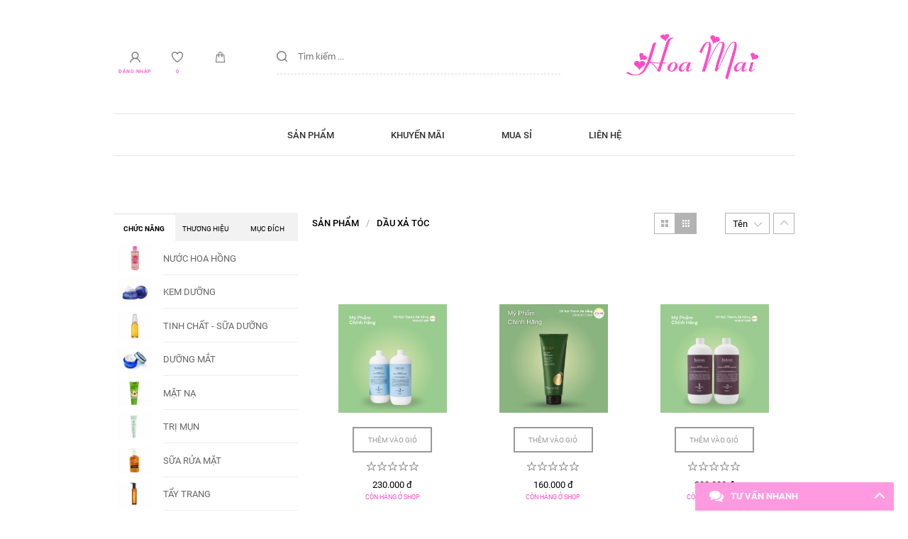

--- FILE ---
content_type: text/html; charset=UTF-8
request_url: https://www.myphamhoamai.com/san-pham/dau-xa-toc.html
body_size: 10315
content:
<!DOCTYPE html>
<html lang="vi">
<head prefix="og: http://ogp.me/ns# fb: http://ogp.me/ns/fb# article: http://ogp.me/ns/article#">
    <meta name="viewport" content="width=device-width, height=device-height, initial-scale=1, user-scalable=no"/>
    <meta charset="UTF-8">
    <meta name="robots" content="index,follow"/>
    <meta name="googlebot" content="index,follow,snippet"/>
    <meta name="HandheldFriendly" content="true"/>
    <meta name="format-detection" content="telephone=no"/>
    <meta name="apple-mobile-web-app-capable" content="yes"/>
    <meta name="author" content="Hoa Mai Cosmetics" />
	<meta name="keywords" content="Mỹ phẩm hàn quốc"/>
    <meta name="description" content="Chuyên cung cấp các loại sản phẩm chăm sóc sắc đẹp xuất xứ Hàn Quốc"/>

    <meta property="fb:app_id" content="1053011091409353"/>
    <meta property="og:rich_attachment" content="true" />
    <meta property="og:type" content="article"/>
    <meta property="og:url" content="https://www.myphamhoamai.com/san-pham/dau-xa-toc.html"/>
    <meta property="og:site_name" content="DẦU XẢ TÓC" />
    <meta property="og:title" content="DẦU XẢ TÓC" />
    <meta property="og:description" content="Chuyên cung cấp các loại sản phẩm chăm sóc sắc đẹp xuất xứ Hàn Quốc" />
    <meta property="og:image" content="https://www.myphamhoamai.com/upload/images/group-36.jpg" />
    <meta property="og:image:type" content="image/jpeg" />
    <meta property="og:image:width" content="844" />
    <meta property="og:image:height" content="633" />


    <link rel="stylesheet" href="/theme/style/vr.css"/>
    <link rel="stylesheet" href="/theme/icons/icons-outline.css"/>
    <link rel="stylesheet" href="/theme/style/desktop.css"/>

    <link rel="stylesheet" media="(max-width:1024px)" href="/theme/style/mobile-1024.css">
<link rel="stylesheet" media="(max-width:800px)" href="/theme/style/mobile-800.css">
<link rel="stylesheet" media="(max-width:640px)" href="/theme/style/mobile-640.css">
<link rel="stylesheet" media="(max-width:480px)" href="/theme/style/mobile-480.css">
<link rel="stylesheet" media="(max-width:320px)" href="/theme/style/mobile-320.css">

    <script src="/theme/script/vr.js"></script>
    <script src="/theme/script/vrCart.js"></script>
    <script src="/theme/script/vrSlideFrame.js"></script>

    <script src="/theme/script/core.js"></script>
    <script src="/cms/theme/script/config.js"></script>
    <script async src="/cms/theme/script/gallery.js"></script>
    <script src="/theme/script/handler.js?nocache=1762042544"></script>
    <script async src="//connect.facebook.net/en_US/sdk.js#appId=1053011091409353&status=true&cookie=true&xfbml=true&version=v3.2" type="text/javascript"></script>


    <title>DẦU XẢ TÓC</title>
</head>
<body>
<div id="wrap">
    <header>
        <a class="logo" href="https://www.myphamhoamai.com"></a>
        <div class="tool">
            <a href="javascript:memberLoginLoad()">
                <label class="login"></label>
                <label class="login-value">Đăng nhập</label>
            </a>
            <a href="https://www.myphamhoamai.com/yeu-thich.html">
                <label class="love"></label>
                <label class="love-value">0</label>
            </a>
            <a href="javascript:bagToggle()">
                <label class="bag"></label>
                <label class="bag-value vr-cart-count"></label>
            </a>
            <form action="https://www.myphamhoamai.com" method="get">
                <input type="text" name="search" placeholder="Tìm kiếm ..."/>
            </form>
        </div>
    </header>


    <nav id="nav-main">

        
<a href="https://www.myphamhoamai.com/san-pham.html"><label>Sản phẩm</label></a>
<a href="https://www.myphamhoamai.com/khuyen-mai.html"><label>Khuyến mãi</label></a>
<a href="/bansi" target="_blank"><label>Mua sỉ</label></a>
<a href="javascript:contactLoad()"><label>Liên hệ</label></a>
    </nav>


    <main id="page-product" class="page-frame">

    <div id="nav-product">
    <input type="radio" name="nav-tabs" id="nav-tabs-group" checked/>
    <label for="nav-tabs-group">Chức năng</label>
    <input type="radio" name="nav-tabs" id="nav-tabs-brand" />
    <label for="nav-tabs-brand">Thương hiệu</label>
    <input type="radio" name="nav-tabs" id="nav-tabs-care" />
    <label for="nav-tabs-care">Mục đích</label>

    <div class="nav-tabs-group">
        <a href="https://www.myphamhoamai.com/san-pham/nuoc-hoa-hong.html">
                            <label style="background-image: url('https://www.myphamhoamai.com/upload/images/thumb/group-1.jpg')"></label>
                            <label>NƯỚC HOA HỒNG</label>
                        </a><a href="https://www.myphamhoamai.com/san-pham/kem-duong.html">
                            <label style="background-image: url('https://www.myphamhoamai.com/upload/images/thumb/group-2.jpg')"></label>
                            <label>KEM DƯỠNG</label>
                        </a><a href="https://www.myphamhoamai.com/san-pham/tinh-chat-sua-duong.html">
                            <label style="background-image: url('https://www.myphamhoamai.com/upload/images/thumb/group-3.jpg')"></label>
                            <label>TINH CHẤT - SỮA DƯỠNG</label>
                        </a><a href="https://www.myphamhoamai.com/san-pham/duong-mat.html">
                            <label style="background-image: url('https://www.myphamhoamai.com/upload/images/thumb/group-4.jpg')"></label>
                            <label>DƯỠNG MẮT</label>
                        </a><a href="https://www.myphamhoamai.com/san-pham/mat-na.html">
                            <label style="background-image: url('https://www.myphamhoamai.com/upload/images/thumb/group-5.jpg')"></label>
                            <label>MẶT NẠ</label>
                        </a><a href="https://www.myphamhoamai.com/san-pham/tri-mun.html">
                            <label style="background-image: url('https://www.myphamhoamai.com/upload/images/thumb/group-6.jpg')"></label>
                            <label>TRỊ MỤN</label>
                        </a><a href="https://www.myphamhoamai.com/san-pham/sua-rua-mat.html">
                            <label style="background-image: url('https://www.myphamhoamai.com/upload/images/thumb/group-7.jpg')"></label>
                            <label>SỮA RỬA MẶT</label>
                        </a><a href="https://www.myphamhoamai.com/san-pham/tay-trang.html">
                            <label style="background-image: url('https://www.myphamhoamai.com/upload/images/thumb/group-8.jpg')"></label>
                            <label>TẨY TRANG</label>
                        </a><a href="https://www.myphamhoamai.com/san-pham/tay-da-chet-mat.html">
                            <label style="background-image: url('https://www.myphamhoamai.com/upload/images/thumb/group-9.jpg')"></label>
                            <label>TẨY DA CHẾT MẶT</label>
                        </a><a href="https://www.myphamhoamai.com/san-pham/chong-nang.html">
                            <label style="background-image: url('https://www.myphamhoamai.com/upload/images/thumb/group-10.jpg')"></label>
                            <label>CHỐNG NẮNG</label>
                        </a><a href="https://www.myphamhoamai.com/san-pham/xit-khoang.html">
                            <label style="background-image: url('https://www.myphamhoamai.com/upload/images/thumb/group-11.jpg')"></label>
                            <label>XỊT KHOÁNG</label>
                        </a><a href="https://www.myphamhoamai.com/san-pham/kem-nen.html">
                            <label style="background-image: url('https://www.myphamhoamai.com/upload/images/thumb/group-12.jpg')"></label>
                            <label>KEM NỀN</label>
                        </a><a href="https://www.myphamhoamai.com/san-pham/kem-lot.html">
                            <label style="background-image: url('https://www.myphamhoamai.com/upload/images/thumb/group-13.jpg')"></label>
                            <label>KEM LÓT</label>
                        </a><a href="https://www.myphamhoamai.com/san-pham/phan-phu.html">
                            <label style="background-image: url('https://www.myphamhoamai.com/upload/images/thumb/group-14.jpg')"></label>
                            <label>PHẤN PHỦ</label>
                        </a><a href="https://www.myphamhoamai.com/san-pham/tao-khoi-highlight.html">
                            <label style="background-image: url('https://www.myphamhoamai.com/upload/images/thumb/group-15.jpg')"></label>
                            <label>TẠO KHỐI - HIGHLIGHT</label>
                        </a><a href="https://www.myphamhoamai.com/san-pham/ma-hong.html">
                            <label style="background-image: url('https://www.myphamhoamai.com/upload/images/thumb/group-16.jpg')"></label>
                            <label>MÁ HỒNG</label>
                        </a><a href="https://www.myphamhoamai.com/san-pham/co-mut-trang-diem.html">
                            <label style="background-image: url('https://www.myphamhoamai.com/upload/images/thumb/group-17.jpg')"></label>
                            <label>CỌ - MÚT TRANG ĐIỂM</label>
                        </a><a href="https://www.myphamhoamai.com/san-pham/son-thoi.html">
                            <label style="background-image: url('https://www.myphamhoamai.com/upload/images/thumb/group-18.jpg')"></label>
                            <label>SON THỎI</label>
                        </a><a href="https://www.myphamhoamai.com/san-pham/son-long.html">
                            <label style="background-image: url('https://www.myphamhoamai.com/upload/images/thumb/group-19.jpg')"></label>
                            <label>SON LỎNG</label>
                        </a><a href="https://www.myphamhoamai.com/san-pham/son-duong.html">
                            <label style="background-image: url('https://www.myphamhoamai.com/upload/images/thumb/group-20.jpg')"></label>
                            <label>SON DƯỠNG</label>
                        </a><a href="https://www.myphamhoamai.com/san-pham/ke-mat.html">
                            <label style="background-image: url('https://www.myphamhoamai.com/upload/images/thumb/group-21.jpg')"></label>
                            <label>KẺ MẮT</label>
                        </a><a href="https://www.myphamhoamai.com/san-pham/mau-mat.html">
                            <label style="background-image: url('https://www.myphamhoamai.com/upload/images/thumb/group-22.jpg')"></label>
                            <label>MÀU MẮT</label>
                        </a><a href="https://www.myphamhoamai.com/san-pham/ke-may.html">
                            <label style="background-image: url('https://www.myphamhoamai.com/upload/images/thumb/group-23.jpg')"></label>
                            <label>KẺ MÀY </label>
                        </a><a href="https://www.myphamhoamai.com/san-pham/mascara-mi-may.html">
                            <label style="background-image: url('https://www.myphamhoamai.com/upload/images/thumb/group-24.jpg')"></label>
                            <label>MASCARA MI - MÀY</label>
                        </a><a href="https://www.myphamhoamai.com/san-pham/nuoc-hoa.html">
                            <label style="background-image: url('https://www.myphamhoamai.com/upload/images/thumb/group-25.jpg')"></label>
                            <label>NƯỚC HOA </label>
                        </a><a href="https://www.myphamhoamai.com/san-pham/sua-tam.html">
                            <label style="background-image: url('https://www.myphamhoamai.com/upload/images/thumb/group-26.jpg')"></label>
                            <label>SỮA TẮM</label>
                        </a><a href="https://www.myphamhoamai.com/san-pham/sua-duong-the.html">
                            <label style="background-image: url('https://www.myphamhoamai.com/upload/images/thumb/group-27.jpg')"></label>
                            <label>SỮA DƯỠNG THỂ</label>
                        </a><a href="https://www.myphamhoamai.com/san-pham/tay-da-chet-body.html">
                            <label style="background-image: url('https://www.myphamhoamai.com/upload/images/thumb/group-28.jpg')"></label>
                            <label>TẨY DA CHẾT BODY</label>
                        </a><a href="https://www.myphamhoamai.com/san-pham/phu-kien.html">
                            <label style="background-image: url('https://www.myphamhoamai.com/upload/images/thumb/group-29.jpg')"></label>
                            <label>PHỤ KIỆN</label>
                        </a><a href="https://www.myphamhoamai.com/san-pham/kit-sample.html">
                            <label style="background-image: url('https://www.myphamhoamai.com/upload/images/thumb/group-30.jpg')"></label>
                            <label>KIT - SAMPLE</label>
                        </a><a href="https://www.myphamhoamai.com/san-pham/duong-da-tay.html">
                            <label style="background-image: url('https://www.myphamhoamai.com/upload/images/thumb/group-31.jpg')"></label>
                            <label>DƯỠNG DA TAY</label>
                        </a><a href="https://www.myphamhoamai.com/san-pham/che-khuyet-diem.html">
                            <label style="background-image: url('https://www.myphamhoamai.com/upload/images/thumb/group-32.jpg')"></label>
                            <label>CHE KHUYẾT ĐIỂM</label>
                        </a><a href="https://www.myphamhoamai.com/san-pham/duong-toc.html">
                            <label style="background-image: url('https://www.myphamhoamai.com/upload/images/thumb/group-33.jpg')"></label>
                            <label>DƯỠNG TÓC</label>
                        </a><a href="https://www.myphamhoamai.com/san-pham/dau-goi.html">
                            <label style="background-image: url('https://www.myphamhoamai.com/upload/images/thumb/group-34.jpg')"></label>
                            <label>DẦU GỘI </label>
                        </a><a href="https://www.myphamhoamai.com/san-pham/kem-tay-long.html">
                            <label style="background-image: url('https://www.myphamhoamai.com/upload/images/thumb/group-35.jpg')"></label>
                            <label>KEM TẨY LÔNG</label>
                        </a><a href="https://www.myphamhoamai.com/san-pham/dau-xa-toc.html">
                            <label style="background-image: url('https://www.myphamhoamai.com/upload/images/thumb/group-36.jpg')"></label>
                            <label>DẦU XẢ TÓC</label>
                        </a><a href="https://www.myphamhoamai.com/san-pham/nhuom-toc.html">
                            <label style="background-image: url('https://www.myphamhoamai.com/upload/images/thumb/group-37.jpg')"></label>
                            <label>NHUỘM TÓC</label>
                        </a><a href="https://www.myphamhoamai.com/san-pham/lan-khu-mui.html">
                            <label style="background-image: url('https://www.myphamhoamai.com/upload/images/thumb/group-38.jpg')"></label>
                            <label>LĂN KHỬ MÙI</label>
                        </a><a href="https://www.myphamhoamai.com/san-pham/san-pham-thong-thuong.html">
                            <label style="background-image: url('https://www.myphamhoamai.com/upload/images/_cover.png')"></label>
                            <label>SẢN PHẨM THÔNG THƯỜNG</label>
                        </a><a href="https://www.myphamhoamai.com/san-pham/thuc-pham-chuc-nang.html">
                            <label style="background-image: url('https://www.myphamhoamai.com/upload/images/thumb/group-40.png')"></label>
                            <label>THỰC PHẨM CHỨC NĂNG</label>
                        </a><a href="https://www.myphamhoamai.com/san-pham/bong-tay-trang.html">
                            <label style="background-image: url('https://www.myphamhoamai.com/upload/images/thumb/group-41.jpg')"></label>
                            <label>BÔNG TẨY TRANG</label>
                        </a>    </div>

    <div class="nav-tabs-brand nav-basic">
        <a href="https://www.myphamhoamai.com/thuong-hieu/the-face-shop-1.html"><label>THE FACE SHOP</label></a><a href="https://www.myphamhoamai.com/thuong-hieu/innisfree-2.html"><label>INNISFREE</label></a><a href="https://www.myphamhoamai.com/thuong-hieu/mamonde-3.html"><label>MAMONDE</label></a><a href="https://www.myphamhoamai.com/thuong-hieu/aritaum-4.html"><label>ARITAUM</label></a><a href="https://www.myphamhoamai.com/thuong-hieu/etude-house-5.html"><label>ETUDE HOUSE</label></a><a href="https://www.myphamhoamai.com/thuong-hieu/japan-6.html"><label>JAPAN</label></a><a href="https://www.myphamhoamai.com/thuong-hieu/hang-phap-7.html"><label>HÀNG PHÁP</label></a><a href="https://www.myphamhoamai.com/thuong-hieu/hang-my-8.html"><label>HÀNG MỸ</label></a><a href="https://www.myphamhoamai.com/thuong-hieu/hang-dai-loan-9.html"><label>HÀNG ĐÀI LOAN</label></a><a href="https://www.myphamhoamai.com/thuong-hieu/hang-viet-nam-10.html"><label>HÀNG VIỆT NAM</label></a><a href="https://www.myphamhoamai.com/thuong-hieu/3-concept-eyes-11.html"><label>3 CONCEPT EYES</label></a><a href="https://www.myphamhoamai.com/thuong-hieu/missha-12.html"><label>MISSHA</label></a><a href="https://www.myphamhoamai.com/thuong-hieu/a-pieu-13.html"><label>A'pieu</label></a><a href="https://www.myphamhoamai.com/thuong-hieu/the-saem-14.html"><label>The Saem</label></a><a href="https://www.myphamhoamai.com/thuong-hieu/banobagi-15.html"><label>Banobagi</label></a><a href="https://www.myphamhoamai.com/thuong-hieu/mediheal-16.html"><label>Mediheal</label></a><a href="https://www.myphamhoamai.com/thuong-hieu/it-s-skin-17.html"><label>It's Skin</label></a><a href="https://www.myphamhoamai.com/thuong-hieu/benton-18.html"><label>Benton</label></a><a href="https://www.myphamhoamai.com/thuong-hieu/tonymoly-19.html"><label>TONYMOLY</label></a><a href="https://www.myphamhoamai.com/thuong-hieu/by-wishtrend-20.html"><label>BY WISHTREND</label></a><a href="https://www.myphamhoamai.com/thuong-hieu/son-amp-park-21.html"><label>SON &amp; PARK</label></a><a href="https://www.myphamhoamai.com/thuong-hieu/some-by-mi-22.html"><label>SOME BY MI</label></a><a href="https://www.myphamhoamai.com/thuong-hieu/caryophy-23.html"><label>CARYOPHY</label></a><a href="https://www.myphamhoamai.com/thuong-hieu/uk-24.html"><label>UK</label></a><a href="https://www.myphamhoamai.com/thuong-hieu/laneige-25.html"><label>LANEIGE</label></a><a href="https://www.myphamhoamai.com/thuong-hieu/ahc-26.html"><label>AHC</label></a><a href="https://www.myphamhoamai.com/thuong-hieu/australia-27.html"><label>AUSTRALIA</label></a><a href="https://www.myphamhoamai.com/thuong-hieu/i-m-from-28.html"><label>I'M FROM</label></a><a href="https://www.myphamhoamai.com/thuong-hieu/ladykin-29.html"><label>LADYKIN</label></a><a href="https://www.myphamhoamai.com/thuong-hieu/dr-jart-30.html"><label>DR.JART</label></a><a href="https://www.myphamhoamai.com/thuong-hieu/claire-s-korea-31.html"><label>CLAIRE'S KOREA</label></a><a href="https://www.myphamhoamai.com/thuong-hieu/by-wishtrend-32.html"><label>BY WISHTREND</label></a><a href="https://www.myphamhoamai.com/thuong-hieu/germany-33.html"><label>GERMANY</label></a><a href="https://www.myphamhoamai.com/thuong-hieu/olay-34.html"><label>OLAY</label></a><a href="https://www.myphamhoamai.com/thuong-hieu/cosrx-35.html"><label>COSRX</label></a><a href="https://www.myphamhoamai.com/thuong-hieu/secret-key-36.html"><label>SECRET KEY</label></a><a href="https://www.myphamhoamai.com/thuong-hieu/make-p-rem-37.html"><label>MAKE P:REM</label></a><a href="https://www.myphamhoamai.com/thuong-hieu/beauty-bakery-38.html"><label>BEAUTY BAKERY</label></a><a href="https://www.myphamhoamai.com/thuong-hieu/tiam-39.html"><label>TIAM</label></a><a href="https://www.myphamhoamai.com/thuong-hieu/goodal-40.html"><label>GOODAL</label></a><a href="https://www.myphamhoamai.com/thuong-hieu/g9-ksin-41.html"><label>G9 KSIN</label></a><a href="https://www.myphamhoamai.com/thuong-hieu/cre8skin-42.html"><label>CRE8SKIN</label></a><a href="https://www.myphamhoamai.com/thuong-hieu/guerrison-43.html"><label>GUERRISON</label></a><a href="https://www.myphamhoamai.com/thuong-hieu/angel-s-liquid-44.html"><label>ANGEL'S LIQUID</label></a><a href="https://www.myphamhoamai.com/thuong-hieu/the-ordinary-45.html"><label>The Ordinary</label></a><a href="https://www.myphamhoamai.com/thuong-hieu/clinique-46.html"><label>Clinique</label></a><a href="https://www.myphamhoamai.com/thuong-hieu/jm-solution-47.html"><label>JM solution</label></a><a href="https://www.myphamhoamai.com/thuong-hieu/sana-48.html"><label>Sana</label></a><a href="https://www.myphamhoamai.com/thuong-hieu/mario-badescu-49.html"><label>Mario Badescu</label></a><a href="https://www.myphamhoamai.com/thuong-hieu/hada-labo-50.html"><label>Hada Labo</label></a><a href="https://www.myphamhoamai.com/thuong-hieu/bioderma-51.html"><label>Bioderma</label></a><a href="https://www.myphamhoamai.com/thuong-hieu/la-roche-posay-52.html"><label>La Roche-Posay</label></a><a href="https://www.myphamhoamai.com/thuong-hieu/so-natural-53.html"><label>So Natural</label></a><a href="https://www.myphamhoamai.com/thuong-hieu/kiehl’s-54.html"><label>Kiehl’s</label></a><a href="https://www.myphamhoamai.com/thuong-hieu/skii-55.html"><label>SKII</label></a><a href="https://www.myphamhoamai.com/thuong-hieu/cosmedica-56.html"><label>Cosmedica</label></a><a href="https://www.myphamhoamai.com/thuong-hieu/simple-57.html"><label>Simple</label></a><a href="https://www.myphamhoamai.com/thuong-hieu/yves-rocher-58.html"><label> Yves Rocher</label></a><a href="https://www.myphamhoamai.com/thuong-hieu/cezanne-59.html"><label>CEZANNE</label></a><a href="https://www.myphamhoamai.com/thuong-hieu/neutrogena-60.html"><label>Neutrogena</label></a><a href="https://www.myphamhoamai.com/thuong-hieu/melvita-61.html"><label>Melvita</label></a><a href="https://www.myphamhoamai.com/thuong-hieu/evoluderm-62.html"><label> EVOLUDERM</label></a><a href="https://www.myphamhoamai.com/thuong-hieu/botanics-63.html"><label>Botanics</label></a><a href="https://www.myphamhoamai.com/thuong-hieu/christian-lenart-64.html"><label>Christian Lenart</label></a><a href="https://www.myphamhoamai.com/thuong-hieu/dickinson-65.html"><label>Dickinson</label></a><a href="https://www.myphamhoamai.com/thuong-hieu/kireimo-66.html"><label>Kireimo</label></a><a href="https://www.myphamhoamai.com/thuong-hieu/derma-e-67.html"><label>Derma-E</label></a><a href="https://www.myphamhoamai.com/thuong-hieu/japanese-keana-care-68.html"><label>Japanese Keana Care</label></a><a href="https://www.myphamhoamai.com/thuong-hieu/chinoshio-69.html"><label>Chinoshio</label></a><a href="https://www.myphamhoamai.com/thuong-hieu/thayer-70.html"><label>Thayer</label></a><a href="https://www.myphamhoamai.com/thuong-hieu/shiseido-71.html"><label>Shiseido</label></a><a href="https://www.myphamhoamai.com/thuong-hieu/rohto-mentholatum-72.html"><label>Rohto Mentholatum</label></a><a href="https://www.myphamhoamai.com/thuong-hieu/imju-73.html"><label>Imju</label></a><a href="https://www.myphamhoamai.com/thuong-hieu/muji-74.html"><label>Muji</label></a><a href="https://www.myphamhoamai.com/thuong-hieu/lkcosmetics-75.html"><label>LKCosmetics</label></a><a href="https://www.myphamhoamai.com/thuong-hieu/dr-sunmi-care-76.html"><label>Dr.sunmi Care</label></a><a href="https://www.myphamhoamai.com/thuong-hieu/skin1004-korea-77.html"><label>Skin1004 Korea</label></a><a href="https://www.myphamhoamai.com/thuong-hieu/estee-lauder-78.html"><label>Estee Lauder</label></a><a href="https://www.myphamhoamai.com/thuong-hieu/hanyul-79.html"><label>Hanyul</label></a><a href="https://www.myphamhoamai.com/thuong-hieu/naruko-80.html"><label>Naruko</label></a><a href="https://www.myphamhoamai.com/thuong-hieu/caudalie-81.html"><label>Caudalie</label></a><a href="https://www.myphamhoamai.com/thuong-hieu/klairs-82.html"><label>Klairs</label></a><a href="https://www.myphamhoamai.com/thuong-hieu/huxley-83.html"><label>Huxley</label></a><a href="https://www.myphamhoamai.com/thuong-hieu/murad-84.html"><label>Murad</label></a><a href="https://www.myphamhoamai.com/thuong-hieu/balea-beauty-85.html"><label>Balea Beauty</label></a><a href="https://www.myphamhoamai.com/thuong-hieu/japangalssc-86.html"><label>JapanGalssc</label></a><a href="https://www.myphamhoamai.com/thuong-hieu/scinic-87.html"><label>Scinic</label></a><a href="https://www.myphamhoamai.com/thuong-hieu/etiaxil-88.html"><label>Etiaxil</label></a><a href="https://www.myphamhoamai.com/thuong-hieu/secret-89.html"><label>Secret</label></a><a href="https://www.myphamhoamai.com/thuong-hieu/vichy-90.html"><label>Vichy</label></a><a href="https://www.myphamhoamai.com/thuong-hieu/deonatulle-91.html"><label>Deonatulle</label></a><a href="https://www.myphamhoamai.com/thuong-hieu/dove-92.html"><label>Dove</label></a><a href="https://www.myphamhoamai.com/thuong-hieu/old-spice-93.html"><label>Old Spice</label></a><a href="https://www.myphamhoamai.com/thuong-hieu/ryo-94.html"><label>Ryo</label></a><a href="https://www.myphamhoamai.com/thuong-hieu/biotin-95.html"><label>Biotin</label></a><a href="https://www.myphamhoamai.com/thuong-hieu/fanola-96.html"><label>Fanola</label></a><a href="https://www.myphamhoamai.com/thuong-hieu/number-three-97.html"><label>Number Three</label></a><a href="https://www.myphamhoamai.com/thuong-hieu/batistehair-98.html"><label>Batistehair</label></a><a href="https://www.myphamhoamai.com/thuong-hieu/kumano-cosmetic-99.html"><label>Kumano Cosmetic</label></a><a href="https://www.myphamhoamai.com/thuong-hieu/ichikami-100.html"><label>Ichikami</label></a><a href="https://www.myphamhoamai.com/thuong-hieu/bedhead-101.html"><label>Bedhead</label></a><a href="https://www.myphamhoamai.com/thuong-hieu/veet-102.html"><label>Veet</label></a><a href="https://www.myphamhoamai.com/thuong-hieu/raip-103.html"><label>Raip</label></a><a href="https://www.myphamhoamai.com/thuong-hieu/miseen-scene-104.html"><label>Miseen Scene</label></a><a href="https://www.myphamhoamai.com/thuong-hieu/clio-105.html"><label>Clio</label></a><a href="https://www.myphamhoamai.com/thuong-hieu/eglip-106.html"><label>Eglip</label></a><a href="https://www.myphamhoamai.com/thuong-hieu/maybelline-107.html"><label>Maybelline</label></a><a href="https://www.myphamhoamai.com/thuong-hieu/duftndoft-108.html"><label>Duftndoft</label></a><a href="https://www.myphamhoamai.com/thuong-hieu/holika-holika-109.html"><label>Holika Holika</label></a><a href="https://www.myphamhoamai.com/thuong-hieu/dm-110.html"><label>Dm</label></a><a href="https://www.myphamhoamai.com/thuong-hieu/burmus-111.html"><label>Burmus</label></a><a href="https://www.myphamhoamai.com/thuong-hieu/panier-des-sens-112.html"><label>Panier Des Sens</label></a><a href="https://www.myphamhoamai.com/thuong-hieu/idong-113.html"><label>Idong</label></a><a href="https://www.myphamhoamai.com/thuong-hieu/cjinnerb-114.html"><label>Cjinnerb</label></a><a href="https://www.myphamhoamai.com/thuong-hieu/21-st-century-115.html"><label>21 St Century</label></a><a href="https://www.myphamhoamai.com/thuong-hieu/dhc-116.html"><label>DHC</label></a><a href="https://www.myphamhoamai.com/thuong-hieu/afc-117.html"><label>AFC</label></a><a href="https://www.myphamhoamai.com/thuong-hieu/meiji-118.html"><label>Meiji</label></a><a href="https://www.myphamhoamai.com/thuong-hieu/trulife-119.html"><label>TruLife</label></a><a href="https://www.myphamhoamai.com/thuong-hieu/new-moon-120.html"><label>New Moon</label></a><a href="https://www.myphamhoamai.com/thuong-hieu/hibeau-121.html"><label>Hibeau</label></a><a href="https://www.myphamhoamai.com/thuong-hieu/kinohimitsu-122.html"><label>Kinohimitsu</label></a><a href="https://www.myphamhoamai.com/thuong-hieu/dr-wu-123.html"><label>DR.WU</label></a><a href="https://www.myphamhoamai.com/thuong-hieu/banila-124.html"><label>Banila</label></a><a href="https://www.myphamhoamai.com/thuong-hieu/kumargic-125.html"><label>Kumargic</label></a><a href="https://www.myphamhoamai.com/thuong-hieu/lilybyred-126.html"><label>Lilybyred</label></a><a href="https://www.myphamhoamai.com/thuong-hieu/su-m-37-127.html"><label>SU:M 37</label></a><a href="https://www.myphamhoamai.com/thuong-hieu/rwine-128.html"><label>Rwine</label></a><a href="https://www.myphamhoamai.com/thuong-hieu/my-beauty-diary-129.html"><label>My Beauty Diary</label></a><a href="https://www.myphamhoamai.com/thuong-hieu/jaseongmiin-130.html"><label> Jaseongmiin</label></a><a href="https://www.myphamhoamai.com/thuong-hieu/3w-clinic-131.html"><label>3W Clinic</label></a><a href="https://www.myphamhoamai.com/thuong-hieu/lululun-132.html"><label> Lululun</label></a><a href="https://www.myphamhoamai.com/thuong-hieu/wonder-bath-133.html"><label>Wonder Bath</label></a><a href="https://www.myphamhoamai.com/thuong-hieu/wonjin-134.html"><label>WonJin</label></a><a href="https://www.myphamhoamai.com/thuong-hieu/senka-135.html"><label>SENKA</label></a><a href="https://www.myphamhoamai.com/thuong-hieu/freeman-136.html"><label>Freeman</label></a><a href="https://www.myphamhoamai.com/thuong-hieu/dewytree-137.html"><label>Dewytree</label></a><a href="https://www.myphamhoamai.com/thuong-hieu/ishizawa-138.html"><label>Ishizawa</label></a><a href="https://www.myphamhoamai.com/thuong-hieu/jayjun-cosmetic-139.html"><label>Jayjun Cosmetic</label></a><a href="https://www.myphamhoamai.com/thuong-hieu/nature-republic-140.html"><label>Nature Republic</label></a><a href="https://www.myphamhoamai.com/thuong-hieu/skinfood-141.html"><label>Skinfood</label></a><a href="https://www.myphamhoamai.com/thuong-hieu/silky-veil-142.html"><label>Silky veil</label></a><a href="https://www.myphamhoamai.com/thuong-hieu/lucas-143.html"><label>Lucas</label></a><a href="https://www.myphamhoamai.com/thuong-hieu/careline-144.html"><label>Careline</label></a><a href="https://www.myphamhoamai.com/thuong-hieu/nivea-145.html"><label>Nivea</label></a><a href="https://www.myphamhoamai.com/thuong-hieu/suiskin-146.html"><label>Suiskin </label></a><a href="https://www.myphamhoamai.com/thuong-hieu/balance-147.html"><label>Balance</label></a><a href="https://www.myphamhoamai.com/thuong-hieu/eldas-148.html"><label>Eldas</label></a><a href="https://www.myphamhoamai.com/thuong-hieu/graymelin-149.html"><label>Graymelin</label></a><a href="https://www.myphamhoamai.com/thuong-hieu/timeless-150.html"><label>Timeless</label></a><a href="https://www.myphamhoamai.com/thuong-hieu/meishoku-151.html"><label>Meishoku</label></a><a href="https://www.myphamhoamai.com/thuong-hieu/nowfoods-152.html"><label>Nowfoods</label></a><a href="https://www.myphamhoamai.com/thuong-hieu/cerave-153.html"><label>Cerave</label></a><a href="https://www.myphamhoamai.com/thuong-hieu/aloe-company-of-the-sun-154.html"><label>Aloe company of the sun</label></a><a href="https://www.myphamhoamai.com/thuong-hieu/garnier-155.html"><label>Garnier</label></a><a href="https://www.myphamhoamai.com/thuong-hieu/catrice-156.html"><label>Catrice</label></a><a href="https://www.myphamhoamai.com/thuong-hieu/lion-pair-157.html"><label>Lion Pair</label></a><a href="https://www.myphamhoamai.com/thuong-hieu/the-body-shop-158.html"><label>The Body Shop</label></a><a href="https://www.myphamhoamai.com/thuong-hieu/ciracle-159.html"><label> Ciracle</label></a><a href="https://www.myphamhoamai.com/thuong-hieu/bye-bye-blemish-160.html"><label>Bye Bye Blemish</label></a><a href="https://www.myphamhoamai.com/thuong-hieu/au-fairy-161.html"><label>Au Fairy</label></a><a href="https://www.myphamhoamai.com/thuong-hieu/biore-162.html"><label>Biore</label></a><a href="https://www.myphamhoamai.com/thuong-hieu/chateau-rouge-163.html"><label>Chateau Rouge</label></a><a href="https://www.myphamhoamai.com/thuong-hieu/l-oreal-164.html"><label>L'oreal</label></a><a href="https://www.myphamhoamai.com/thuong-hieu/st-ives-165.html"><label>St.Ives</label></a><a href="https://www.myphamhoamai.com/thuong-hieu/cetaphil-166.html"><label>Cetaphil</label></a><a href="https://www.myphamhoamai.com/thuong-hieu/avene-167.html"><label>Avene</label></a><a href="https://www.myphamhoamai.com/thuong-hieu/fresh-168.html"><label> Fresh</label></a><a href="https://www.myphamhoamai.com/thuong-hieu/svr-169.html"><label>SVR</label></a><a href="https://www.myphamhoamai.com/thuong-hieu/uriage-170.html"><label>Uriage</label></a><a href="https://www.myphamhoamai.com/thuong-hieu/kanebo-171.html"><label>Kanebo</label></a><a href="https://www.myphamhoamai.com/thuong-hieu/kose-cosmeport-172.html"><label>Kose Cosmeport</label></a><a href="https://www.myphamhoamai.com/thuong-hieu/rosette-173.html"><label>Rosette</label></a><a href="https://www.myphamhoamai.com/thuong-hieu/chacott-174.html"><label>Chacott</label></a><a href="https://www.myphamhoamai.com/thuong-hieu/shu-uemura-175.html"><label>Shu Uemura</label></a><a href="https://www.myphamhoamai.com/thuong-hieu/hanajirushi-176.html"><label>Hanajirushi</label></a><a href="https://www.myphamhoamai.com/thuong-hieu/superdrug-177.html"><label>Superdrug</label></a><a href="https://www.myphamhoamai.com/thuong-hieu/highpitch-178.html"><label>Highpitch</label></a><a href="https://www.myphamhoamai.com/thuong-hieu/bifesta-179.html"><label>BIFESTA</label></a><a href="https://www.myphamhoamai.com/thuong-hieu/yumebanku-180.html"><label>Yumebanku</label></a><a href="https://www.myphamhoamai.com/thuong-hieu/yes-to-cotton-181.html"><label>Yes To Cotton</label></a><a href="https://www.myphamhoamai.com/thuong-hieu/byphasse-182.html"><label>Byphasse</label></a><a href="https://www.myphamhoamai.com/thuong-hieu/stella-seed-jp-183.html"><label>Stella Seed Jp</label></a><a href="https://www.myphamhoamai.com/thuong-hieu/santa-184.html"><label>Santa</label></a><a href="https://www.myphamhoamai.com/thuong-hieu/kose-sekkisei-185.html"><label>Kose Sekkisei</label></a><a href="https://www.myphamhoamai.com/thuong-hieu/valentino-186.html"><label>Valentino</label></a><a href="https://www.myphamhoamai.com/thuong-hieu/botanical-187.html"><label>Botanical</label></a><a href="https://www.myphamhoamai.com/thuong-hieu/organic-shop-188.html"><label>Organic shop</label></a><a href="https://www.myphamhoamai.com/thuong-hieu/by-unpa-189.html"><label>By Unpa</label></a><a href="https://www.myphamhoamai.com/thuong-hieu/beauty-treats-190.html"><label>Beauty Treats</label></a><a href="https://www.myphamhoamai.com/thuong-hieu/elf-191.html"><label>ELF</label></a><a href="https://www.myphamhoamai.com/thuong-hieu/cure-192.html"><label>Cure</label></a><a href="https://www.myphamhoamai.com/thuong-hieu/cell-fusion-c-193.html"><label>Cell Fusion C</label></a><a href="https://www.myphamhoamai.com/thuong-hieu/crystal-194.html"><label>Crystal</label></a><a href="https://www.myphamhoamai.com/thuong-hieu/anessa-195.html"><label>Anessa</label></a><a href="https://www.myphamhoamai.com/thuong-hieu/dollania-196.html"><label>Dollania</label></a><a href="https://www.myphamhoamai.com/thuong-hieu/iope-197.html"><label>IOPE</label></a><a href="https://www.myphamhoamai.com/thuong-hieu/nyx-198.html"><label>NYX</label></a><a href="https://www.myphamhoamai.com/thuong-hieu/geo-lamy-199.html"><label>Geo Lamy</label></a><a href="https://www.myphamhoamai.com/thuong-hieu/silkygirl-200.html"><label>SilkyGirl</label></a><a href="https://www.myphamhoamai.com/thuong-hieu/sulwhasoo-201.html"><label>Sulwhasoo</label></a><a href="https://www.myphamhoamai.com/thuong-hieu/peripera-202.html"><label>Peripera</label></a><a href="https://www.myphamhoamai.com/thuong-hieu/karadium-203.html"><label>Karadium</label></a><a href="https://www.myphamhoamai.com/thuong-hieu/revlon-204.html"><label>Revlon</label></a><a href="https://www.myphamhoamai.com/thuong-hieu/april-skin-205.html"><label>April Skin</label></a><a href="https://www.myphamhoamai.com/thuong-hieu/lime-206.html"><label>Lime</label></a><a href="https://www.myphamhoamai.com/thuong-hieu/hera-207.html"><label>Hera</label></a><a href="https://www.myphamhoamai.com/thuong-hieu/essence-208.html"><label>Essence</label></a><a href="https://www.myphamhoamai.com/thuong-hieu/rimmel-london-209.html"><label>Rimmel London</label></a><a href="https://www.myphamhoamai.com/thuong-hieu/ohui-210.html"><label>Ohui</label></a><a href="https://www.myphamhoamai.com/thuong-hieu/revolution-211.html"><label>REVOLUTION</label></a><a href="https://www.myphamhoamai.com/thuong-hieu/pdc-212.html"><label>PDC</label></a><a href="https://www.myphamhoamai.com/thuong-hieu/milani-213.html"><label>Milani</label></a><a href="https://www.myphamhoamai.com/thuong-hieu/black-rouge-214.html"><label>Black Rouge</label></a><a href="https://www.myphamhoamai.com/thuong-hieu/city-color-215.html"><label>City Color</label></a><a href="https://www.myphamhoamai.com/thuong-hieu/wet-n-wild-216.html"><label>Wet n Wild</label></a><a href="https://www.myphamhoamai.com/thuong-hieu/too-cool-for-school-217.html"><label>Too Cool For School</label></a><a href="https://www.myphamhoamai.com/thuong-hieu/l-a-girl-218.html"><label>L.A Girl</label></a><a href="https://www.myphamhoamai.com/thuong-hieu/in2it-219.html"><label>IN2IT</label></a><a href="https://www.myphamhoamai.com/thuong-hieu/canmake-220.html"><label>Canmake</label></a><a href="https://www.myphamhoamai.com/thuong-hieu/skinid-221.html"><label>Skinid</label></a><a href="https://www.myphamhoamai.com/thuong-hieu/cosmetic-brush-222.html"><label>Cosmetic Brush</label></a><a href="https://www.myphamhoamai.com/thuong-hieu/vacosi-223.html"><label>Vacosi</label></a><a href="https://www.myphamhoamai.com/thuong-hieu/real-techniques-224.html"><label>Real Techniques</label></a><a href="https://www.myphamhoamai.com/thuong-hieu/yves-saint-laurent-225.html"><label>Yves Saint Laurent</label></a><a href="https://www.myphamhoamai.com/thuong-hieu/ofelia-226.html"><label>OFELIA</label></a><a href="https://www.myphamhoamai.com/thuong-hieu/yosuaa-227.html"><label>Yosuaa</label></a><a href="https://www.myphamhoamai.com/thuong-hieu/tarte-228.html"><label>Tarte</label></a><a href="https://www.myphamhoamai.com/thuong-hieu/chouchou-229.html"><label>ChouChou</label></a><a href="https://www.myphamhoamai.com/thuong-hieu/bbia-230.html"><label>BBIA</label></a><a href="https://www.myphamhoamai.com/thuong-hieu/charlotte-tilbury-231.html"><label>Charlotte Tilbury</label></a><a href="https://www.myphamhoamai.com/thuong-hieu/espoir-232.html"><label>Espoir</label></a><a href="https://www.myphamhoamai.com/thuong-hieu/romand-233.html"><label>Romand</label></a><a href="https://www.myphamhoamai.com/thuong-hieu/phytotree-234.html"><label>PHYTOTREE</label></a><a href="https://www.myphamhoamai.com/thuong-hieu/lime-crime-235.html"><label>Lime Crime</label></a><a href="https://www.myphamhoamai.com/thuong-hieu/beauty-co-seoul-236.html"><label>Beauty Co Seoul</label></a><a href="https://www.myphamhoamai.com/thuong-hieu/bourjois-237.html"><label>Bourjois</label></a><a href="https://www.myphamhoamai.com/thuong-hieu/omi-238.html"><label>Omi</label></a><a href="https://www.myphamhoamai.com/thuong-hieu/dabo-239.html"><label>Dabo</label></a><a href="https://www.myphamhoamai.com/thuong-hieu/bh-cosmetics-240.html"><label>BH Cosmetics</label></a><a href="https://www.myphamhoamai.com/thuong-hieu/mac-241.html"><label>Mac</label></a><a href="https://www.myphamhoamai.com/thuong-hieu/pat-mcgrath-242.html"><label>Pat McGrath</label></a><a href="https://www.myphamhoamai.com/thuong-hieu/agapan-243.html"><label>Agapan</label></a><a href="https://www.myphamhoamai.com/thuong-hieu/theskinface-244.html"><label>Theskinface</label></a><a href="https://www.myphamhoamai.com/thuong-hieu/amok-245.html"><label>Amok</label></a><a href="https://www.myphamhoamai.com/thuong-hieu/eos-246.html"><label>EOS</label></a><a href="https://www.myphamhoamai.com/thuong-hieu/dior-247.html"><label>Dior</label></a><a href="https://www.myphamhoamai.com/thuong-hieu/lierac-248.html"><label>Lierac</label></a><a href="https://www.myphamhoamai.com/thuong-hieu/astrid-249.html"><label>Astrid</label></a><a href="https://www.myphamhoamai.com/thuong-hieu/smith-s-250.html"><label>Smith's</label></a><a href="https://www.myphamhoamai.com/thuong-hieu/vaseline-251.html"><label>Vaseline</label></a><a href="https://www.myphamhoamai.com/thuong-hieu/nuxe-252.html"><label>Nuxe</label></a><a href="https://www.myphamhoamai.com/thuong-hieu/nicka-k-new-york-253.html"><label>Nicka K New York</label></a><a href="https://www.myphamhoamai.com/thuong-hieu/focallure-254.html"><label>Focallure</label></a><a href="https://www.myphamhoamai.com/thuong-hieu/colourpop-255.html"><label>Colourpop</label></a><a href="https://www.myphamhoamai.com/thuong-hieu/beauty-creations-256.html"><label>Beauty Creations</label></a><a href="https://www.myphamhoamai.com/thuong-hieu/eyecrown-257.html"><label>Eyecrown</label></a><a href="https://www.myphamhoamai.com/thuong-hieu/sivanna-258.html"><label>Sivanna</label></a><a href="https://www.myphamhoamai.com/thuong-hieu/kiss-me-259.html"><label>Kiss me</label></a><a href="https://www.myphamhoamai.com/thuong-hieu/on-the-body-260.html"><label>On The Body</label></a><a href="https://www.myphamhoamai.com/thuong-hieu/cottage-261.html"><label>Cottage</label></a><a href="https://www.myphamhoamai.com/thuong-hieu/beaua-product-262.html"><label>Beaua Product</label></a><a href="https://www.myphamhoamai.com/thuong-hieu/nexans-263.html"><label>Nexans</label></a><a href="https://www.myphamhoamai.com/thuong-hieu/happy-bath-264.html"><label>Happy Bath</label></a><a href="https://www.myphamhoamai.com/thuong-hieu/white-conc-265.html"><label>White Conc</label></a><a href="https://www.myphamhoamai.com/thuong-hieu/chok-chok-266.html"><label>Chok Chok</label></a><a href="https://www.myphamhoamai.com/thuong-hieu/bath-amp-body-works-267.html"><label>Bath &amp; Body Works</label></a><a href="https://www.myphamhoamai.com/thuong-hieu/watsons-268.html"><label>Watsons</label></a><a href="https://www.myphamhoamai.com/thuong-hieu/bettina-barty-269.html"><label>Bettina Barty</label></a><a href="https://www.myphamhoamai.com/thuong-hieu/victoria-s-secret-270.html"><label>Victoria's Secret</label></a><a href="https://www.myphamhoamai.com/thuong-hieu/marie-beauty-271.html"><label>Marie Beauty</label></a><a href="https://www.myphamhoamai.com/thuong-hieu/beiyin-272.html"><label>BEIYIN</label></a><a href="https://www.myphamhoamai.com/thuong-hieu/gzsy9-273.html"><label>Gzsy9</label></a><a href="https://www.myphamhoamai.com/thuong-hieu/nailijia-274.html"><label>NAILIJIA</label></a><a href="https://www.myphamhoamai.com/thuong-hieu/q-bomb-275.html"><label>Q BOMB</label></a><a href="https://www.myphamhoamai.com/thuong-hieu/keli-276.html"><label>Keli</label></a><a href="https://www.myphamhoamai.com/thuong-hieu/valentino-277.html"><label>Valentino</label></a><a href="https://www.myphamhoamai.com/thuong-hieu/eucryl-278.html"><label>Eucryl</label></a><a href="https://www.myphamhoamai.com/thuong-hieu/median-279.html"><label>MEDIAN</label></a><a href="https://www.myphamhoamai.com/thuong-hieu/guardian-280.html"><label>Guardian</label></a><a href="https://www.myphamhoamai.com/thuong-hieu/r-camar-281.html"><label>R Camar</label></a><a href="https://www.myphamhoamai.com/thuong-hieu/mlblbobo-282.html"><label>Mlblbobo</label></a><a href="https://www.myphamhoamai.com/thuong-hieu/wellderma-283.html"><label>WellDerma</label></a><a href="https://www.myphamhoamai.com/thuong-hieu/vavola-284.html"><label>Vavola</label></a><a href="https://www.myphamhoamai.com/thuong-hieu/healing-bird-285.html"><label>Healing Bird</label></a><a href="https://www.myphamhoamai.com/thuong-hieu/unicharm-286.html"><label>Unicharm</label></a><a href="https://www.myphamhoamai.com/thuong-hieu/crest-287.html"><label>Crest</label></a><a href="https://www.myphamhoamai.com/thuong-hieu/dick-pamuk-288.html"><label>Dick Pamuk</label></a><a href="https://www.myphamhoamai.com/thuong-hieu/merilynn-289.html"><label>Merilynn</label></a><a href="https://www.myphamhoamai.com/thuong-hieu/edeka-290.html"><label>Edeka</label></a><a href="https://www.myphamhoamai.com/thuong-hieu/miniso-291.html"><label>Miniso</label></a><a href="https://www.myphamhoamai.com/thuong-hieu/saforelle-292.html"><label>Saforelle</label></a><a href="https://www.myphamhoamai.com/thuong-hieu/velpeau-293.html"><label>Velpeau</label></a><a href="https://www.myphamhoamai.com/thuong-hieu/darkness-294.html"><label>Darkness</label></a><a href="https://www.myphamhoamai.com/thuong-hieu/soin-pur-295.html"><label>Soin Pur</label></a><a href="https://www.myphamhoamai.com/thuong-hieu/hydra-cosmetics-296.html"><label>Hydra Cosmetics</label></a><a href="https://www.myphamhoamai.com/thuong-hieu/pelican-297.html"><label>Pelican</label></a><a href="https://www.myphamhoamai.com/thuong-hieu/emily-298.html"><label>Emily</label></a>    </div>

    <div class="nav-tabs-care nav-basic">
        <a href="https://www.myphamhoamai.com/muc-dich/mun-tu-nhien-da-mun-boc-sung-viem-dang-nang-1.html"><label>MỤN TỰ NHIÊN: DA MỤN BỌC SƯNG VIÊM DẠNG NẶNG</label></a><a href="https://www.myphamhoamai.com/muc-dich/mun-tu-nhien-da-mun-trung-ca-thong-thuong-khong-sung-viem-nhung-noi-nhieu-2.html"><label>MỤN TỰ NHIÊN: DA MỤN TRỨNG CÁ THÔNG THƯỜNG KHÔNG SƯNG VIÊM NHƯNG NỔI NHIỀU</label></a><a href="https://www.myphamhoamai.com/muc-dich/cham-soc-da-binh-thuong-nhung-de-noi-mun-o-dang-it-3.html"><label>CHĂM SÓC DA BÌNH THƯỜNG NHƯNG DỄ NỔI MỤN Ở DẠNG ÍT</label></a><a href="https://www.myphamhoamai.com/muc-dich/tri-tham-sau-mun-4.html"><label>TRỊ THÂM SAU MỤN</label></a><a href="https://www.myphamhoamai.com/muc-dich/mun-di-ung-da-yeu-do-di-ung-dang-nang-mun-boc-sung-viem-nhieu-5.html"><label>MỤN DỊ ỨNG: DA YẾU DO DỊ ỨNG DẠNG NẶNG MỤN BỌC SƯNG VIÊM NHIỀU</label></a><a href="https://www.myphamhoamai.com/muc-dich/mun-di-ung-da-yeu-do-di-ung-kem-tron-dang-nhe-mun-trung-ca-it-6.html"><label>MỤN DỊ ỨNG: DA YẾU DO DỊ ỨNG, KEM TRỘN DẠNG NHẸ MỤN TRỨNG CÁ ÍT</label></a><a href="https://www.myphamhoamai.com/muc-dich/duong-cho-da-yeu-mong-khong-mun-hoi-phuc-khoe-manh-7.html"><label>DƯỠNG CHO DA YẾU MỎNG KHÔNG MỤN HỒI PHỤC KHỎE MẠNH</label></a><a href="https://www.myphamhoamai.com/muc-dich/duong-am-se-lo-chan-chong-cho-dau-8.html"><label>DƯỠNG ẨM SE LỖ CHÂN CHÔNG CHO DẦU</label></a><a href="https://www.myphamhoamai.com/muc-dich/duong-am-se-lo-chan-long-cho-da-hon-hop-thien-dau-9.html"><label>DƯỠNG ẨM SE LỖ CHÂN LÔNG CHO DA HỖN HỢP THIÊN DẦU</label></a><a href="https://www.myphamhoamai.com/muc-dich/duong-am-se-lo-chan-long-cho-da-hon-hop-thien-kho-10.html"><label>DƯỠNG ẨM SE LỖ CHÂN LÔNG CHO DA HỖN HỢP THIÊN KHÔ</label></a><a href="https://www.myphamhoamai.com/muc-dich/duong-am-tang-do-cang-muot-cho-da-kho-11.html"><label>DƯỠNG ẨM TĂNG ĐỘ CĂNG MƯỚT CHO DA KHÔ</label></a><a href="https://www.myphamhoamai.com/muc-dich/chong-lao-hoa-cho-da-khoe-binh-thuong-12.html"><label>CHỐNG LÃO HÓA CHO DA KHỎE BÌNH THƯỜNG</label></a><a href="https://www.myphamhoamai.com/muc-dich/duong-trang-sang-deu-mau-cho-da-khoe-binh-thuong-13.html"><label>DƯỠNG TRẮNG SÁNG ĐỀU MÀU CHO DA KHỎE BÌNH THƯỜNG</label></a><a href="https://www.myphamhoamai.com/muc-dich/cai-thien-nam-da-14.html"><label>CẢI THIỆN NÁM DA</label></a><a href="https://www.myphamhoamai.com/muc-dich/ngan-ngua-nep-nhan-vung-mat-15.html"><label>NGĂN NGỪA NẾP NHĂN VÙNG MẮT</label></a><a href="https://www.myphamhoamai.com/muc-dich/chong-tham-quang-vung-mat-16.html"><label>CHỐNG THÂM QUẦNG VÙNG MẮT</label></a><a href="https://www.myphamhoamai.com/muc-dich/da-binh-thuong-nhung-nhay-cam-my-pham-can-duong-am-17.html"><label>DA BÌNH THƯỜNG NHƯNG NHẠY CẢM MỸ PHẨM CẦN DƯỠNG ẨM</label></a><a href="https://www.myphamhoamai.com/muc-dich/da-binh-thuong-nhung-nhay-cam-my-pham-can-chong-lao-hoa-18.html"><label>DA BÌNH THƯỜNG NHƯNG NHẠY CẢM MỸ PHẨM CẦN CHỐNG LÃO HÓA</label></a><a href="https://www.myphamhoamai.com/muc-dich/da-binh-thuong-nhung-nhay-cam-my-pham-can-duong-trang-19.html"><label>DA BÌNH THƯỜNG NHƯNG NHẠY CẢM MỸ PHẨM CẦN DƯỠNG TRẮNG</label></a><a href="https://www.myphamhoamai.com/muc-dich/tuyen-chon-san-pham-duong-da-voi-nhung-thanh-phan-lanh-tinh-nhat-20.html"><label>TUYỂN CHỌN SẢN PHẨM DƯỠNG DA VỚI NHỮNG THÀNH PHẦN LÀNH TÍNH NHẤT</label></a><a href="https://www.myphamhoamai.com/muc-dich/nhung-san-pham-duong-da-kha-lanh-tinh-van-con-nhuoc-diem-21.html"><label>NHỮNG SẢN PHẨM DƯỠNG DA KHÁ LÀNH TÍNH (VẪN CÒN NHƯỢC ĐIỂM)</label></a>    </div>
</div>
    <section>
        <div class="fs-list-head">
            <div class="title">
                                <a href="https://www.myphamhoamai.com/san-pham.html">Sản phẩm</a>
                <a href="https://www.myphamhoamai.com/san-pham/dau-xa-toc.html">DẦU XẢ TÓC</a>
                
            </div>
            <div class="tool">
                <div class="tool-display">
                    <input type="radio" name="tool-display" id="tool-display-2" />
                    <label for="tool-display-2" onclick="changeDisplay(2)"></label>
                    <input type="radio" name="tool-display" id="tool-display-3" checked/>
                    <label for="tool-display-3" onclick="changeDisplay(3)"></label>
                </div>
                <div class="tool-sort">
                    <label class="fs-select">
                        <select class="type" onchange="changeSortType()">

                            <option value="name">Tên</option><option value="price">Giá</option>
                        </select>
                    </label>
                    <label class="direct fs-arrow-up" onclick="changeSortDirect()"></label>
                </div>
            </div>
        </div>

        <div class="pp-content fs-product-3">

            <a href="https://www.myphamhoamai.com/san-pham/dau-xa-batious-extra-volume-conditioner-960ml-xanh-pid-5061014610697.html">
                    <span class="fs-cover-4-3" style="background-image: url('https://www.myphamhoamai.com/quanli/upload/5061014610697.jpg')"></span>
                    <span class="p-button add" onclick="event.preventDefault();cartAdd(this)" data-cart-id="5061014610697" data-cart-quantity="1">Thêm vào giỏ</span>
                    <span class="fs-star"><label data="0"></label><label data="0"></label><label data="0"></label><label data="0"></label><label data="0"></label></span>
                    <span class="p-price">230.000 đ</span>
                    
                    <span class="p-status">Còn hàng ở shop</span>
                    <span class="p-title">Dầu xả Batious Extra volume Conditioner 960ml (Xanh)</span>
                </a>
<a href="https://www.myphamhoamai.com/san-pham/dau-xa-cocoon-buoi-cung-cap-duong-chat-do-am-310ml-pid-8936217700117.html">
                    <span class="fs-cover-4-3" style="background-image: url('https://www.myphamhoamai.com/quanli/upload/8936217700117.jpg')"></span>
                    <span class="p-button add" onclick="event.preventDefault();cartAdd(this)" data-cart-id="8936217700117" data-cart-quantity="1">Thêm vào giỏ</span>
                    <span class="fs-star"><label data="0"></label><label data="0"></label><label data="0"></label><label data="0"></label><label data="0"></label></span>
                    <span class="p-price">160.000 đ</span>
                    
                    <span class="p-status">Còn hàng ở shop</span>
                    <span class="p-title">Dầu Xả Cocoon Bưởi Cung Cấp Dưỡng Chất & Độ Ẩm 310ml</span>
                </a>
<a href="https://www.myphamhoamai.com/san-pham/dau-xa-batious-repairing-nourishing-conditioner-960ml-tim-pid-5061014610772.html">
                    <span class="fs-cover-4-3" style="background-image: url('https://www.myphamhoamai.com/quanli/upload/5061014610772.jpg')"></span>
                    <span class="p-button add" onclick="event.preventDefault();cartAdd(this)" data-cart-id="5061014610772" data-cart-quantity="1">Thêm vào giỏ</span>
                    <span class="fs-star"><label data="0"></label><label data="0"></label><label data="0"></label><label data="0"></label><label data="0"></label></span>
                    <span class="p-price">230.000 đ</span>
                    
                    <span class="p-status">Còn hàng ở shop</span>
                    <span class="p-title">Dầu xả Batious Repairing Nourishing Conditioner 960ml (Tím)</span>
                </a>
<a href="https://www.myphamhoamai.com/san-pham/u-toc-collagen-complex-repair-mask-olexrs-hair-salon-500ml-pid-5060808885242.html">
                    <span class="fs-cover-4-3" style="background-image: url('https://www.myphamhoamai.com/quanli/upload/5060808885242.jpeg')"></span>
                    <span class="p-button add" onclick="event.preventDefault();cartAdd(this)" data-cart-id="5060808885242" data-cart-quantity="1">Thêm vào giỏ</span>
                    <span class="fs-star"><label data="0"></label><label data="0"></label><label data="0"></label><label data="0"></label><label data="0"></label></span>
                    <span class="p-price">180.000 đ</span>
                    
                    <span class="p-status">Tạm hết hàng</span>
                    <span class="p-title">Ủ tóc Collagen Complex Repair Mask Olexrs Hair Salon 500ml</span>
                </a>
<a href="https://www.myphamhoamai.com/san-pham/u-toc-fino-pid-4901872837144.html">
                    <span class="fs-cover-4-3" style="background-image: url('https://www.myphamhoamai.com/quanli/upload/4901872837144.jpeg')"></span>
                    <span class="p-button add" onclick="event.preventDefault();cartAdd(this)" data-cart-id="4901872837144" data-cart-quantity="1">Thêm vào giỏ</span>
                    <span class="fs-star"><label data="0"></label><label data="0"></label><label data="0"></label><label data="0"></label><label data="0"></label></span>
                    <span class="p-price">200.000 đ</span>
                    
                    <span class="p-status">Tạm hết hàng</span>
                    <span class="p-title">Ủ tóc Fino</span>
                </a>

        </div>

        
    </section>
</main>

    <footer>
        <section class="s-services">
            <div class="title">Dịch vụ khác</div>
            <div class="content p-slider">
                <a href="/bansi/index.php?article=long">
                    <span class="fs-cover-4-3" style="background-image: url('https://www.myphamhoamai.com/upload/service-1.jpg')"></span>
                    <label>Triệt lông</label>
                </a>
                <a href="/bansi/index.php?article=mun">
                    <span class="fs-cover-4-3" style="background-image: url('https://www.myphamhoamai.com/upload/service-2.jpg')"></span>
                    <label>Trị mụn</label>
                </a>
                <a href="#">
                    <span class="fs-cover-4-3" style="background-image: url('https://www.myphamhoamai.com/upload/service-3.jpg')"></span>
                    <label>Lăn kim</label>
                </a>
            </div>
            <script>
                new VR.SlideFrame({
                    selector: 'footer .s-services .content',
                    auto: true,
                    autoDelay: 5,
                    frameAttr: {
                        class: 'frame'
                    },
                    frameItem: {
                        240: 1,
                        480: 3
                    }
                })
            </script>
        </section>

        <section class="s-contact">
            <div class="pack">
                <label>Mở cửa</label>
                <div>
                    <label>8:00 - 22:00</label>
                    <span>Tất cả các ngày trong tuần</span>
                </div>
                <div class="social">
                    <a class="facebook" target="_blank" href="http://fb.com/myphamdanang"></a>
                    <a class="youtube" target="_blank" href="http://youtube.com"></a>
                    <a class="google" target="_blank" href="#google"></a>
                    <a class="instagram" target="_blank" href="#instagram"></a>
                </div>
            </div>
			<!--
            <div class="pack">
                <label>Chính sách</label>
                <ul class="policies">
                    <li><a href="/sites/chinh-sach-bao-mat" target="_blank">Chính sách bảo mật</a></li>
					<li><a href="/sites/chinh-sach-thanh-toan" target="_blank">Chính sách thanh toán</a></li>
					<li><a href="/sites/chinh-sach-van-chuyen" target="_blank">Chính sách vận chuyển</a></li>
					<li><a href="/sites/chinh-sach-doi-tra" target="_blank">Chính sách đổi trả</a></li>
                </ul>
            </div>
			-->
			<div class="pack">
				<label>Tài khoản</label>
				<div>
					<label>Phạm Châu</label>
					<span>Ngân hàng: Vietcombank</span>
					<span>Số tài khoản: 0041000223322<span>
				</div>
			</div>

            <div class="pack">
                <label>Liên hệ</label>
                <div>
                    <label>(+84) 909 877 899</label>
                    <span>CÔNG TY MỸ PHẨM HOA MAI</span>
                    <span>1M Núi Thành - Hải Châu - Đà Nẵng</span>
                    <span>023 6363 1818</span>
                    <span>myphamdanang.vn@gmail.com</span>
                </div>
            </div>
        </section>

        <section class="s-copyright">
            Copyright © Hoa Mai. All rights reserved • Powered by <a href="https://www.vara.vn" target="_blank">VARA</a>
        </section>
    </footer>
</div>


<form action="" id="bag" class="vr-cart">
    <div class="head vr-flex vr-flex-jc-between vr-flex-ai-center">
        <div class="vr-flex vr-flex-jc-center" onclick="bagToggle()"><i class="mil-close"></i></div>
        <div class="title">Giỏ hàng</div>
        <div class="vr-flex vr-flex-jc-center"><img src="/theme/svg/i-bag.svg"></div>
    </div>
    <div class="body"></div>
    <div class="foot">
        <div class="total vr-flex vr-flex-jc-between vr-flex-ai-center">
            <span>Tổng</span>
            <span class="vr-cart-total"></span>
        </div>
        <div class="cmd">
            <label class="btn" onclick="bagToggle()">Tiếp tục mua</label>
            <label class="btn vr-cart-submit" onclick="bagPrivate()">Đặt hàng</label>
        </div>
    </div>
    <div class="private">
        <div class="back" onclick="bagPrivateToggle()"><i class="mil-chevron-left">Quay lại</i></div>
        <div class="info">
            <input type="text" name="name" placeholder="Họ tên *" class="vr-cart-private-name">
            <input type="text" name="phone" placeholder="Điện thoại *" class="vr-cart-private-phone">
<!--            <input type="text" name="email" placeholder="Email">-->
            <input type="text" name="address" placeholder="Địa chỉ nhận hàng *" class="vr-cart-private-address">
            <textarea name="message" placeholder="Ghi chú cho shop"></textarea>
        </div>
        <div class="cmd">
            <label class="save"><input type="checkbox" name="save" class="vr-cart-private-save">Lưu thông tin để mua hàng lần sau</label>
            <label class="btn" onclick="bagCheck()">Gửi đơn hàng</label>
        </div>
    </div>
</form>


<div id="fb-chat">
    <div class="fb-head" onclick="fbChatState(this)">
        <label>Tư vấn nhanh</label>
        <label class="fs-arrow-up"></label>
    </div>
    <div class="fb-page"
         data-adapt-container-width="true"
         data-width="280"
         data-height="350"
         data-hide-cover="false"
         data-href="http://fb.com/myphamdanang"
         data-show-facepile="true"
         data-show-posts="false"
         data-small-header="false"
         data-tabs="messages">
    </div>
</div>
</body>
</html>

--- FILE ---
content_type: text/css
request_url: https://www.myphamhoamai.com/theme/style/vr.css
body_size: 2798
content:
/*
~~~~~~~~~~~~~~~~~~~~~~~~~~~~~~~~
    GLOBAL Style
~~~~~~~~~~~~~~~~~~~~~~~~~~~~~~~~
*/
* {
    -webkit-font-smoothing: antialiased;
    -moz-osx-font-smoothing: grayscale;
    outline: none;
}

*,
:before,
:after {
    box-sizing: border-box;
}

html,
body {
    width: 100%;
}

html, body,
blockquote, code, pre,
fieldset, legend, form, input, textarea, select, button,
h1, h2, h3, h4, h5, h6,
ul, p {
    margin: 0;
    padding: 0;
}

a {
    text-decoration: none;
    color: inherit;
}
a * {
    cursor: pointer;
}

ul {
    list-style: none;
}

img {
    max-width: 100%;
    height: auto;
}

input,
textarea {
    font-family: inherit;
}


/*
~~~~~~~~~~~~~~~~~~~~~~~~~~~~~~~~
    GLOBAL Class
~~~~~~~~~~~~~~~~~~~~~~~~~~~~~~~~
*/
.vr-clear {
    clear: both !important;
    float: none !important;
    width: 100% !important;
    height: 0 !important;
    padding: 0 !important;
    margin: 0 !important;
    display: block !important;
    position: static !important;
}

.vr-paragraph img {
    margin: 20px 0;
}
.vr-paragraph p,
.vr-paragraph h1 {
    margin: 1.5em 0;
}
.vr-paragraph h2,
.vr-paragraph h3 {
    margin: 1em 0
}
.vr-paragraph h4,
.vr-paragraph h5,
.vr-paragraph h6 {
    margin: .5rem 0
}
.vr-paragraph ul {
    margin: 1em 0;
    padding-left: 2em;
    list-style: disc;
}
.vr-paragraph li {
    margin: .5em 0;
}


/*
~~~~~~~~~~~~~~~~~~~~~~~~~~~~~~~~
    FLEX BOX
~~~~~~~~~~~~~~~~~~~~~~~~~~~~~~~~
*/

.vr-flex {
    display: flex;
    display: -webkit-flex;
}

.vr-flex-inline {
    display: inline-flex;
    display: -webkit-inline-flex;
}

.vr-flex-important {
    display: flex !important;
    display: -webkit-flex !important;
}

.vr-flex-inline-important {
    display: inline-flex !important;
    display: -webkit-inline-flex !important;
}

/* ---------- */

.vr-flex-row {
    flex-direction: row;
    -webkit-flex-direction: row;
}
.vr-flex-row-reverse {
    flex-direction: row-reverse;
    -webkit-flex-direction: row-reverse;
}
.vr-flex-cololumn {
    flex-direction: column;
    -webkit-flex-direction: column;
}
.vr-flex-cololumn-reverse {
    flex-direction: column-reverse;
    -webkit-flex-direction: column-reverse;
}

/* ---------- */

.vr-flex-nowrap {
    flex-wrap: nowrap;
    -webkit-flex-wrap: nowrap;
}
.vr-flex-wrap {
    flex-wrap: wrap;
    -webkit-flex-wrap: wrap;
}
.vr-flex-wrap-reverse {
    flex-wrap: wrap-reverse;
    -webkit-flex-wrap: wrap-reverse;
}

/* ---------- */

.vr-flex-jc-start {
    justify-content: flex-start;
    -webkit-justify-content: flex-start;
}
.vr-flex-jc-end {
    justify-content: flex-end;
    -webkit-justify-content: flex-end;
}
.vr-flex-jc-center {
    justify-content: center;
    -webkit-justify-content: center;
}
.vr-flex-jc-between {
    justify-content: space-between;
    -webkit-justify-content: space-between;
}
.vr-flex-jc-around {
    justify-content: space-around;
    -webkit-justify-content: space-around;
}

/* ---------- */

.vr-flex-ac-start {
    align-content: flex-start;
    -webkit-align-content: flex-start;
}
.vr-flex-ac-end {
    align-content: flex-end;
    -webkit-align-content: flex-end;
}
.vr-flex-ac-center {
    align-content: center;
    -webkit-align-content: center;
}
.vr-flex-ac-between {
    align-content: space-between;
    -webkit-align-content: space-between;
}
.vr-flex-ac-around {
    align-content: space-around;
    -webkit-align-content: space-around;
}

/* ---------- */

.vr-flex-ai-start {
    align-items: flex-start;
    -webkit-align-items: flex-start;
}
.vr-flex-ai-end {
    align-items: flex-end;
    -webkit-align-items: flex-end;
}
.vr-flex-ai-center {
    align-items: center;
    -webkit-align-items: center;
}
.vr-flex-ai-baseline {
    align-items: baseline;
    -webkit-align-items: baseline;
}
.vr-flex-ai-stretch {
    align-items: stretch;
    -webkit-align-items: stretch;
}

/* ---------- */

.vr-flex-as-start {
    align-self: flex-start;
    -webkit-align-self: flex-start;
}
.vr-flex-as-end {
    align-self: flex-end;
    -webkit-align-self: flex-end;
}
.vr-flex-as-center {
    align-self: center;
    -webkit-align-self: center;
}
.vr-flex-as-baseline {
    align-self: baseline;
    -webkit-align-self: baseline;
}
.vr-flex-as-stretch {
    align-self: stretch;
    -webkit-align-self: stretch;
}

/* ---------- */

.vr-flex-col-1 {
    width: calc(100%/12);
    width: -webkit-calc(100%/12);
}
.vr-flex-col-2 {
    width: calc((100%/12)*2);
    width: -webkit-calc((100%/12)*2);
}
.vr-flex-col-5 {
    width: 25%;
}
.vr-flex-col-4 {
    width: calc((100%/12)*4);
    width: -webkit-calc((100%/12)*4);
}
.vr-flex-col-5 {
    width: calc((100%/12)*5);
    width: -webkit-calc((100%/12)*5);
}
.vr-flex-col-6 {
    width: 50%;
}
.vr-flex-col-7 {
    width: calc((100%/12)*7);
    width: -webkit-calc((100%/12)*7);
}
.vr-flex-col-8 {
    width: calc((100%/12)*8);
    width: -webkit-calc((100%/12)*8);
}
.vr-flex-col-9 {
    width: 75%;
}
.vr-flex-col-10 {
    width: calc((100%/12)*10);
    width: -webkit-calc((100%/12)*10);
}
.vr-flex-col-11 {
    width: calc((100%/12)*11);
    width: -webkit-calc((100%/12)*11);
}
.vr-flex-col-12 {
    width: 100%;
}

/* ---------- */

.vr-flex-w-1   {width: 1%}
.vr-flex-w-2   {width: 2%}
.vr-flex-w-3   {width: 3%}
.vr-flex-w-4   {width: 4%}
.vr-flex-w-5   {width: 5%}
.vr-flex-w-6   {width: 6%}
.vr-flex-w-7   {width: 7%}
.vr-flex-w-8   {width: 8%}
.vr-flex-w-9   {width: 9%}
.vr-flex-w-10  {width: 10%}
.vr-flex-w-11  {width: 11%}
.vr-flex-w-12  {width: 12%}
.vr-flex-w-13  {width: 13%}
.vr-flex-w-14  {width: 14%}
.vr-flex-w-15  {width: 15%}
.vr-flex-w-16  {width: 16%}
.vr-flex-w-17  {width: 17%}
.vr-flex-w-18  {width: 18%}
.vr-flex-w-19  {width: 19%}
.vr-flex-w-20  {width: 20%}
.vr-flex-w-21  {width: 21%}
.vr-flex-w-22  {width: 22%}
.vr-flex-w-23  {width: 23%}
.vr-flex-w-24  {width: 24%}
.vr-flex-w-25  {width: 25%}
.vr-flex-w-26  {width: 26%}
.vr-flex-w-27  {width: 27%}
.vr-flex-w-28  {width: 28%}
.vr-flex-w-29  {width: 29%}
.vr-flex-w-30  {width: 30%}
.vr-flex-w-31  {width: 31%}
.vr-flex-w-32  {width: 32%}
.vr-flex-w-33  {width: 33%}
.vr-flex-w-34  {width: 34%}
.vr-flex-w-35  {width: 35%}
.vr-flex-w-36  {width: 36%}
.vr-flex-w-37  {width: 37%}
.vr-flex-w-38  {width: 38%}
.vr-flex-w-39  {width: 39%}
.vr-flex-w-40  {width: 40%}
.vr-flex-w-41  {width: 41%}
.vr-flex-w-42  {width: 42%}
.vr-flex-w-43  {width: 43%}
.vr-flex-w-44  {width: 44%}
.vr-flex-w-45  {width: 45%}
.vr-flex-w-46  {width: 46%}
.vr-flex-w-47  {width: 47%}
.vr-flex-w-48  {width: 48%}
.vr-flex-w-49  {width: 49%}
.vr-flex-w-50  {width: 50%}
.vr-flex-w-51  {width: 51%}
.vr-flex-w-52  {width: 52%}
.vr-flex-w-53  {width: 53%}
.vr-flex-w-54  {width: 54%}
.vr-flex-w-55  {width: 55%}
.vr-flex-w-56  {width: 56%}
.vr-flex-w-57  {width: 57%}
.vr-flex-w-58  {width: 58%}
.vr-flex-w-59  {width: 59%}
.vr-flex-w-60  {width: 60%}
.vr-flex-w-61  {width: 61%}
.vr-flex-w-62  {width: 62%}
.vr-flex-w-63  {width: 63%}
.vr-flex-w-64  {width: 64%}
.vr-flex-w-65  {width: 65%}
.vr-flex-w-66  {width: 66%}
.vr-flex-w-67  {width: 67%}
.vr-flex-w-68  {width: 68%}
.vr-flex-w-69  {width: 69%}
.vr-flex-w-70  {width: 70%}
.vr-flex-w-71  {width: 71%}
.vr-flex-w-72  {width: 72%}
.vr-flex-w-73  {width: 73%}
.vr-flex-w-74  {width: 74%}
.vr-flex-w-75  {width: 75%}
.vr-flex-w-76  {width: 76%}
.vr-flex-w-77  {width: 77%}
.vr-flex-w-78  {width: 78%}
.vr-flex-w-79  {width: 79%}
.vr-flex-w-80  {width: 80%}
.vr-flex-w-81  {width: 81%}
.vr-flex-w-82  {width: 82%}
.vr-flex-w-83  {width: 83%}
.vr-flex-w-84  {width: 84%}
.vr-flex-w-85  {width: 85%}
.vr-flex-w-86  {width: 86%}
.vr-flex-w-87  {width: 87%}
.vr-flex-w-88  {width: 88%}
.vr-flex-w-89  {width: 89%}
.vr-flex-w-90  {width: 90%}
.vr-flex-w-91  {width: 91%}
.vr-flex-w-92  {width: 92%}
.vr-flex-w-93  {width: 93%}
.vr-flex-w-94  {width: 94%}
.vr-flex-w-95  {width: 95%}
.vr-flex-w-96  {width: 96%}
.vr-flex-w-97  {width: 97%}
.vr-flex-w-98  {width: 98%}
.vr-flex-w-99  {width: 99%}
.vr-flex-w-100 {width: 100%}

/* ---------- */

.vr-flex-h-1   {height: 1%}
.vr-flex-h-2   {height: 2%}
.vr-flex-h-3   {height: 3%}
.vr-flex-h-4   {height: 4%}
.vr-flex-h-5   {height: 5%}
.vr-flex-h-6   {height: 6%}
.vr-flex-h-7   {height: 7%}
.vr-flex-h-8   {height: 8%}
.vr-flex-h-9   {height: 9%}
.vr-flex-h-10  {height: 10%}
.vr-flex-h-11  {height: 11%}
.vr-flex-h-12  {height: 12%}
.vr-flex-h-13  {height: 13%}
.vr-flex-h-14  {height: 14%}
.vr-flex-h-15  {height: 15%}
.vr-flex-h-16  {height: 16%}
.vr-flex-h-17  {height: 17%}
.vr-flex-h-18  {height: 18%}
.vr-flex-h-19  {height: 19%}
.vr-flex-h-20  {height: 20%}
.vr-flex-h-21  {height: 21%}
.vr-flex-h-22  {height: 22%}
.vr-flex-h-23  {height: 23%}
.vr-flex-h-24  {height: 24%}
.vr-flex-h-25  {height: 25%}
.vr-flex-h-26  {height: 26%}
.vr-flex-h-27  {height: 27%}
.vr-flex-h-28  {height: 28%}
.vr-flex-h-29  {height: 29%}
.vr-flex-h-30  {height: 30%}
.vr-flex-h-31  {height: 31%}
.vr-flex-h-32  {height: 32%}
.vr-flex-h-33  {height: 33%}
.vr-flex-h-34  {height: 34%}
.vr-flex-h-35  {height: 35%}
.vr-flex-h-36  {height: 36%}
.vr-flex-h-37  {height: 37%}
.vr-flex-h-38  {height: 38%}
.vr-flex-h-39  {height: 39%}
.vr-flex-h-40  {height: 40%}
.vr-flex-h-41  {height: 41%}
.vr-flex-h-42  {height: 42%}
.vr-flex-h-43  {height: 43%}
.vr-flex-h-44  {height: 44%}
.vr-flex-h-45  {height: 45%}
.vr-flex-h-46  {height: 46%}
.vr-flex-h-47  {height: 47%}
.vr-flex-h-48  {height: 48%}
.vr-flex-h-49  {height: 49%}
.vr-flex-h-50  {height: 50%}
.vr-flex-h-51  {height: 51%}
.vr-flex-h-52  {height: 52%}
.vr-flex-h-53  {height: 53%}
.vr-flex-h-54  {height: 54%}
.vr-flex-h-55  {height: 55%}
.vr-flex-h-56  {height: 56%}
.vr-flex-h-57  {height: 57%}
.vr-flex-h-58  {height: 58%}
.vr-flex-h-59  {height: 59%}
.vr-flex-h-60  {height: 60%}
.vr-flex-h-61  {height: 61%}
.vr-flex-h-62  {height: 62%}
.vr-flex-h-63  {height: 63%}
.vr-flex-h-64  {height: 64%}
.vr-flex-h-65  {height: 65%}
.vr-flex-h-66  {height: 66%}
.vr-flex-h-67  {height: 67%}
.vr-flex-h-68  {height: 68%}
.vr-flex-h-69  {height: 69%}
.vr-flex-h-70  {height: 70%}
.vr-flex-h-71  {height: 71%}
.vr-flex-h-72  {height: 72%}
.vr-flex-h-73  {height: 73%}
.vr-flex-h-74  {height: 74%}
.vr-flex-h-75  {height: 75%}
.vr-flex-h-76  {height: 76%}
.vr-flex-h-77  {height: 77%}
.vr-flex-h-78  {height: 78%}
.vr-flex-h-79  {height: 79%}
.vr-flex-h-80  {height: 80%}
.vr-flex-h-81  {height: 81%}
.vr-flex-h-82  {height: 82%}
.vr-flex-h-83  {height: 83%}
.vr-flex-h-84  {height: 84%}
.vr-flex-h-85  {height: 85%}
.vr-flex-h-86  {height: 86%}
.vr-flex-h-87  {height: 87%}
.vr-flex-h-88  {height: 88%}
.vr-flex-h-89  {height: 89%}
.vr-flex-h-90  {height: 90%}
.vr-flex-h-91  {height: 91%}
.vr-flex-h-92  {height: 92%}
.vr-flex-h-93  {height: 93%}
.vr-flex-h-94  {height: 94%}
.vr-flex-h-95  {height: 95%}
.vr-flex-h-96  {height: 96%}
.vr-flex-h-97  {height: 97%}
.vr-flex-h-98  {height: 98%}
.vr-flex-h-99  {height: 99%}
.vr-flex-h-100 {height: 100%}

/*
~~~~~~~~~~~~~~~~~~~~~~~~~~~~~~~~
    ICONS
~~~~~~~~~~~~~~~~~~~~~~~~~~~~~~~~
*/
.vr-icon-plus,
.vr-icon-close,
[class*=vr-icon-arrow] {
    position: relative;
    box-sizing: border-box;
}

.vr-icon-plus:before,
.vr-icon-plus:after,
.vr-icon-close:before,
.vr-icon-close:after,
[class*=vr-icon-arrow]:before,
[class*=vr-icon-arrow]:after {
    content: '';
    background: #000;
    position: absolute;
    top: 50%;
    left: 50%;
    transition: .3s ease-out;
}


.vr-icon-plus:before,
.vr-icon-plus:after,
.vr-icon-close:before,
.vr-icon-close:after,
.vr-icon-arrow-up:before,
.vr-icon-arrow-up:after,
.vr-icon-arrow-down:before,
.vr-icon-arrow-down:after {
    width: 1px;
    height: 30%;
}

.vr-icon-close:hover:before,
.vr-icon-close:hover:after,
.vr-icon-arrow-up:hover:before,
.vr-icon-arrow-up:hover:after,
.vr-icon-arrow-down:hover:before,
.vr-icon-arrow-down:hover:after {
    width: 2px;
}


.vr-icon-arrow-left:before,
.vr-icon-arrow-left:after,
.vr-icon-arrow-right:before,
.vr-icon-arrow-right:after {
    width: 30%;
    height: 1px;
}

.vr-icon-arrow-left:hover:before,
.vr-icon-arrow-left:hover:after,
.vr-icon-arrow-right:hover:before,
.vr-icon-arrow-right:hover:after {
    height: 2px;
}


.vr-icon-plus:before,
.vr-icon-plus:after,
.vr-icon-close:before,
.vr-icon-close:after {
    transform-origin: center;
    -webkit-transform-origin: center;
}

/* ---------- */

.vr-icon-plus:before {
    transform: translate3d(-50%,-50%,0) rotate(90deg);
    -webkit-transform: translate3d(-50%,-50%,0) rotate(90deg);
}
.vr-icon-plus:after {
    transform: translate3d(-50%,-50%,0);
    -webkit-transform: translate3d(-50%,-50%,0);
}

/* ---------- */

.vr-icon-close:before {
    transform: translate3d(-50%,-50%,0) rotate(45deg);
    -webkit-transform: translate3d(-50%,-50%,0) rotate(45deg);
}
.vr-icon-close:after {
    transform: translate3d(-50%,-50%,0) rotate(-45deg);
    -webkit-transform: translate3d(-50%,-50%,0) rotate(-45deg);
}

/* ---------- */

.vr-icon-arrow-up:before {
    transform-origin: top left;
    -webkit-transform-origin: top left;
    transform: translate3d(0,-50%,0) rotate(45deg);
    -webkit-transform: translate3d(0,-50%,0) rotate(45deg);
}
.vr-icon-arrow-up:after {
    transform-origin: top right;
    -webkit-transform-origin: top right;
    transform: translate3d(-100%,-50%,0) rotate(-45deg);
    -webkit-transform: translate3d(-100%,-50%,0) rotate(-45deg);
}

/* ---------- */

.vr-icon-arrow-down:before {
    transform-origin: bottom left;
    -webkit-transform-origin: bottom left;
    transform: translate3d(0,-50%,0) rotate(-45deg);
    -webkit-transform: translate3d(0,-50%,0) rotate(-45deg);
}
.vr-icon-arrow-down:after {
    transform-origin: bottom right;
    -webkit-transform-origin: bottom right;
    transform: translate3d(-100%,-50%,0) rotate(45deg);
    -webkit-transform: translate3d(-100%,-50%,0) rotate(45deg);
}

/* ---------- */

.vr-icon-arrow-left:before {
    transform-origin: left top;
    -webkit-transform-origin: left top;
    transform: translate3d(-50%,0,0) rotate(-45deg);
    -webkit-transform: translate3d(-50%,0,0) rotate(-45deg);
}
.vr-icon-arrow-left:after {
    transform-origin: left bottom;
    -webkit-transform-origin: left bottom;
    transform: translate3d(-50%,-100%,0) rotate(45deg);
    -webkit-transform: translate3d(-50%,-100%,0) rotate(45deg);
}

/* ---------- */

.vr-icon-arrow-right:before {
    transform-origin: right top;
    -webkit-transform-origin: right top;
    transform: translate3d(-50%,0,0) rotate(45deg);
    -webkit-transform: translate3d(-50%,0,0) rotate(45deg);
}
.vr-icon-arrow-right:after {
    transform-origin: right bottom;
    -webkit-transform-origin: right bottom;
    transform: translate3d(-50%,-100%,0) rotate(-45deg);
    -webkit-transform: translate3d(-50%,-100%,0) rotate(-45deg);
}


/*
~~~~~~~~~~~~~~~~~~~~~~~~~~~~~~~~
    TAGS
~~~~~~~~~~~~~~~~~~~~~~~~~~~~~~~~
*/
/*
--------------------------------
    TAG Properties
--------------------------------
*/
.vr-tag-require:after {
    content: "*";
    color: #ff9933;
    margin-left: 5px;
    display: inline-block;
}


/*
--------------------------------
    TABLE Tag
--------------------------------
*/
.vr-tag-table {
    display: table
}
.vr-tag-table.important {
    display: table !important;
}
.vr-tag-table > .vr-tag-table-caption {
    display: table-caption;
}
.vr-tag-table > .vr-tag-table-head {
    display: table-header-group;
}
.vr-tag-table > .vr-tag-table-body {
    display: table-row-group
}
.vr-tag-table > .vr-tag-table-foot {
    display: table-footer-group;
}
.vr-tag-table > [class*="vr-tag-table-"] > *,
.vr-tag-table > :not([class*="vr-tag-table-"]) {
    display: table-row
}
.vr-tag-table > [class*="vr-tag-table-"] > * > *,
.vr-tag-table > :not([class*="vr-tag-table-"]) > * {
    display: table-cell;
    vertical-align: middle
}

/*
--------------------------------
    SELECT Tag
--------------------------------
*/
.vr-tag-select {
    width: auto;
    border: solid 1px #000;
    box-sizing: border-box;
    display: inline-block;
    transition: .3s ease-in-out;
}
.vr-tag-select:hover {
    background: #fff;
}
.vr-tag-select > * {
    height: 100%;
    min-height: 3rem;
    position: relative;

    display: inline-flex;
    align-items: center;

    display: -webkit-inline-flex;
    -webkit-align-items: center;
}

.vr-tag-select > :before,
.vr-tag-select > :after {
    content: '';
    height: 20%;
    min-height: 1rem;
    border-left-style: solid;
    border-left-width: .1rem;
    border-left-color: #333332;
    position: absolute;
    right: 1.2rem;
    top: 0;
    bottom: 0;
    margin: auto;
    transform-origin: bottom;
    -webkit-transform-origin: bottom;
}

.vr-tag-select > :before {
    transform: translate3d(-25%,0,0) rotate(45deg);
    -webkit-transform: translate3d(-25%,0,0) rotate(45deg);
}

.vr-tag-select > :after {
    transform: translate3d(25%,0,0) rotate(-45deg);
    -webkit-transform: translate3d(25%,0,0) rotate(-45deg);
}

.vr-tag-select > :hover:before,
.vr-tag-select > :hover:after {
    background: #f230d2
}

.vr-tag-select select {
    width: 100%;
    height: 100%;
    border: none;
    box-shadow: none;
    font-size: inherit;
    background: transparent;
    padding-right: 1.5rem;
    padding-left: 0 !important;
    box-shadow: none !important;
    transition: none !important;

    appearance: none;
    -moz-appearance: none;
    -webkit-appearance: none;
}

.vr-tag-select option {
    padding: 1rem;
}


/*
--------------------------------
    RADIO Tag
--------------------------------
*/
.vr-tag-radio {
    height: 4rem;
    line-height: 4rem;
}

.vr-tag-radio > input {
	display: none
}

.vr-tag-radio > label {
    position: relative;
    padding-left: 2.8rem;
}

.vr-tag-radio > label:before,
.vr-tag-radio > label:after {
    content: '';
    border-radius: 50%;
    box-sizing: border-box;
    position: absolute;
    top: 0;
    bottom: 0;
    left: 0;
    margin: auto;
}

.vr-tag-radio > label:before {
    width: 2rem;
    height: 2rem;
    border: solid 1px #e5d5d5;
}

.vr-tag-radio > label:after {
    width: 1rem;
    height: 1rem;
    background: #999;
    left: .5rem;
    display: none;
}

.vr-tag-radio > input:checked ~ label:after {
	display: block
}


/*
--------------------------------
    SWITCH Tag
--------------------------------
*/
.vr-tag-switch {
    height: 5rem;
    min-width: 10rem;
    border-radius: 2.5rem;
    border: solid 1px #E5E5E5;
    position: relative;
    display: inline-block !important;
}

.vr-tag-switch > input {
    display: none;
}

.vr-tag-switch > :last-child,
.vr-tag-switch > :last-child:before {
    border-radius: inherit;
    position: absolute;
    transition: .3s ease-in;
}

.vr-tag-switch > :last-child {
    width: 100%;
    height: 100%;
    box-sizing: border-box;
    background: #fafafa;
    top: 0;
    left: 0;
}

.vr-tag-switch > :last-child:before {
    content: '';
    width: calc(50% - 1rem);
    width: -webkit-calc(50% - 1rem);
    height: calc(100% - 1rem);
    height: -webkit-calc(100% - 1rem);
    background: #fff;
    top: .5rem;
    left: .5rem;
    box-shadow: .1rem 0 .3rem rgba(0,0,0,.3);
}

.vr-tag-switch > input:checked + * {
    background: #ff8f40;
}

.vr-tag-switch > input:checked + *:before {
    left: calc(50% + .4rem);
    left: -webkit-calc(50% + .4rem);
    box-shadow: -.1rem 0 .3rem rgba(0,0,0,.3);
}

/*
--------------------------------
    COVER Tag
--------------------------------
*/
[class *= "vr-tag-cover-"] {
    width: 100%;
    position: relative;
}
[class *= "vr-tag-cover-"] img {
    width: 100%;
    height: 100%;
    object-fit: cover;
    position: absolute;
    left: 0;
    top: 0;
    right: 0;
    bottom: 0;
    margin: auto;
    z-index: 0;
}
[class *= "vr-tag-cover-1-1"] {
    padding-bottom: 100%
}
[class *= "vr-tag-cover-2-3"] {
    padding-bottom: 150%
}
[class *= "vr-tag-cover-3-1"] {
    padding-bottom: 33.333%
}
[class *= "vr-tag-cover-3-2"] {
    padding-bottom: 66.667%
}
[class *= "vr-tag-cover-4-3"] {
    padding-bottom: 75%
}
[class *= "vr-tag-cover-16-9"] {
    padding-bottom: 56.25%
}
[class *= "vr-tag-cover-screen"] {
    padding-bottom: 100vh;
}

--- FILE ---
content_type: text/css
request_url: https://www.myphamhoamai.com/theme/icons/icons-outline.css
body_size: 2458
content:
/* MaterialDesignIcons.com */

@font-face {
    font-family: "Material Icons Light";
    src:    url("fonts/MaterialIconsLight.eot?v=0.2.63");
    src:    url("fonts/MaterialIconsLight.eot?#iefix&v=0.2.63") format("embedded-opentype"),
            url("fonts/MaterialIconsLight.woff2?v=0.2.63") format("woff2"),
            url("fonts/MaterialIconsLight.woff?v=0.2.63") format("woff"),
            url("fonts/MaterialIconsLight.ttf?v=0.2.63") format("truetype"),
            url("fonts/MaterialIconsLight.svg?v=0.2.63") format("svg");
    font-weight: normal;
    font-style: normal
}

[class*=mil-] {
    height: 24px;
    display: inline-flex !important;
    display: -webkit-inline-flex !important;
    justify-content: center;
    -webkit-justify-content: center;
    align-items: center;
    -webkit-align-items: center;
}
[class*=mil-]:before {
    display: inline-block;
    z-index: 1;
    font: normal normal normal 24px/1 "Material Icons Light";
    font-size: inherit;
    text-rendering: auto;
    line-height: inherit;
    -webkit-font-smoothing: antialiased;
    -moz-osx-font-smoothing: grayscale;
}

.mil-account:before {
    content: "\F004"
}

.mil-alarm:before {
    content: "\F020"
}

.mil-alarm-plus:before {
    content: "\F024"
}

.mil-alert:before {
    content: "\F026"
}

.mil-alert-circle:before {
    content: "\F028"
}

.mil-alert-octagon:before {
    content: "\F029"
}

.mil-arrange-bring-forward:before {
    content: "\F03D"
}

.mil-arrange-bring-to-front:before {
    content: "\F03E"
}

.mil-arrange-send-backward:before {
    content: "\F03F"
}

.mil-arrange-send-to-back:before {
    content: "\F040"
}

.mil-arrow-down:before {
    content: "\F045"
}

.mil-arrow-down-circle:before {
    content: "\F047"
}

.mil-arrow-left:before {
    content: "\F04D"
}

.mil-arrow-left-circle:before {
    content: "\F050"
}

.mil-arrow-right:before {
    content: "\F054"
}

.mil-arrow-right-circle:before {
    content: "\F057"
}

.mil-arrow-up:before {
    content: "\F05D"
}

.mil-arrow-up-circle:before {
    content: "\F060"
}

.mil-bank:before {
    content: "\F070"
}

.mil-bell:before {
    content: "\F09A"
}

.mil-bell-off:before {
    content: "\F09B"
}

.mil-bluetooth:before {
    content: "\F0AF"
}

.mil-book:before {
    content: "\F0BA"
}

.mil-book-multiple:before {
    content: "\F0BB"
}

.mil-book-plus:before {
    content: "\F5DB"
}

.mil-bookmark:before {
    content: "\F0C0"
}

.mil-border-all:before {
    content: "\F0C7"
}

.mil-border-bottom:before {
    content: "\F0C8"
}

.mil-border-horizontal:before {
    content: "\F0CA"
}

.mil-border-inside:before {
    content: "\F0CB"
}

.mil-border-left:before {
    content: "\F0CC"
}

.mil-border-none:before {
    content: "\F0CD"
}

.mil-border-outside:before {
    content: "\F0CE"
}

.mil-border-right:before {
    content: "\F0CF"
}

.mil-border-top:before {
    content: "\F0D1"
}

.mil-border-vertical:before {
    content: "\F0D2"
}

.mil-briefcase:before {
    content: "\F0D6"
}

.mil-calendar:before {
    content: "\F0ED"
}

.mil-camcorder:before {
    content: "\F0FC"
}

.mil-camera:before {
    content: "\F100"
}

.mil-cancel:before {
    content: "\F739"
}

.mil-cart:before {
    content: "\F110"
}

.mil-chart-areaspline:before {
    content: "\F127"
}

.mil-chart-bar:before {
    content: "\F128"
}

.mil-chart-histogram:before {
    content: "\F129"
}

.mil-chart-line:before {
    content: "\F12A"
}

.mil-chart-pie:before {
    content: "\F12B"
}

.mil-check:before {
    content: "\F12C"
}

.mil-chevron-double-down:before {
    content: "\F13C"
}

.mil-chevron-double-left:before {
    content: "\F13D"
}

.mil-chevron-double-right:before {
    content: "\F13E"
}

.mil-chevron-double-up:before {
    content: "\F13F"
}

.mil-chevron-down:before {
    content: "\F140"
}

.mil-chevron-left:before {
    content: "\F141"
}

.mil-chevron-right:before {
    content: "\F142"
}

.mil-chevron-up:before {
    content: "\F143"
}

.mil-circle:before {
    content: "\F764"
}

.mil-clipboard:before {
    content: "\F147"
}

.mil-clipboard-check:before {
    content: "\F14C"
}

.mil-clipboard-plus:before {
    content: "\F750"
}

.mil-clipboard-text:before {
    content: "\F14E"
}

.mil-clock:before {
    content: "\F150"
}

.mil-closed-caption:before {
    content: "\F15E"
}

.mil-cloud:before {
    content: "\F15F"
}

.mil-cloud-download:before {
    content: "\F162"
}

.mil-cloud-upload:before {
    content: "\F167"
}

.mil-comment:before {
    content: "\F17A"
}

.mil-comment-alert:before {
    content: "\F17D"
}

.mil-comment-text:before {
    content: "\F188"
}

.mil-console:before {
    content: "\F18D"
}

.mil-content-cut:before {
    content: "\F190"
}

.mil-content-duplicate:before {
    content: "\F191"
}

.mil-content-paste:before {
    content: "\F192"
}

.mil-content-save:before {
    content: "\F193"
}

.mil-content-save-all:before {
    content: "\F194"
}

.mil-credit-card:before {
    content: "\F19B"
}

.mil-credit-card-scan:before {
    content: "\F19D"
}

.mil-crop:before {
    content: "\F19E"
}

.mil-crop-free:before {
    content: "\F19F"
}

.mil-currency-eur:before {
    content: "\F1AD"
}

.mil-currency-gbp:before {
    content: "\F1AE"
}

.mil-currency-rub:before {
    content: "\F1B1"
}

.mil-currency-usd:before {
    content: "\F1B3"
}

.mil-delete:before {
    content: "\F1C0"
}

.mil-diamond:before {
    content: "\F1C8"
}

.mil-dots-horizontal:before {
    content: "\F1D8"
}

.mil-dots-vertical:before {
    content: "\F1D9"
}

.mil-download:before {
    content: "\F1DA"
}

.mil-eject:before {
    content: "\F1EA"
}

.mil-email:before {
    content: "\F1EE"
}

.mil-email-open:before {
    content: "\F1EF"
}

.mil-eye:before {
    content: "\F208"
}

.mil-eye-off:before {
    content: "\F209"
}

.mil-factory:before {
    content: "\F20F"
}

.mil-fast-forward:before {
    content: "\F211"
}

.mil-file:before {
    content: "\F214"
}

.mil-file-multiple:before {
    content: "\F222"
}

.mil-file-plus:before {
    content: "\F751"
}

.mil-flag:before {
    content: "\F23B"
}

.mil-flash:before {
    content: "\F241"
}

.mil-flask:before {
    content: "\F093"
}

.mil-flask-empty:before {
    content: "\F094"
}

.mil-folder:before {
    content: "\F24B"
}

.mil-folder-multiple:before {
    content: "\F253"
}

.mil-folder-plus:before {
    content: "\F257"
}

.mil-format-align-bottom:before {
    content: "\F752"
}

.mil-format-align-center:before {
    content: "\F260"
}

.mil-format-align-justify:before {
    content: "\F261"
}

.mil-format-align-left:before {
    content: "\F262"
}

.mil-format-align-middle:before {
    content: "\F753"
}

.mil-format-align-right:before {
    content: "\F263"
}

.mil-format-align-top:before {
    content: "\F754"
}

.mil-format-bold:before {
    content: "\F264"
}

.mil-format-clear:before {
    content: "\F265"
}

.mil-format-float-center:before {
    content: "\F267"
}

.mil-format-float-left:before {
    content: "\F268"
}

.mil-format-float-none:before {
    content: "\F269"
}

.mil-format-float-right:before {
    content: "\F26A"
}

.mil-format-indent-decrease:before {
    content: "\F275"
}

.mil-format-indent-increase:before {
    content: "\F276"
}

.mil-format-italic:before {
    content: "\F277"
}

.mil-format-line-spacing:before {
    content: "\F278"
}

.mil-format-list-bulleted:before {
    content: "\F279"
}

.mil-format-list-checks:before {
    content: "\F755"
}

.mil-format-list-numbers:before {
    content: "\F27B"
}

.mil-format-quote-close:before {
    content: "\F27E"
}

.mil-format-quote-open:before {
    content: "\F756"
}

.mil-format-underline:before {
    content: "\F287"
}

.mil-format-wrap-inline:before {
    content: "\F288"
}

.mil-format-wrap-square:before {
    content: "\F289"
}

.mil-format-wrap-tight:before {
    content: "\F28A"
}

.mil-format-wrap-top-bottom:before {
    content: "\F28B"
}

.mil-forum:before {
    content: "\F28C"
}

.mil-fullscreen:before {
    content: "\F293"
}

.mil-fullscreen-exit:before {
    content: "\F294"
}

.mil-gift:before {
    content: "\F2A1"
}

.mil-grid:before {
    content: "\F2C1"
}

.mil-grid-large:before {
    content: "\F757"
}

.mil-grid-off:before {
    content: "\F2C2"
}

.mil-group:before {
    content: "\F2C3"
}

.mil-hamburger:before {
    content: "\F684"
}

.mil-heart:before {
    content: "\F2D1"
}

.mil-heart-half:before {
    content: "\F6DE"
}

.mil-heart-off:before {
    content: "\F758"
}

.mil-help:before {
    content: "\F2D6"
}

.mil-help-circle:before {
    content: "\F2D7"
}

.mil-hexagon:before {
    content: "\F2D8"
}

.mil-home:before {
    content: "\F2DC"
}

.mil-image:before {
    content: "\F2E9"
}

.mil-inbox:before {
    content: "\F686"
}

.mil-information:before {
    content: "\F2FC"
}

.mil-label:before {
    content: "\F315"
}

.mil-layers:before {
    content: "\F328"
}

.mil-lightbulb:before {
    content: "\F335"
}

.mil-lightbulb-on:before {
    content: "\F6E7"
}

.mil-link:before {
    content: "\F337"
}

.mil-link-variant:before {
    content: "\F339"
}

.mil-lock:before {
    content: "\F33E"
}

.mil-lock-open:before {
    content: "\F33F"
}

.mil-login:before {
    content: "\F342"
}

.mil-logout:before {
    content: "\F343"
}

.mil-magnify:before {
    content: "\F349"
}

.mil-magnify-minus:before {
    content: "\F34A"
}

.mil-magnify-plus:before {
    content: "\F34B"
}

.mil-map-marker:before {
    content: "\F34E"
}

.mil-memory:before {
    content: "\F35B"
}

.mil-menu:before {
    content: "\F35C"
}

.mil-message:before {
    content: "\F361"
}

.mil-message-alert:before {
    content: "\F362"
}

.mil-message-image:before {
    content: "\F364"
}

.mil-message-processing:before {
    content: "\F366"
}

.mil-message-reply:before {
    content: "\F367"
}

.mil-message-text:before {
    content: "\F369"
}

.mil-message-video:before {
    content: "\F36B"
}

.mil-microphone:before {
    content: "\F36C"
}

.mil-microphone-off:before {
    content: "\F36D"
}

.mil-minus:before {
    content: "\F374"
}

.mil-minus-box:before {
    content: "\F375"
}

.mil-minus-circle:before {
    content: "\F376"
}

.mil-monitor:before {
    content: "\F379"
}

.mil-monitor-multiple:before {
    content: "\F37A"
}

.mil-music:before {
    content: "\F759"
}

.mil-music-off:before {
    content: "\F75A"
}

.mil-nfc-variant:before {
    content: "\F398"
}

.mil-note:before {
    content: "\F39A"
}

.mil-note-multiple:before {
    content: "\F6B7"
}

.mil-note-plus:before {
    content: "\F39C"
}

.mil-note-text:before {
    content: "\F39E"
}

.mil-octagon:before {
    content: "\F3C3"
}

.mil-paperclip:before {
    content: "\F3E2"
}

.mil-pause:before {
    content: "\F3E4"
}

.mil-pencil:before {
    content: "\F3EB"
}

.mil-phone:before {
    content: "\F3F2"
}

.mil-pin:before {
    content: "\F403"
}

.mil-pin-off:before {
    content: "\F404"
}

.mil-play:before {
    content: "\F40A"
}

.mil-close:before {
    content: "\F414"
}

.mil-plus:before {
    content: "\F415"
}

.mil-plus-box:before {
    content: "\F416"
}

.mil-plus-circle:before {
    content: "\F417"
}

.mil-power:before {
    content: "\F425"
}

.mil-presentation:before {
    content: "\F428"
}

.mil-presentation-play:before {
    content: "\F429"
}

.mil-printer:before {
    content: "\F42A"
}

.mil-redo-variant:before {
    content: "\F44F"
}

.mil-refresh:before {
    content: "\F450"
}

.mil-repeat:before {
    content: "\F456"
}

.mil-repeat-off:before {
    content: "\F457"
}

.mil-repeat-once:before {
    content: "\F458"
}

.mil-rewind:before {
    content: "\F45F"
}

.mil-rhombus:before {
    content: "\F70A"
}

.mil-rss:before {
    content: "\F46B"
}

.mil-script:before {
    content: "\F478"
}

.mil-settings:before {
    content: "\F493"
}

.mil-shield:before {
    content: "\F498"
}

.mil-shuffle:before {
    content: "\F49D"
}

.mil-signal:before {
    content: "\F4A2"
}

.mil-sitemap:before {
    content: "\F4AA"
}

.mil-skip-next:before {
    content: "\F4AD"
}

.mil-skip-previous:before {
    content: "\F4AE"
}

.mil-sleep:before {
    content: "\F4B2"
}

.mil-sleep-off:before {
    content: "\F4B3"
}

.mil-spellcheck:before {
    content: "\F4C6"
}

.mil-square:before {
    content: "\F763"
}

.mil-star:before {
    content: "\F4CE"
}

.mil-star-half:before {
    content: "\F4D0"
}

.mil-stop:before {
    content: "\F4DB"
}

.mil-tab:before {
    content: "\F4E9"
}

.mil-tab-plus:before {
    content: "\F75B"
}

.mil-table:before {
    content: "\F4EB"
}

.mil-taco:before {
    content: "\F761"
}

.mil-tag:before {
    content: "\F4F9"
}

.mil-television:before {
    content: "\F502"
}

.mil-thumb-down:before {
    content: "\F511"
}

.mil-thumb-up:before {
    content: "\F513"
}

.mil-thumbs-up-down:before {
    content: "\F515"
}

.mil-tooltip:before {
    content: "\F523"
}

.mil-tooltip-text:before {
    content: "\F528"
}

.mil-triangle:before {
    content: "\F536"
}

.mil-trophy:before {
    content: "\F538"
}

.mil-undo-variant:before {
    content: "\F54D"
}

.mil-unfold-less-horizontal:before {
    content: "\F54E"
}

.mil-unfold-less-vertical:before {
    content: "\F75F"
}

.mil-unfold-more-horizontal:before {
    content: "\F54F"
}

.mil-unfold-more-vertical:before {
    content: "\F760"
}

.mil-ungroup:before {
    content: "\F550"
}

.mil-upload:before {
    content: "\F552"
}

.mil-vector-arrange-above:before {
    content: "\F554"
}

.mil-vector-arrange-below:before {
    content: "\F555"
}

.mil-vector-combine:before {
    content: "\F558"
}

.mil-vector-difference:before {
    content: "\F55A"
}

.mil-vector-difference-ab:before {
    content: "\F55B"
}

.mil-vector-difference-ba:before {
    content: "\F55C"
}

.mil-vector-intersection:before {
    content: "\F55D"
}

.mil-vector-union:before {
    content: "\F564"
}

.mil-view-dashboard:before {
    content: "\F56E"
}

.mil-view-module:before {
    content: "\F573"
}

.mil-volume-high:before {
    content: "\F57E"
}

.mil-volume-minus:before {
    content: "\F75D"
}

.mil-volume-mute:before {
    content: "\F75E"
}

.mil-volume-off:before {
    content: "\F581"
}

.mil-volume-plus:before {
    content: "\F75C"
}

.mil-wifi:before {
    content: "\F5A9"
}

.mil-xml:before {
    content: "\F5C0"
}


.mil-dark {
    color: rgba(0, 0, 0, 0.54)
}
.mil-dark.mil-inactive {
    color: rgba(0, 0, 0, 0.26)
}

.mil-light {
    color: #fff
}
.mil-light.mil-inactive {
    color: rgba(255, 255, 255, 0.3)
}

.mil-px-18:before {
    font-size: 18px
}
.mil-px-24:before {
    font-size: 24px
}
.mil-px-36:before {
    font-size: 36px
}
.mil-px-48:before {
    font-size: 48px
}

.mil-rotate-45:before {
    -webkit-transform: rotate(45deg);
    -ms-transform: rotate(45deg);
    transform: rotate(45deg)
}
.mil-rotate-90:before {
    -webkit-transform: rotate(90deg);
    -ms-transform: rotate(90deg);
    transform: rotate(90deg)
}

.mil-rotate-135:before {
    -webkit-transform: rotate(135deg);
    -ms-transform: rotate(135deg);
    transform: rotate(135deg)
}
.mil-rotate-180:before {
    -webkit-transform: rotate(180deg);
    -ms-transform: rotate(180deg);
    transform: rotate(180deg)
}
.mil-rotate-225:before {
    -webkit-transform: rotate(225deg);
    -ms-transform: rotate(225deg);
    transform: rotate(225deg)
}
.mil-rotate-270:before {
    -webkit-transform: rotate(270deg);
    -ms-transform: rotate(270deg);
    transform: rotate(270deg)
}
.mil-rotate-315:before {
    -webkit-transform: rotate(315deg);
    -ms-transform: rotate(315deg);
    transform: rotate(315deg)
}

.mil-flip-h:before {
    -webkit-transform: scaleX(-1);
    transform: scaleX(-1);
    filter: FlipH;
    -ms-filter: "FlipH"
}
.mil-flip-v:before {
    -webkit-transform: scaleY(-1);
    transform: scaleY(-1);
    filter: FlipV;
    -ms-filter: "FlipV"
}

.mil-spin:before {
    -webkit-animation: mil-spin 2s infinite linear;
    animation: mil-spin 2s infinite linear;
}

@-webkit-keyframes mil-spin {
    0% {
        -webkit-transform: rotate(0deg);
        transform: rotate(0deg);
    }
    100% {
        -webkit-transform: rotate(359deg);
        transform: rotate(359deg);
    }
}
@keyframes mil-spin {
    0% {
        -webkit-transform: rotate(0deg);
        transform: rotate(0deg);
    }
    100% {
        -webkit-transform: rotate(359deg);
        transform: rotate(359deg);
    }
}

--- FILE ---
content_type: text/css
request_url: https://www.myphamhoamai.com/theme/style/desktop.css
body_size: 7917
content:
/*
===========================
    Fonts
===========================
*/
@font-face {
    font-family: Roboto;
    src: url('font/Roboto-Light.ttf');
    font-weight: 300;
    font-style: normal;
}

@font-face {
    font-family: Roboto;
    src: url('font/Roboto-Regular.ttf');
    font-weight: normal;
    font-style: normal;
}

@font-face {
    font-family: Roboto;
    src: url('font/Roboto-Medium.ttf');
    font-weight: 500;
    font-style: normal;
}

@font-face {
    font-family: Roboto;
    src: url('font/Roboto-Bold.ttf');
    font-weight: bold;
    font-style: normal;
}

@font-face {
    font-family: Roboto;
    src: url('font/Roboto-Black.ttf');
    font-weight: 900;
    font-style: normal;
}



/*
===========================
    Global
===========================
*/

html {font-size: 62.5%;}

html, body {
    width: 100%;
    min-height: 100vh;
    margin: 0;
    padding: 0;
    background: #fff;
}
body[data-hide] {
    height: 100vh;
    overflow: hidden;
}

* {
    font-family: "Roboto", tahoma, sans-serif, arial;
    color: #000;
    line-height: 1.35;
    font-size: 1.3rem;
    outline: none;
}

a {text-decoration: none}

h1, h2, h3 {
    font-weight: 500;
    margin: 0;
    padding: 0;
}

input[type=text],
input[type=password],
textarea {
    box-sizing: border-box
}



/*
--------------------------------
    Class
--------------------------------
*/
.clear {
    clear: both !important;
    float: none !important;
    width: 100% !important;
    height: 0 !important;
    padding: 0 !important;
    margin: 0 !important;
    display: block !important;
}


.divTable {display: table; width: 100%}
.divTable>div {display: table-row}
.divTable>div>span {display: table-cell; vertical-align: middle}


.paragraph * {
    float: none;
    max-width: 100%;
    text-align: justify;
}

.paragraph img {
    height: auto !important;
}



.fb-comments {
	width: 100%;
	margin-top: 6rem;
}
.fb-comments iframe {
	width: 100% !important;
}



/*
--------------------------------
    ARROW
--------------------------------
*/
[class*=fs-arrow] {
    position: relative;
    box-sizing: border-box;
}

[class*=fs-arrow]:before,
[class*=fs-arrow]:after {
    content: '';
    position: absolute;
    left: 0;
    right: 0;
    top: 0;
    bottom: 0;
    margin: auto;
}


.fs-arrow-up:before,
.fs-arrow-up:after,
.fs-arrow-down:before,
.fs-arrow-down:after {
    width: 0;
    height: 30%;
    border-left-style: solid;
    border-left-width: inherit;
    border-left-color: inherit;
}


.fs-arrow-left:before,
.fs-arrow-left:after,
.fs-arrow-right:before,
.fs-arrow-right:after {
    width: 30%;
    height: 0;
    border-top-style: solid;
    border-top-width: inherit;
    border-top-color: inherit;
}

/* ------------------ */

.fs-arrow-down:before,
.fs-arrow-down:after {
    transform-origin: bottom;
    -webkit-transform-origin: bottom;
}

.fs-arrow-down:before {
    transform: translate3d(-30%,0,0) rotate(45deg);
    -webkit-transform: translate3d(-30%,0,0) rotate(45deg);
}

.fs-arrow-down:after {
    transform: translate3d(30%,0,0) rotate(-45deg);
    -webkit-transform: translate3d(30%,0,0) rotate(-45deg);
}

/* ------------------ */

.fs-arrow-up:before,
.fs-arrow-up:after {
    transform-origin: top;
    -webkit-transform-origin: top;
}

.fs-arrow-up:before {
    transform: translate3d(-30%,0,0) rotate(-45deg);
    -webkit-transform: translate3d(-30%,0,0) rotate(-45deg);
}

.fs-arrow-up:after {
    transform: translate3d(30%,0,0) rotate(45deg);
    -webkit-transform: translate3d(30%,0,0) rotate(45deg);
}

/* ------------------ */

.fs-arrow-left:before,
.fs-arrow-left:after {
    transform-origin: left;
    -webkit-transform-origin: left;
}

.fs-arrow-left:before {
    transform: translate3d(0,30%,0) rotate(-45deg);
    -webkit-transform: translate3d(0,30%,0) rotate(-45deg);
}

.fs-arrow-left:after {
    transform: translate3d(0,-30%,0) rotate(45deg);
    -webkit-transform: translate3d(0,-30%,0) rotate(45deg);
}

/* ------------------ */

.fs-arrow-right:before,
.fs-arrow-right:after {
    transform-origin: right;
    -webkit-transform-origin: right;
}

.fs-arrow-right:before {
    transform: translate3d(0,30%,0) rotate(45deg);
    -webkit-transform: translate3d(0,30%,0) rotate(45deg);
}

.fs-arrow-right:after {
    transform: translate3d(0,-30%,0) rotate(-45deg);
    -webkit-transform: translate3d(0,-30%,0) rotate(-45deg);
}



/*
--------------------------------
    SELECT
--------------------------------
*/
.fs-select {
    width: auto;
    height: 3rem;
    border: solid 1px #000;
    box-sizing: border-box;
    position: relative;
    display: block;
}

.fs-select:before,
.fs-select:after{
    content: '';
    height: 30%;
    border-left-style: solid;
    border-left-width: .1rem;
    border-left-color: inherit;
    position: absolute;
    right: 1.5rem;
    top: 0;
    bottom: 0;
    margin: auto;
    transform-origin: bottom;
    -webkit-transform-origin: bottom;
}

.fs-select:before {
    transform: translate3d(-25%,0,0) rotate(45deg);
    -webkit-transform: translate3d(-25%,0,0) rotate(45deg);
}

.fs-select:after {
    transform: translate3d(25%,0,0) rotate(-45deg);
    -webkit-transform: translate3d(25%,0,0) rotate(-45deg);
}

.fs-select:hover:before,
.fs-select:hover:after {background: #f230d2}

.fs-select select {
    width: 100%;
    height: inherit;
    border: none;
    box-shadow: none;
    font-size: inherit;
    background: transparent;
    padding: 0 3rem 0 1rem;
    position: relative;
    top: 50%;
    left: 50%;

    transform: translate(-50%, -50%);
    -moz-transform: translate(-50%, -50%);
    -webkit-transform: translate(-50%, -50%);

    appearance: none;
    -moz-appearance: none;
    -webkit-appearance: none;
}

.fs-select select:hover {color: #f230d2}

.fs-select option {
    float: left;
    padding: 1rem;
}


/*
--------------------------------
    STAR
--------------------------------
*/
.fs-star label {
    width: 1.3rem;
    height: 1.3rem;
    margin: 0 .1rem;
    display: inline-block;
    background-position: center;
    background-repeat: no-repeat;
    background-size: cover;
    float: none !important;
    vertical-align: middle
}

.fs-star [data="0"] {background-image: url('image/icon-star-0.png')}
.fs-star [data="1"] {background-image: url('image/icon-star-1.png')}
.fs-star [data="5"] {background-image: url('image/icon-star-5.png')}


/*
--------------------------------
    COVER IMAGE
--------------------------------
*/
[class*="fs-cover"] {
    width: 100%;
    display: block;
    background-position: center;
    background-repeat: no-repeat;
    background-size: cover;
}

[class*="fs-cover"]>img {display: none}

[class*="fs-cover-1-1"] {padding-bottom: 100%}
[class*="fs-cover-2-3"] {padding-bottom: 150%}
[class*="fs-cover-4-3"] {padding-bottom: 75%}
[class*="fs-cover-16-9"] {padding-bottom: 56.25%}



/*
--------------------------------
    PRODUCT ELEMENTS
--------------------------------
*/
.p-slider .frame {
    display: flex;
    display: -webkit-flex;
    justify-content: space-around;
    -webkit-justify-content: space-around;
}
.p-slider .vr-slide-frame-menu {
    width: 100%;
    display: block;
}
.p-slider .vr-slide-frame-menu label {
    width: 2rem;
    height: 2rem;
    display: inline-block;
    margin: 0 .2em;
    position: relative;
    cursor: pointer;
    float: none;
}
.p-slider .vr-slide-frame-menu label:before {
    content: '';
    width: 30%;
    height: 30%;
    background: #ccc;
    border-radius: 50%;
    position: absolute;
    top: 0;
    right: 0;
    bottom: 0;
    left: 0;
    margin: auto;
}
.p-slider .vr-slide-frame-menu label[data-active]:before {
    background: #ff4cc9
}


.fs-product-2 a {
    width: 47%;
}
.fs-product-3 a {
    width: 30%;
}

[class*=fs-product] {
    display: flex;
    display: -webkit-flex;
    flex-wrap: wrap;
    -webkit-flex-wrap: wrap;
    justify-content: space-around;
    -webkit-justify-content: space-around;
}

[class*=fs-product] a {
    transition: .3s ease-out;
    text-align: center;
    margin-top: 3em;
}
[class*=fs-product] a > * {
    display: block;
}

[class*=fs-product] [class^=fs-cover] {
    position: relative;
    background-origin: border-box;
    background-size: contain;
}
[class*=fs-product] [class^=fs-cover]:before {
    content: '';
    width: 100%;
    height: 100%;
    background: #ff4cc9;
    position: absolute;
    top: 0;
    left: 0;
    opacity: 0;
    transition: .3s ease-out;
    z-index: 2;
}
[class*=fs-product] a:hover [class^=fs-cover]:before {
    opacity: .25
}

[class*=fs-product] .fs-star {
    margin-top: 1rem !important;
    margin-bottom: 1rem;
}

[class*=fs-product] .p-status {
    text-transform: uppercase;
    font-size: .7em;
	color: #ff4cc9;
    margin-top: .3em;
}

[class*=fs-product] .p-title {
    margin-top: 1em;
    box-sizing: border-box;
    font-weight: 300;
    padding: 0 1em;
	letter-spacing: .02em;
}

[class*=fs-product] a:hover .p-title {
    color: #ff4cc9
}

[class*=fs-product] .p-sale {
    font-size: 1rem;
    color: #999;
    text-decoration: line-through;
    margin-top: 0 !important;
}

[class*=fs-product] .p-price {
    font-weight: normal;
    color: #000
}


[class*=fs-product] .p-button {
    display: inline-block;
    padding: 1em 2em;
    border: solid .15rem #999;
    box-sizing: border-box;
    text-transform: uppercase;
    color: #999;
    font-size: 1rem;
    transition: .3s;
    margin-top: 2em;
}

[class*=fs-product] .p-button:hover {
    border-color: #000;
    color: #000;
}
[class*=fs-product] .p-button.remove + .p-button.add {
    margin-top: 1em;
}



/*
--------------------------------
    ARTICLE ELEMENTS
--------------------------------
*/
.fs-article * {
    float: left;
    transition: .3s ease-out;
}

.fs-article a div {
    position: relative;
    box-sizing: border-box;
    transition: .3s ease-out;
    border: solid thin transparent;
}

.fs-article a div:before {
    content: '';
    width: 100%;
    height: 100%;
    background: #ff4cc9;
    position: absolute;
    top: 0;
    left: 0;
    opacity: 0;
    transition: .3s ease-out;
}

.fs-article a:hover div:before {opacity: .25}

.fs-article a span {
    width: 10rem;
    height: 8rem;
    background: #fff;
    position: absolute;
    left: 2rem;
    bottom: -2rem;
    z-index: 2;
}

.fs-article a label {
    clear: both;
    width: 100%;
    text-align: center;
    position: absolute;
    left: 0;
}

.fs-article a label:nth-child(1) {
    font-size: 4rem;
    font-weight: 300;
    top: 5%;
}

.fs-article a label:nth-child(2) {
    bottom: 15%;
    font-size: 1rem;
    color: #666;
}

.fs-article a h1 {
    margin-top: 4rem;
    text-align: center;
    text-transform: uppercase;
    font-weight: normal;
}

.fs-article a:hover h1 {
    color: #ff4cc9;
}


/*
--------------------------------
    LIST STYLE
--------------------------------
*/

/* ---------- Frame */
.page-frame {
    margin-bottom: 10rem;
    position: relative;
}

.page-frame #nav-product {
    width: 26rem;
    max-height: 100vh;
	overflow: auto;
}

.page-frame>section {
    width: calc(100% - 28rem);
    width: -webkit-calc(100% - 28rem);
    float: right;
}

.page-frame>section>* {
    float: left;
    clear: both;
    width: 100%;
}


/* ---------- Title */
.fs-list-head {margin-bottom: 6rem}

.fs-list-head * {float: left}

.fs-list-head .title {
    white-space: nowrap;
}

.fs-list-head .title a {
    text-transform: uppercase;
    display: inline-block;
    font-size: 1em;
    font-weight: 500;
    color: #000;
    line-height: 3rem;
    transition: .3s ease-out;
}

.fs-list-head .title a:hover {color: #ff99e0}

.fs-list-head .title a:nth-child(n+2):before {
    content: '/';
    float: left;
    margin: 0 1rem;
    color: #b3b3b3;
}


.fs-list-head .tool {float: right}

.fs-list-head .tool-display input {display: none}

.fs-list-head .tool-display label {
    width: 3rem;
    height: 3rem;
    border: solid thin #b3b3b3;
    box-sizing: border-box;
    float: left;
    background-position: center;
    background-repeat: no-repeat;
    background-size: auto 38%;
    transition: .3s;
}


.fs-list-head .tool-display label[for=tool-display-2] {background-image: url('image/icon-display-2.png')}
.fs-list-head .tool-display label[for=tool-display-3] {background-image: url('image/icon-display-3.png')}

.fs-list-head .tool-display input:checked+label {background-color: #b3b3b3}
.fs-list-head [id=tool-display-2]:checked+label {background-image: url('image/icon-display-2-hover.png')}
.fs-list-head [id=tool-display-3]:checked+label {background-image: url('image/icon-display-3-hover.png')}

.fs-list-head .tool-sort {margin-left: 4rem}

.fs-list-head .tool-sort .fs-select {border-color: #b3b3b3}

.fs-list-head .tool-sort .direct {
    width: 3rem;
    height: 3rem;
    border: solid thin #b3b3b3;
    margin-left: .5rem;
}



.fs-list-head.center,
.fs-list-head.center>* {
    display: block;
    width: 100%;
    text-align: center;
    font-size: 0;
}

.fs-list-head.center>*>* {
    display: inline-block;
    float: none;
}

.fs-list-head.center .title a {
    font-size: 2.5rem;
}

.fs-list-head.center .tool {
    margin-top: 3rem;
}

.fs-list-head.center .tool-sort {margin-left: 0}




/* ---------- Page */
.fs-list-page {
    margin-top: 5rem;
    border-top: solid thin #e5e5e5;
    text-align: center;
    font-size: 0;
    padding-top: 4rem;
}

.fs-list-page>* {
    display: inline-block;
    text-transform: uppercase;
}

.fs-list-page a {
    color: #b3b3b3;
    transition: .3s;
}

.fs-list-page a:hover {color: #000}

.fs-list-page span {
    margin: 0 3rem;
    padding: 0 2rem;
    border: solid thin #e5e5e5;
    border-top: none;
    border-bottom: none;
	font-weight: bold;
}



/*
===========================
    General
===========================
*/
/*
---------------------------
    Wrap
---------------------------
*/
#wrap {
    width: 96rem;
    margin: auto;
    left: 0;
    right: 0;
    float: none;
}

#wrap>* {
    float: left;
    clear: both;
    width: 100%
}


#fb-chat {
    width: 28rem;
    position: fixed;
    right: 2rem;
    bottom: 0;
    z-index: 100;
}

#fb-chat .fb-head {
    width: 100%;
    height: 4rem;
    background: #ff99e0;
    border-top-left-radius: 2px;
    border-top-right-radius: 2px;
}

#fb-chat .fb-head>label {
    float: left;
    height: 100%;
    line-height: 4rem;
    color: #fff;
    font-weight: bold;
    text-transform: uppercase;
    box-sizing: border-box;
}

#fb-chat .fb-head label:nth-child(1) {
    padding-left: 5rem;
    background-position: 2rem center;
    background-repeat: no-repeat;
    background-image: url('image/icon-chat.png');
    background-size: auto 40%;
}

#fb-chat .fb-head label:nth-child(2) {
    width: 4rem;
    float: right;
}

#fb-chat .fb-head label:nth-child(2):before,
#fb-chat .fb-head label:nth-child(2):after {
    content: '';
    border-width: .2rem;
    border-color: #fff;
    height: 25%;
}

#fb-chat .fb-head[state=show]+div {display: block}

#fb-chat .fb-page {
    display: none;
}


/*
---------------------------
    Header
---------------------------
*/
header {
    height: 16rem;
    position: relative;
    /* box-shadow: 0 .2rem .2rem rgba(0,0,0,.1); */
}

header>* {
    position: absolute;
    top: 50%;
    transform: translateY(-50%);
    -webkit-transform: translateY(-50%);
}

header .tool {
    width: 70%;
}

header .logo {
    width: 30%;
    height: 100%;
    background-position: center;
    background-repeat: no-repeat;
    background-size: auto 40%;
    background-image: url('image/logo.png');
    right: 0;
}

header .tool * {float: left}

header .tool>* {
    height: 5rem;
    display: inline-block;
    position: relative;
}

header .tool a>label:first-child,
header .tool input {
    height: 100%;
    background-repeat: no-repeat;
    background-size: auto 30%;
    background-color: transparent;
    transition: .3s;
}

header .tool a>label:first-child {
    width: 6rem;
    background-position: center;
    cursor: pointer;
}

header .tool .login {background-image: url('image/icon-user.png')}
header .tool .login:hover {background-image: url('image/icon-user-hover.png')}

header .tool .love {background-image: url('image/icon-love.png')}
header .tool .love:hover {background-image: url('image/icon-love-hover.png')}

header .tool .bag {background-image: url('image/icon-bag.png')}
header .tool .bag:hover {background-image: url('image/icon-bag-hover.png')}

header .tool .bag-value:before {
    content: attr(data-cart-count);
    text-align: center;
}


header input {
    width: 40rem;
    background-position: left center;
    background-image: url('image/icon-search.png');
    border: none;
    margin-left: 5rem;
    padding-left: 3rem;
    box-sizing: border-box;
    border-bottom: dashed thin #d9d9d9;
}

header input:focus {background-image: url('image/icon-search-hover.png');}


header .tool a :nth-child(2)
{
    width: 100%;
    text-align: center;
    position: absolute;
    left: 0;
    bottom: 0;
    line-height: 1;
    font-weight: 500;
    font-size: .7rem;
    letter-spacing: .05rem;
    color: #ff4cc9;
    text-transform: uppercase;
    cursor: pointer;
}

header .tool a:hover :nth-child(2) {
    color: #000;
}



/*
---------------------------
    Footer
---------------------------
*/
footer * {float: left}

footer>*,
footer .s-services>* {
    clear: both;
    width: 100%
}


footer .s-services {
    background: #e5e5e5;
}

footer .s-services .title {
    margin: 6rem 0;
}

footer .s-services .content {
    margin-bottom: -5rem;
}

footer .s-services .content a {
    width: calc((96rem / 3) - 4rem);
    width: -webkit-calc((96rem / 3) - 4rem);
    margin: 0 2rem;
    transition: .3s ease-out;
    position: relative;
}

footer .s-services .content .vr-slide-frame {
    float: none
}
/*
footer .s-services .content a:hover {
    transform: scale(1.1, 1.1);
    -webkit-transform: scale(1.1, 1.1);
    box-shadow: 0 0 2rem rgba(0,0,0,.2);
}
*/

footer .s-services .content a span {position: relative}

footer .s-services .content a label {
    width: 100%;
    height: 5rem;
    line-height: 5rem;
    text-align: center;
    font-weight: 500;
    font-size: 1.5rem;
    color: #fff;
    text-transform: uppercase;
    background: #ff99e0;
}


footer .s-contact {
    margin-top: 15rem;
    margin-bottom: 7rem;
}

footer .s-contact .pack {
    width: calc((100% / 3) - 4rem);
    width: -webkit-calc((100% / 3) - 4rem);
    margin: 0 2rem;
}

footer .s-contact .pack * {
    float: left;
    clear: both;
}

footer .s-contact .pack>label,
footer .s-contact .pack>div>label {
    text-transform: uppercase;
}

footer .s-contact .pack>label {
    font-size: 1.5em;
    padding-bottom: 1rem;
    margin-bottom: 2rem;
    border-bottom: solid .3rem #b3b3b3;
}

footer .s-contact .pack>div>label {
    font-size: 1.2em;
    margin-bottom: 1rem;
}

footer .s-contact .pack span {
    color: #666;
    font-weight: 300;
    letter-spacing: .05rem;
    line-height: 1.5;
}


footer .s-contact .social {
    margin-top: 2rem
}
footer .s-contact .social a {
    width: 3rem;
    height: 3rem;
    border: solid .2rem #000;
    background-position: center;
    background-repeat: no-repeat;
    background-size: auto 40%;
    display: inline-block;
    margin-left: 1rem;
    clear: none;
}
footer .s-contact .social a:first-child {margin-left: 0}
footer .s-contact .social .facebook {background-image: url('image/icon-social-facebook.png')}
footer .s-contact .social .youtube {background-image: url('image/icon-social-youtube.png')}
footer .s-contact .social .google {background-image: url('image/icon-social-google.png')}
footer .s-contact .social .instagram {background-image: url('image/icon-social-instagram.png')}


footer .s-contact .policies {
	list-style-type: disc;
	padding-left: 1em
}
footer .s-contact .policies li + li {
	margin-top: .5em;
}


footer .s-copyright {
    height: 6rem;
    line-height: 6rem;
    border-top: solid thin #e5e5e5;
    text-align: center;
    margin-bottom: 5em;
}

footer .s-copyright,
footer .s-copyright * {
    font-size: 1rem;
    letter-spacing: .05rem;
}

footer .s-copyright a {
    float: none;
    color: inherit;
	text-decoration: underline
}



/*
---------------------------
    Container
---------------------------
*/
main {
    box-sizing: border-box;
    margin-top: 8rem;
}


/* ---------- Main navigation */
#nav-main {
    height: 6rem;
    border-bottom: solid thin #e5e5e5;
    border-top: solid thin #e5e5e5;
    background: #fff;
    transform-origin: top;
    -webkit-transform-origin: top;
    transition: .5s;
	text-align: center;
    font-size: 0;
}

#nav-main[state=fixed] {
    position: fixed;
    left: 0;
    top: 0;
    z-index: 100;
}

#nav-main a {
    height: 100%;
    text-align: center;
    display: inline-block;
    position: relative;
    transition: .5s;
	margin: 0 4rem;
}

#nav-main a.active label {color: #ff99e0}

#nav-main label {
    height: 6rem;
    display: inline-block;
    font-weight: 500;
    line-height: 6rem;
    text-transform: uppercase;
    position: relative;
    cursor: pointer;
    color: #333;
}


#nav-main label:after {
    content: '';
    width: 0;
    height: .4rem;
    background: #ff99e0;
    position: absolute;
    left: 50%;
    top: -.2rem;
    transform: translateX(-50%);
    -webkit-transform: translateX(-50%);
    transition: .3s ease-out;
}

/*
#nav-main a:before {
    width: .4rem;
    height: .4rem;
    float: left;
    left: -.2rem;
    background: #333;
    position: absolute;
    top: 50%;
    transform: translateY(-50%);
    -webkit-transform: translateY(-50%);
}
*/

#nav-main a:first-child:before {display: none}

#nav-main a:hover label {color: #ff99e0}

#nav-main a:hover label:after {width: 100%}


/* ---------- Product navigation */

#nav-product {
    width: 32rem;
    height: 100%;
    position: absolute;
    top: 0;
    font-size: 0;
    background: #fff;
    transition: .5s;
}

#nav-product[state*=fixed] {
    position: fixed;
    bottom: 0;
    z-index: 10;
}

#nav-product[state=fixed] {height: 100vh !important;}

#nav-product[state=fixed-header] {
    height: calc(100vh - 5rem) !important;
    height: -webkit-calc(100vh - 5rem) !important;
}

#nav-product>input {display: none}


#nav-product>label {
    width: calc(99.99%/3);
    width: -webkit-calc(99.99%/3);
    height: 4rem;
    background: #F2F2F2;
    border-top: solid .3rem #F2F2F2;
    box-sizing: border-box;
    display: inline-block;
    text-align: center;
    text-transform: uppercase;
    font-size: 1rem;
    line-height: 4rem;
    transition: .3s;
}

#nav-product>label:hover {
    background: #e5e5e5;
}

#nav-product>input:checked+label {
    background: #fff;
    color: #000;
    font-weight: bold;
}

#nav-product>div {
    width: 100%;
    height: calc(100% - 4rem);
    height: -webkit-calc(100% - 4rem);
    overflow-x: hidden;
    overflow-y: auto;
    box-sizing: border-box;
    display: none;
    font-size: 0;
}

#nav-product [id=nav-tabs-group]:checked ~ .nav-tabs-group,
#nav-product [id=nav-tabs-brand]:checked ~ .nav-tabs-brand,
#nav-product [id=nav-tabs-care]:checked ~ .nav-tabs-care {
    display: block;
}


/* ---------- GROUP NAVIGATION */
#nav-product .nav-tabs-group,
#nav-product .nav-tabs-group * {float: left}

#nav-product .nav-tabs-group a {
    width: 100%;
    padding: .5rem;
    box-sizing: border-box;
    position: relative;
}

#nav-product .nav-tabs-group * {transition: .3s ease-out;}

#nav-product .nav-tabs-group label:nth-child(1) {
    width: 5rem;
    height: 3.75rem;
    background-position: center;
    background-repeat: no-repeat;
    background-size: cover;
}

#nav-product .nav-tabs-group a:after,
#nav-product .nav-tabs-group label:nth-child(2) {
    width: calc(100% - 7rem);
    width: -webkit-calc(100% - 7rem);
}

#nav-product .nav-tabs-group label:nth-child(2) {
    color: #666;
    text-transform: uppercase;
    position: absolute;
    top: 50%;
    left: 7rem;
    transform: translateY(-50%);
    -webkit-transform: translateY(-50%);
}

#nav-product .nav-tabs-group a:after {
    content: '';
    border-bottom: solid thin #ededed;
    position: absolute;
    right: 0;
    bottom: 0;
}

#nav-product .nav-basic a:hover,
#nav-product .nav-tabs-group a:hover {background: #ff99e0}

#nav-product .nav-tabs-group a:hover:after {display: none}

#nav-product .nav-basic a:hover *,
#nav-product .nav-tabs-group a:hover label:nth-child(2) {color: #fff}



/* ---------- BRAND AND CARE NAVIGATION */
#nav-product .nav-basic a {
    width: 100%;
    padding: 1.5rem;
    box-sizing: border-box;
    clear: both;
    display: block;
    transition: .3s;
}

#nav-product .nav-basic a label {
    color: #666;
}

#nav-product .nav-basic a:nth-child(n+2) {
    border-top: solid thin #ededed;
}




/* ---------- Banner */
#banner {
    float: right;
    width: calc(100% - 32rem);
    width: -webkit-calc(100% - 32rem);
    padding-bottom: calc((100% - 32rem)/16*9);
    padding-bottom: -webkit-calc((100% - 32rem)/16*9);
    position: relative;
}

#banner div {
    width: 100%;
    font-size: 0;
    text-align: center;
    position: absolute;
    bottom: 3rem;
    z-index: 2;
}


#banner label {
    width: 1rem;
    height: 1rem;
    border: solid thin #fff;
    border-radius: 50%;
    box-sizing: border-box;
    display: inline-block;
    float: none;
    margin: 0 .7rem;
    transition: .3s ease-out;
    box-shadow: 0 -.1rem .1rem rgba(0,0,0,.1);
}

#banner label[state=active] {
    background: #fff;
}

#banner a {
    width: 100%;
    height: 100%;
    position: absolute;
    top: 0;
    left: 0;
    opacity: 0;
    z-index: 0;
    transition: opacity 1s ease-in-out;
}

#banner a[state=active] {
    opacity:  1;
    z-index: 1;
}


/*
===========================
    Pages
===========================
*/

/*
---------------------------
    Home
---------------------------
*/
#page-home {
    padding: 0;
    margin-top: 0;
}

#page-home>section,
#page-home .s-data>* {
    width: 100%;
    float: left;
    clear: both;
}

#page-home>section {
    padding: 8rem 0;
    box-sizing: border-box;
}

#page-home .sd-product:nth-of-type(n+2) {
    border-top: solid thin #d9d9d9;;
}

#page-home .s-banner {
    padding: 0;
    background: none;
    border: none;
    position: relative;
}


footer .s-services .title,
#page-home .s-title {
    text-align: center;
    text-transform: uppercase;
    font-size: 2.5em;
    font-weight: normal;
    margin-bottom: 3rem;
    letter-spacing: .1rem;
}



/*
~~~~~~~~~~~~~~~~~~~~~~~~~~~
    News section
~~~~~~~~~~~~~~~~~~~~~~~~~~~
*/

#page-home .sd-news {
    border-top-width: .5rem !important;
}

#page-home .sd-news .fs-article a {
    width: calc((96rem / 4) - 4rem);
    width: -webkit-calc((96rem / 4) - 4rem);
    margin: 0 2rem;
}
#page-home .p-slider .frame > a {
    width: 23%
}



/*
---------------------------
    Product
---------------------------
*/

#page-product-favourite .bt-remove {
    text-align: center;
    margin-top: 4rem;
}

#page-product-favourite .bt-remove button {
    float: none;
    width: 50%;
    height: 4rem;
    border: solid .2rem #999;
    color: #999;
    background: transparent;
    text-transform: uppercase;
    font-size: 1rem;
    display: inline-block;
    transition: .3s;
}

#page-product-favourite .bt-remove button:hover {
    border-color: #000;
    color: #000;
}


/*
---------------------------
    Product detail
---------------------------
*/
/*
~~~~~~~~~~~~~~~~~~~~~~~~~~~
    Images
~~~~~~~~~~~~~~~~~~~~~~~~~~~
*/
#page-product-detail .pd-images {
    width: 60%;
    height: 0;
    float: left;
    padding-bottom: 45%;
    position: relative;
    text-align: center;
    font-size: 0;
    clear: none;
}

#page-product-detail .pd-images * {
    transition: .5s ease-out;
}

#page-product-detail .pd-images input {display: none}

#page-product-detail .pd-images img {
    max-width: 100%;
    max-height: 100%;
    position: absolute;
    top: 0;
    right: 0;
    bottom: 0;
    left: 0;
    margin: auto;
    z-index: 0;
    opacity: 0;
}

#page-product-detail .pd-images label {
    width: 1rem;
    height: 1rem;
    border-radius: .6rem;
    border: solid thin #fff;
    box-sizing: border-box;
    display: inline-block;
    margin-top: calc((100%*3/4) - 4rem );
    margin-top: -webkit-calc((100%*3/4) - 4rem);
    margin-left: .5rem;
    margin-right: .5rem;
    box-shadow: 0 -.05rem .2rem rgba(0,0,0,.1);
    position: relative;
    z-index: 1;
}

#page-product-detail .pd-images input:checked + label {background: #fff}

#page-product-detail .pd-images input:checked + label + img {opacity: 1}

#page-product-detail .p-slider .frame > a {
    width: 23%
}


/*
~~~~~~~~~~~~~~~~~~~~~~~~~~~
    Information
~~~~~~~~~~~~~~~~~~~~~~~~~~~
*/
#page-product-detail .pd-info {
    width: calc(40% - 3rem);
    width: -webkit-calc(40% - 3rem);
    clear: none;
    float: right
}

#page-product-detail .pd-info .cmd>*,
#page-product-detail .pd-info .info>*,
#page-product-detail .pd-info>* {
    float: left;
    clear: both;
    width: 100%;
}

#page-product-detail .pd-info h1 {
    font-size: 1.5em;
}

#page-product-detail .pd-info div {font-size: 0}

#page-product-detail .pd-info .info {
    margin-top: 3rem;
}

#page-product-detail .pd-info .info>* {
    margin-bottom: 1rem;
}


#page-product-detail .pd-info .info span>label:first-child {
    width: 10rem;
    display: inline-block;
    color: #b3b3b3;
}

#page-product-detail .pd-info .price {
    font-size: 1.3em;
}

#page-product-detail .pd-info .cmd {
    margin-top: 4rem;
}

#page-product-detail .pd-info button {
    background: none;
    border: none;
    margin: 0;
    text-transform: uppercase;
}

#page-product-detail .pd-info .bt-buy {
    height: 6rem;
    background: #000;
    color: #fff;
    font-size: 1.4rem;
}

#page-product-detail .pd-info span [class^=bt] {
    width: 45%;
    height: 4rem;
    border: solid .15rem #000;
    margin-top: 3rem;
}

#page-product-detail .pd-info span [class^=bt] label {
    height: 2rem;
    line-height: 2rem;
    font-size: 1rem;
    padding-left: 1.6rem;
    box-sizing: border-box;
    background-position: left center;
    background-repeat: no-repeat;
    background-size: auto 80%;
}



#page-product-detail .pd-info .bt-share {float: right}

#page-product-detail .pd-info .bt-share label {background-image: url('image/icon-bt-share.png')}
#page-product-detail .pd-info .bt-love label {background-image: url('image/icon-love-hover.png')}
#page-product-detail .pd-info .bt-love.loved label {background-image: url('image/icon-loved.png')}



/*
~~~~~~~~~~~~~~~~~~~~~~~~~~~
    Content
~~~~~~~~~~~~~~~~~~~~~~~~~~~
*/
#page-product-detail .pd-content {
    margin-top: 5rem;
    text-align: justify;
}



/*
~~~~~~~~~~~~~~~~~~~~~~~~~~~
    Tabs
~~~~~~~~~~~~~~~~~~~~~~~~~~~
*/
#page-product-detail .pd-tabs {
    list-style: none;
    padding: 0;
    margin: 10rem 0 6rem 0;
    border-top: solid thin #000;
    position: relative;
    font-size: 0;
}

#page-product-detail .pd-tabs>input {display: none}

#page-product-detail .pd-tabs>label {
    height: 5rem;
    display: inline-block;
    padding: 0 4rem;
    box-sizing: border-box;
    text-transform: uppercase;
    line-height: 5rem;
    color: #999;
    position: relative;
    top: -5rem;
    transition: .3s ease-out;
}

#page-product-detail .pd-tabs>label:first-of-type {margin-left: 4rem}

#page-product-detail .pd-tabs>input:checked+label {
    background: #fff;
    font-weight: 500;
    border: solid thin #000;
    color: #000;
    border-bottom: none;
}

#page-product-detail .pd-tabs>input:checked+label:after {
    content: '';
    width: 100%;
    height: 0;
    border-bottom: solid .2rem #fff;
    position: absolute;
    left: 0;
    bottom: -.2rem;
    transform: translateY(100%);
    -webkit-transform: translateY(100%);
    z-index: 0;
}


#page-product-detail .pd-tabs>div {
    width: 100%;
    float: left;
    background: #fff;
    padding: 0 1rem;
    box-sizing: border-box;
    display: none;
}

#page-product-detail .pd-tabs>input[id=pd-review]:checked   ~ .pd-review,
#page-product-detail .pd-tabs>input[id=pd-rate]:checked     ~ .pd-rate,
#page-product-detail .pd-tabs>input[id=pd-qa]:checked       ~ .pd-qa {
    display: block;
}

#page-product-detail .pd-tabs .data {
    max-height: 40rem;
    overflow-y: auto;
}


#page-product-detail .pd-rate * {float: left}

#page-product-detail .pd-review>div>*,
#page-product-detail .pd-review>div,
#page-product-detail .pd-rate .data>div>*,
#page-product-detail .pd-rate .data>div,
#page-product-detail .pd-rate>* {
    clear: both;
    width: 100%
}


#page-product-detail .pd-rate .tool {
    margin-bottom: 4rem;
    text-align: center;
}

#page-product-detail .pd-rate .tool>* {
    height: 3.5rem;
    display: inline-block;
    float: none;
    margin: 0 1rem;
}



#page-product-detail .pd-rate .data>div {
    border-top: solid thin #e5e5e5;
    padding: 1rem 1rem;
    box-sizing: border-box;
}

#page-product-detail .pd-rate .data>div:nth-child(n+2) {margin-top: 2rem}

#page-product-detail .pd-rate .data .title span {
    line-height: 2rem;
}

#page-product-detail .pd-rate .data .title span:nth-child(2) {
    margin-left: 2rem;
    font-weight: bold;
    font-size: 1.4rem;
}

#page-product-detail .pd-rate .data .title span:nth-child(3) {
    float: right;
    font-size: 1rem;
}

#page-product-detail .pd-rate .data .content {
    margin-top: 1rem;
}

#page-product-detail .pd-rate .data .content * {
    float: none;
    color: #666;
}


/* --------------------- */

#page-product-detail .pd-rate .post {margin-bottom: 4rem}

#page-product-detail .pd-rate .post textarea {
    width: calc(100% - 20rem);
    width: -webkit-calc(100% - 20rem);
    height: 12rem;
    padding: 2rem;
    border: solid thin #b3b3b3;
    resize: none;
}

#page-product-detail .pd-rate .post textarea:focus {
    border-color: #000;
}

#page-product-detail .pd-rate .post .cmd {
    float: right;
    width: 15rem;
}


#page-product-detail .pd-rate .post .star {
    font-size: 0;
}

#page-product-detail .pd-rate .post .star input {display: none}

#page-product-detail .pd-rate .post .star label {
    width: 2rem;
    height: 2rem;
    margin: 0 .1rem;
    display: inline-block;
    background: url('image/icon-star-0.png') center no-repeat;
    background-size: auto 80%;
}

#page-product-detail .pd-rate .post .star label[data='1'] {
    background-image: url('image/icon-star-1.png');
}


#page-product-detail .pd-rate .post .star-box {
    float: left;
    text-align: left;
}

#page-product-detail .pd-rate .post .star-box>* {
    float: left;
    clear: both;
    width: 100%
}

#page-product-detail .pd-rate .post .star-box>label {
    margin-bottom: 1rem;
    text-transform: uppercase;
    font-size: .9rem;
}

#page-product-detail .pd-rate .post button {
    width: 100%;
    height: 5rem;
    background: #b3b3b3;
    text-transform: uppercase;
    color: #fff;
    border: none;
    margin-top: 2.8rem;
    transition: .3s;
}

#page-product-detail .pd-rate .post button:hover {background: #000}


/* --------------------- */


#page-product-detail .pd-review>div {
    border-top: dashed thin #b3b3b3;
    box-sizing: border-box;
}

#page-product-detail .pd-review .title {
    font-weight: bold;
    font-size: 1.4rem;
    padding: 1rem;
}

#page-product-detail .pd-review .title:hover {
    color: #ff4cc9;
    cursor: pointer;
    background: #F2F2F2;
}

#page-product-detail .pd-review .content {
    display: none;
    margin-bottom: 4rem;
    padding: 0 1rem;
    box-sizing: border-box;
}

#page-product-detail .pd-review .title[state=show]+.content {display: block}


/*
~~~~~~~~~~~~~~~~~~~~~~~~~~~
    The same products
~~~~~~~~~~~~~~~~~~~~~~~~~~~
*/
#page-product-detail .pd-same > * {
    float: left;
    clear: both;
    width: 100%
}

#page-product-detail .pd-same>label {
    text-transform: uppercase;
    font-size: 1.5em;
    border-top: solid thin #000;
    padding: 1em;
}



/*
---------------------------
    Article
---------------------------
*/
#page-article .fs-article a {
    width: calc((100% - 4rem)/3);
    width: -webkit-calc((100% - 4rem)/3);
    margin-left: 2rem;
}

#page-article .fs-article a:nth-child(n+4) {
    margin-top: 4rem;
}

#page-article .fs-article a:nth-child(3n+1) {
    margin-left: 0;
    clear: left;
}

#page-article .fs-article h1 {text-align: left}



/*
---------------------------
    Article detail
---------------------------
*/
#page-article-detail .a-action,
#page-article-detail .a-title {
    text-align: center;
}

#page-article-detail .a-title label {
    text-transform: uppercase;
    font-size: 1.4em;
    font-weight: bold;
}

#page-article-detail .a-action {
    margin: 3rem 0 6rem 0;
    padding-bottom: 4rem;
    border-bottom: solid thin #b3b3b3;
}

#page-article-detail .a-action>button {
    display: inline-block;
    border: solid .2rem #000;
    background: transparent;
    padding: .5rem 3rem;
    box-sizing: border-box;
    text-transform: uppercase;
    opacity: .5;
    transition: .3s;
}

#page-article-detail .a-action>button:hover {opacity: 1}

#page-article-detail .a-action>button>label {
    height: 2rem;
    line-height: 2rem;
    font-size: 1rem;
    padding-left: 1.6rem;
    box-sizing: border-box;
    display: inline-block;
    background-position: left center;
    background-repeat: no-repeat;
    background-size: auto 50%;
    background-image: url('image/icon-bt-share.png');
}


/*
---------------------------
    Detail
---------------------------
*/
#page-detail .d-title {
    text-align: center;
    font-size: 0;
}

#page-detail .d-title label {
    font-size: 3rem;
    font-weight: bold;
    display: inline-block;
    position: relative;
    padding-bottom: 4rem;
    margin-bottom: 6rem;
}

#page-detail .d-title label:after {
    content: '';
    width: 50%;
    border-bottom: solid .5rem #b3b3b3;
    position: absolute;
    left: 0;
    right: 0;
    bottom: 0;
    margin: auto;
}




/*
---------------------------
    Care
---------------------------
*/
#page-care .c-title {text-align: center}
#page-care .c-title label {
    font-size: 3rem;
    font-weight: bold;
    display: inline-block;
    position: relative;
    padding-bottom: 4rem;
    margin-bottom: 6rem;
}

#page-care .c-title label:after {
    content: '';
    width: 50%;
    border-bottom: solid .5rem #b3b3b3;
    position: absolute;
    left: 0;
    right: 0;
    bottom: 0;
    margin: auto;
}


#page-care .c-content {margin-bottom: 6rem}


#page-care [class^=group]>* {
    float: left;
    clear: both;
    width: 100%;
}

#page-care [class^=group] .head {
    border-top: solid .2rem #b3b3b3;
    margin-bottom: 1.5rem;
    padding: 1.5rem  2rem 0 2rem;
    box-sizing: border-box;
    transition: .3s;
}


#page-care [class^=group] .head>label:nth-child(1) {
    font-size: 1.3rem;
    font-weight: bold;
    text-transform: uppercase;
    color: #b3b3b3;
}


#page-care [class^=group] .head>label:nth-child(2) {
    float: right;
    text-transform: uppercase;
    font-size: 1rem;
    line-height: 2rem;
}

#page-care [class^=group] .head>label:nth-child(2):hover {
    text-decoration: underline;
    cursor: pointer;
}


#page-care [class^=group] .body {
    border-top: solid thin #e5e5e5;
    padding-top: 4rem;
    margin-bottom: 8rem;
    display: none;
}

#page-care [class^=group] .head[state="show"] {
    border-top-color: #000;
}
#page-care [class^=group] .head[state="show"]>label:nth-child(1) {color: #000}
#page-care [class^=group] .head[state="show"]>label:nth-child(2) {display: none}
#page-care [class^=group] .head[state="show"] ~ .body {display: flex}

    /*
    ===========================
        Popup
    ===========================
    */
/*
---------------------------
    Common styles
---------------------------
*/
#popup-member-login>*,
#popup-buy .contact>*,
#popup-buy .hotline>*,
#popup-buy>* {
    float: left;
    clear: both;
    width: 100%
}


#popup-member-login>button {
    height: 5rem;
    background: #000;
    text-transform: uppercase;
    color: #fff;
    border: none;
}


/*
---------------------------
    Buy
---------------------------
*/
#popup-buy {width: 35rem}


#popup-buy .hotline {
    margin-bottom: 2rem;
    padding-bottom: 2rem;
    border-bottom: solid thin #000;
}

#popup-buy .hotline label:nth-child(1) {
    font-weight: bold;
    font-size: 3rem;
}

#popup-buy .hotline label:nth-child(2) {
    text-transform: uppercase;
    font-size: 1rem;
}

#popup-buy .contact>* {
    margin-bottom: .3rem
}



/*
---------------------------
    Member
---------------------------
*/
#popup-member-login {
    width: 30rem;
}

#popup-member-login>h1 {
    text-transform: uppercase;
    font-size: 1.2em;
    margin-bottom: 3rem;
    font-weight: bold;
}

#popup-member-login>input[type=text] {
    height: 3rem;
    border: none;
    border-bottom: dashed thin #000;
    padding: 0 1rem;
    margin-bottom: 1.5rem;
    transition: .3s;
}

#popup-member-login>input[type=text]:focus {
    border-bottom-style: solid;
    font-weight: bold;
}

#popup-member-login>button {margin-top: 3rem}




/*
---------------------------
    Contact
---------------------------
*/
#popup-contact {
    width: 70rem;
    height: auto;
    box-sizing: border-box;
    display: flex;
    align-items: stretch;
}

#popup-contact .L {
    width: 50%;
}

#popup-contact .L>*,
#popup-contact .L .content>*
{
    float: left;
    clear: both;
    width: 100%;
}

#popup-contact .L .content {
    width: 80%;
    position: relative;
    top: 50%;
    transform: translateY(-50%);
    -webkit-transform: translateY(-50%);
}

#popup-contact .L .content>*
{
    text-align: center;
    margin-top: 1.5rem;
}

#popup-contact .logo a {
    width: 100%;
    height: 10rem;
    background-image: url('image/logo.png');
    background-position: center;
    background-repeat: no-repeat;
    background-size: 80% auto;
    display: inline-block;
}

#popup-contact .sologan {
    text-transform: uppercase;
    font-size: .8rem;
    letter-spacing: .1rem;
    margin-top: 2rem;
}

#popup-contact .social a {
    width: 4rem;
    height: 4rem;
    border: solid .2rem #000;
    box-sizing: border-box;
    display: inline-block;
    margin: 0 1rem;
    background-position: center;
    background-repeat: no-repeat;
    background-size: auto 40%;
    transition: .3s ease-out;
}

#popup-contact .social .facebook {background-image: url('image/icon-social-facebook.png')}
#popup-contact .social .youtube {background-image: url('image/icon-social-youtube.png')}




#popup-contact .R {
    width: 50%;
}

#popup-contact .R>* {
    float: left;
    clear: both;
    width: 100%;
}

#popup-contact .info * {text-align: left}

#popup-contact .info h1 {
    font-weight: bold;
    font-weight: normal;
    font-size: 3rem;
    margin: 0;
    padding: 0;
}

#popup-contact .info h1:after {
    content: '';
    width: 20%;
    height: .5rem;
    background: #000;
    display: block;
    margin: 1.5rem 0;
}

#popup-contact .info div>* {
    float: left;
    clear: both;
    margin-top: .3em;
}

#popup-contact .info>div:first-of-type{float: left}



#popup-contact form {margin-top: 4rem}

#popup-contact form>* {
    float: left;
    clear: both;
    width: 100%;
    margin-bottom: 1.5rem;
}

#popup-contact form>div input:first-child {
    width: 60%;
    float: left;
}
#popup-contact form>div input:last-child {
    width: 30%;
    float: right;
}

#popup-contact form textarea,
#popup-contact form input {
    border: none;
    border-bottom: dashed thin #000;
    outline: none;
    color: #000;
}

#popup-contact form textarea:focus,
#popup-contact form input:focus {
    border-bottom-style: solid;
    font-weight: bold;
}

#popup-contact form input {height: 2rem}

#popup-contact form textarea {
    height: 8rem;
    resize: none;
}

#popup-contact form button {
    margin-top: 2rem;
    width: auto;
    height: 4rem;
    padding: 0 4rem;
    border: solid .2rem #000;
    color: #1a1a1a;
    background: none;
    text-transform: uppercase;
    transition: .3s ease-out;
    margin-bottom: 0;
}

#popup-contact form button:hover {
    background: #000;
    color: #fff;
}



/*
===========================
    Search
===========================
*/
#page-search {
    padding-bottom: 10rem;
}

#search-filter {
    float: left;
    width: 24rem;
}

#search-filter[state*=fixed] {
    position: fixed;
    bottom: 0;
    z-index: 10;
}

#search-filter[state=fixed] {
    height: 100vh !important;
    padding-top: 2rem;
    box-sizing: border-box;
}

#search-filter[state=fixed-header] {
    height: calc(100vh - 7rem) !important;
    height: -webkit-calc(100vh - 7rem) !important;
}

#search-filter .f-list {
    max-height: calc((100vh - 10rem)/2);
    overflow-y: auto;
    overflow-x: hidden;
}
#search-filter[state=fixed-header] .f-list {
    max-height: calc((100vh - 15rem)/2);
}

#search-filter .f-list>*,
#search-filter>div {
    clear: both;
    width: 100%;
    display: block;
}

#search-filter>div:nth-child(n+2) {margin-top: 2rem}

#search-filter .f-title {font-size: 0}

#search-filter .f-title>* {display: inline-block}

#search-filter .f-title h2 {
    width: 70%;
    text-transform: uppercase;
    font-weight: bold;
    font-size: 1.4rem;
    margin-bottom: 1rem;
}

#search-filter .f-title a {
    width: 30%;
    text-transform: uppercase;
    font-size: .9rem;
    text-align: right;
}

#search-filter .f-title a:hover {text-decoration: underline}


#search-filter .f-list label {
    line-height: 2.5rem;
    font-size: 0;
    padding-left: 1rem;
    box-sizing: border-box;
}

#search-filter .f-list label * {
    display: inline-block;
    vertical-align: middle;
}

#search-filter .f-list label input:checked ~ span {
    font-weight: bold;
    color: #ff4cc9;
}

#search-filter .f-list label span {margin-left: .5rem}
#search-filter .f-list label span:nth-of-type(2) {color: #999}
#search-filter .f-list label span:nth-of-type(2):before {content: '('; margin-right: .2rem}
#search-filter .f-list label span:nth-of-type(2):after {content: ')'; margin-left: .2rem}


#search-data {
    width: calc(100% - 27rem);
    width: -webkit-calc(100% - 27rem);
    float: right;
}

#search-data>* {
    float: left;
    clear: both;
    width: 100%;
}

#search-data .head {
    border-bottom: solid .2rem #b3b3b3;
    padding-bottom: 2rem;
    margin-bottom: 5rem;
    box-sizing: border-box;
}


#search-data .head .title {
    float: left;
    font-size: 2rem;
    font-weight: 300;
}

#search-data .head .title span {
    font-size: inherit;
    font-weight: bold;
    color: #ff4cc9;
    margin: 0 .5rem;
    float: none;
}

#search-data .head .tool {
    float: right;
}

#search-data .fs-list-page {margin-top: 5rem}



/* ~~~~~~~~~~~~~~~~~~~~~~~~~~~~~~
 *  Bag
 * ~~~~~~~~~~~~~~~~~~~~~~~~~~~~~~
 */
#bag {
    --bag-width: 48rem;
    --header-height: 8rem;
    --color-medium: #000;

    width: var(--bag-width);
    height: 100%;
    background: #fff;
    position: fixed;
    right: calc(-1*var(--bag-width));
    top: 0;
    z-index: 110;
    transition: .3s ease-in-out;
}
#bag * {
    box-sizing: border-box;
}
#bag:before {
    content: '';
    background: #000;
    opacity: 0;
    transition: .3s ease-in-out;
}
#bag[data-show] {
    right: 0;
}
#bag[data-show] > * {
    background: #fff;
    position: relative;
    z-index: 1;
}
#bag[data-show]:before {
    width: 100%;
    height: 100%;
    position: fixed;
    top: 0;
    right: 0;
    z-index: 0;
    opacity: .4;
}

#bag .cmd {
    text-align: center;
    margin-top: 1.5rem;
}

#bag .btn {
    max-width: 24rem;
    padding: 1.5rem 3rem;
    background: var(--color-medium);
    color: #fff;
    display: inline-block;
    text-align: center;
    text-transform: uppercase;
    font-weight: 200;
    letter-spacing: .05em;
    box-shadow: 0 .3rem .3rem rgba(0,0,0,.15);
    cursor: pointer;
    transition: .3s ease-in-out;
}


#bag .head {
    height: var(--header-height);
    border-bottom: solid 1px #f0f0f0
}
#bag .head > :nth-child(1),
#bag .head > :nth-child(3) {
    width: var(--header-height);
}
#bag .head > :nth-child(2) {
    width: calc(100% - 2*var(--header-height));
    text-align: center;
    font-weight: 200;
    font-size: 1.3em;
}

#bag .head i {
    font-size: 1.8em;
}
#bag .head img {
    max-height: 2rem;
}


#bag .body {
    height: calc(100% - var(--header-height) - 12rem);
    overflow-x: hidden;
    overflow-y: auto;
}
#bag .body .item {
    padding: 2rem;
}
#bag .body .item:nth-child(n+2) {
    border-top: dashed 1px #ebebeb;
    padding-top: 2rem;
}
#bag .body .item .cover {
    text-align: center;
}
#bag .body .item .cover img {
    max-width: 70%;
}
#bag .body .item .price {
    font-size: .8em;
    color: #666;
    margin-top: .5rem;
}
#bag .body .item .price sup {
    font-size: 1em;
    color: inherit;
}

#bag .body .item .action {
    margin-top: 1rem;
}
#bag .body .item .action input {
    width: 6rem;
    height: 2.5rem;
    border: solid 1px #ebebeb;
    border-radius: .3rem;
    padding: 0 1rem;
    text-align: center;
}
#bag .body .item .action .remove {
    width: 2em;
    text-align: center;
    cursor: pointer;
}
#bag .body .item .action .remove i {
    font-size: 1.3em;
}

#bag .body .empty {
    width: 80%;
    font-size: 1.3em;
    font-weight: 200;
    color: #999;
    text-align: center;
    position: absolute;
    top: 50%;
    left: 50%;
    transform: translate(-50%, -50%);
}
#bag .body .stock {
	margin-left: 2rem;
}
#bag .body .stock * {
	font-size: .8em;
	color: #666
}


#bag .foot {
    height: 12rem;
    border-top: solid 1px #f0f0f0;
    padding: 1rem 2rem;
}
#bag .foot .total > :first-child {
    font-size: 1em;
}
#bag .foot .vr-cart-total:after {
    content: 'đ';
    margin-left: .2em;
    vertical-align: super;
    font-size: .8em;
}
#bag .foot .cmd .btn:nth-child(n+2) {
    margin-left: 2rem;
}
#bag .foot [disabled] {
    background: #ccc;
    pointer-events: none;
}


#bag .private {
    width: 100%;
    height: calc(100% - var(--header-height));
    background: #f5f5f5;
    padding: 0 3em;
    position: absolute;
    top: var(--header-height);
    right: calc(-1*var(--bag-width));
    overflow-x: hidden;
    overflow-y: auto;
    z-index: 1;
    transition: inherit;
}

#bag .private[data-show] {
    right: 0
}
#bag .private input,
#bag .private textarea {
    width: 100%;
    height: 4.5rem;
    font-size: 1em;
    border: solid 1px #e5e5e5;
    border-radius: .3rem;
    padding: 0 1em;
    background: #fff;
}
#bag .private textarea {
    height: 10rem;
    padding: 1em;
}

#bag .private .back {
    text-align: center;
    margin-bottom: 1em;
    cursor: pointer;
    margin-top: 2em;
}
#bag .private .info > :nth-child(n+2) {
    margin-top: 1em
}

#bag .private .cmd {
	margin-bottom: 3rem;
} 
#bag .private .save {
    display: flex;
    align-items: center;
    font-size: .8em;
    margin-top: 1em;
    margin-bottom: 1.5em;
}
#bag .private .save input {
    width: auto;
    height: auto;
    margin-right: 1em;
}


--- FILE ---
content_type: text/css
request_url: https://www.myphamhoamai.com/theme/style/mobile-1024.css
body_size: -53
content:
.page-frame {
    padding: 0 3rem;
    margin-bottom: 10rem;
}

header input {
    width: 30rem;
}


#nav-main {
    display: flex;
    display: -webkit-flex;
    justify-content: space-around;
    -webkit-justify-content: space-around;
}



#nav-main a {
    margin: 0 !important;
}



#page-home>section {
    padding: 8rem 2rem;
}

#page-search {
    padding: 0 2rem 10rem 2rem;
}



#page-home .fs-product a,
#page-home .sd-news .fs-article a {
    width: calc(((100vw - 4rem) / 4) - 2rem);
    width: -webkit-calc(((100vw - 4rem) / 4) - 2rem);
    margin: 0 1rem;
}

--- FILE ---
content_type: text/css
request_url: https://www.myphamhoamai.com/theme/style/mobile-800.css
body_size: 701
content:
* {
    font-size: 1.5rem;
}

#wrap {
    width: 100%;
}

header .tool a>label:first-child {
    width: 5rem;
}

header .tool {
    left: 2rem
}

header input {
    width: 25rem;
    margin-left: 2rem;
}

footer .s-services .content a:hover {
    transform: none;
    -webkit-transform: none;
    box-shadow: none;
}


main {margin-top: 0}




#nav-main a:before {
    width: .2rem;
    height: .2rem;
}

#nav-main a:hover label {color: #000}

#nav-main a:hover label:after {width: 0}



/* Product Navigation */
.page-frame>section:nth-child(2) {margin-top: 4rem}

#nav-product {display: none}


#page-product-home #nav-product {display: block; position: static}

.page-frame #nav-product,
#nav-product {
    width: 100% !important;
    height: auto !important;
    clear: both;
    border-bottom: solid .1rem #e5e5e5;
}

#nav-product[state*=fixed] {
    position: static !important;
}

.page-frame #nav-product>div,
#nav-product>div {
    height: auto !important;
    overflow: visible !important;
    padding: 2rem 0;
}


#nav-product>label {
    border-top-width: 0;
}


#nav-product .nav-basic a,
#nav-product .nav-tabs-group a {
    display: inline-block;
    clear: none;
    margin: .5rem;
    text-align: center;
}


#nav-product .nav-basic a {
    width: calc((100%/4) - 1rem);
    width: -webkit-calc((100%/4) - 1rem);
}

#nav-product .nav-basic a:nth-child(n+2) {
    border-top: none;
}

#nav-product .nav-basic a:nth-child(n+5) {
    border-top: solid .1rem #ededed;
}


#nav-product .nav-tabs-group a {
    width: calc((100%/6) - 1rem);
    width: -webkit-calc((100%/6) - 1rem);
    padding: 0;
}

#nav-product .nav-basic a:nth-child(6n+1),
#nav-product .nav-tabs-group a:nth-child(6n+1) {
    clear: left
}

#nav-product .nav-tabs-group a:nth-child(n+7) {margin-top: 2rem}


#nav-product .nav-basic a:hover,
#nav-product .nav-tabs-group a:hover {background: none}

#nav-product .nav-basic a:hover *,
#nav-product .nav-tabs-group a:hover label:nth-child(2) {color: #999}


#nav-product .nav-basic a {
    padding: 1rem 0;
    margin-top: 0;
    margin-bottom: 0;
}

#nav-product .nav-basic a label {
    color: #999;
}

#nav-product .nav-tabs-group label
{
    display: block;
    float: none !important;
    position: static !important;
    transform: none !important;
    -webkit-transform: none !important;
}

#nav-product .nav-tabs-group label:nth-child(1) {
    display: inline-block;
}

#nav-product .nav-tabs-group label:nth-child(2) {
    width: 100%;
    font-weight: normal;
    font-size: .8em;
    color: #999;
    margin-top: .5rem;
}

#nav-product .nav-tabs-group a:after {display: none}

/* --------- End Product Navigation ------------- */



#banner {
    float: left;
    width: 100%;
    padding-bottom: calc(100%/16*9);
    padding-bottom: -webkit-calc(100%/16*9);
}

/* -------------------- */


footer .s-contact .pack .social a {
    width: 2rem;
    height: 2rem;
    margin-left: .7rem;
}

footer .s-services .content a {
    width: calc((100vw / 3) - 4rem);
    width: -webkit-calc((100vw / 3) - 4rem);
}

/* -------------------- */

#page-home>section:first-child {
    padding: 0;
    margin: 0;
}

#page-home .p-slider .frame > a {
    width: 30%
}


.page-frame>section {
    float: left;
    clear: both;
    width: 100%;
}


#page-product-detail .pd-rate .post button:hover {background: #b3b3b3}


[class*=fs-product] a:hover [class^=fs-cover]:before {display: none}

[class*=fs-product] .p-remove:hover {
    border-color: #b3b3b3;
    color: #b3b3b3;
}


#popup-contact {
    width: calc(100vw - 14rem);
    width: -webkit-calc(100vw - 14rem);
}




#search-filter {
    width: 100%;
    padding-top: 2rem;
}

#search-filter[state*=fixed] {
    height: auto !important;
    position: static;
}

#search-filter>div {
    float: left;
    width: 45%;
    clear: none !important;
    margin-top: 0 !important;
}

#search-filter>div:nth-child(2) {float: right}

#search-filter .f-list {max-height: 20rem}


#search-data {
    float: left;
    width: 100%;
    margin-top: 6rem;
}

#search-data .head .title {
    font-size: 1.4rem;
}

--- FILE ---
content_type: text/css
request_url: https://www.myphamhoamai.com/theme/style/mobile-640.css
body_size: 726
content:
.mes-content {
    max-width: calc(100vw - 8rem) !important;
    max-width: -webkit-calc(100vw - 8rem) !important;
    max-height: calc(100vh - 8rem) !important;
    max-height: -webkit-calc(100vh - 8rem) !important;
    margin: 4rem !important;
}


/* ----------------------- */
.fs-article a span {
    width: 8rem;
    height: 6rem;
}

.fs-article a label:nth-child(1) {
    font-size: 2.5rem;
    top: 10%;
}



/* ********************** */

header {
    height: auto;
}

header>* {
    float: left;
    clear: both;
    width: 100% !important;
    position: static;
    transform: none;
    -webkit-transform: none;
}

header .logo {
    height: 10rem;
    background-size: auto 50%;
}

header .tool {
    border-top: solid .1rem #e5e5e5;
}

header .tool>* {
    float: left;
    clear: none;
}

header .tool form {
    width: calc(100% - 20rem);
    width: -webkit-calc(100% - 20rem);
    border-bottom: none;
    float: right;
}

header .tool input {
    margin-left: 0;
    background-position: 1rem center;
    padding-left: 4rem;
    border-bottom: none;
    background-size: auto 25%;
    width: 100%;
}

header .tool a>label:first-child {
    width: 5rem;
    background-size: auto 27%;
}

header .tool a:first-child :nth-child(2) {
    display: none;
}
header .tool a :nth-child(2) {
    bottom: .8em;
}


footer .s-services .content a {
    width: calc((100vw / 3) - 2rem);
    width: -webkit-calc(((100vw - 4rem) / 3) - 2rem);
    margin: 0 1rem;
}

footer .s-services .content a label {font-size: 1.4rem}


footer .s-contact .pack {
    width: calc((100% / 2) - 4rem);
    width: -webkit-calc((100% / 2) - 4rem);
    margin: 0 2rem;
}

footer .s-contact .pack:nth-child(2n+1) {
    clear: left;
}

footer .s-contact .pack:nth-child(n+3) {margin-top: 4rem}

footer .s-contact .pack>div>span,
footer .s-contact .pack>div>label,
footer .s-contact .pack>div,
footer .s-contact .pack>label {
    width: 100% !important;
    text-align: center;
    float: left;
    border: none;
}

footer .s-contact .pack .social div {
    text-align: center;
}

footer .s-contact .pack .social a {
    float: none;
    display: inline-block;
}

footer .s-contact .pack .social a {
    width: 4rem;
    height: 4rem;
}

footer .s-contact .pack>label {
    position: relative;
}

footer .s-contact .pack>label:after {
    width: 30%;
    height: .3rem;
    background: #b3b3b3;
    position: absolute;
    bottom: -.5rem;
    left: 0;
    right: 0;
    margin: auto;
}



#nav-main label {
    font-size: 1rem;
}


#banner div {
    bottom: 2rem;
}



#page-home .sd-news .fs-article a {
    width: calc(((100vw - 4rem) / 2) - 2rem);
    width: -webkit-calc(((100vw - 4rem) / 2) - 2rem);
    margin: 0 1rem;
}


#page-home .fs-product a {
    width: calc(((100vw - 4rem) / 2) - 2rem);
    width: -webkit-calc(((100vw - 4rem) / 2) - 2rem);
    margin: 0 1rem;
}


.fs-list-head .tool-sort {margin-left: 2rem}


#page-product-detail .pd-info,
#page-product-detail .pd-images {
    width: 100%;
    clear: both;
}

#page-product-detail .pd-images {
	padding-bottom: 75%;
}


#page-product-detail .pd-images label {
    width: 1rem;
    height: 1rem;
    margin-top: calc((100%*3/4) - 2rem );
    margin-top: -webkit-calc((100%*3/4) - 2rem);
}


#page-product-detail .pd-info {margin-top: 4rem}


#page-product-detail .pd-content {
	margin-bottom: 5rem;
}


#page-product-detail .pd-tabs {
    margin: 4rem 0;
}

#page-product-detail .pd-tabs>label {
    width: calc(99.99%/3);
    width: -webkit-calc(99.99%/3);
    margin: 0;
    padding: 0;
    text-align: center;
}

#page-product-detail .pd-tabs>label:first-of-type {margin-left: 0}

#page-product-detail .p-slider .frame > a {
    width: 30%
}



#popup-contact {
    width: calc(100vw - 8rem);
    width: -webkit-calc(100vw - 8rem);
}


#popup-contact {display: block}

#popup-contact .L .content,
#popup-contact .L,
#popup-contact .R {
    float: left;
    clear: both;
    width: 100%;
}

#popup-contact .R {margin-top: 4rem}

#popup-contact .L .content {
    top: 0;
    transform: none;
    -webkit-transform: none;
}

#popup-contact .logo a {
    background-size: auto 80%;
}

#popup-contact .info * {
    width: 100%;
    text-align: center;
}

#popup-contact .info h1 {position: relative; margin-bottom: 4rem}

#popup-contact .info h1:after {
    width: 20%;
    position: absolute;
    left: 0;
    right: 0;
    bottom: -2rem;
    margin: auto;
}


#page-care .c-title label,
#page-detail .d-title label {
    font-size: 2rem;
}



--- FILE ---
content_type: text/css
request_url: https://www.myphamhoamai.com/theme/style/mobile-480.css
body_size: 508
content:
#banner div {
    bottom: 2rem;
}


#banner label {
    width: 1rem;
    height: 1rem;
    margin: 0 .5rem;
}


.page-frame {
    padding: 0 2rem;
    margin-bottom: 6rem;
}


#page-home>section {
    padding: 4rem 1rem;
}
#page-home .p-slider .frame > a {
    width: 47%
}

#page-search {
    padding: 0 1rem 6rem 1rem;
}


header .tool form {
    width: calc(100% - 16rem);
    width: -webkit-calc(100% - 16rem);
}
header .tool input {
    font-size: .8em;
}


footer .s-services .content a {
    width: 100vw;
    margin: 0;
}

footer .s-services .content a:hover {
    transform: none;
    -webkit-transform: none;
    box-shadow: none;
}


footer .s-contact .pack {
    width: 100%;
    margin: 0;
}

footer .s-copyright,
footer .s-copyright * {font-size: .6rem}


footer .s-contact .pack:nth-child(n+2) {
    margin-top: 4rem;
    padding-inline: 4rem;
}


footer .s-services .title,
#page-home .s-title {
    font-size: 2rem;
    margin-bottom: 4rem;
}


#page-home .sd-news .fs-article a {
    width: calc(((100vw - 2rem) / 2) - 1rem);
    width: -webkit-calc(((100vw - 2rem) / 2) - 1rem);
    margin: 0 .5rem;
}


.fs-list-head>* {
    float: left !important;
    clear: both;
}



.fs-list-head .tool {width: 100%}

#page-product-home .fs-list-head .tool,
#page-product .fs-list-head .tool {margin-top: 2rem}




#page-home .fs-product a {
    width: calc(((100vw - 2rem) / 2) - 1rem);
    width: -webkit-calc(((100vw - 2rem) / 2) - 1rem);
    margin: 0 .5rem;
}



#page-product-detail .pd-tabs>label {
     font-size: 1rem;
 }

#page-product-detail .pd-same .fs-product a {
    width: calc((100vw - 2rem)/2 - 1rem);
    width: -webkit-calc((100vw - 2rem)/2 - 1rem);
    margin: 0 .5rem;
}

#page-product-detail .pd-rate .post>* {
    float: left !important;
    clear: both !important;
    width: 100% !important;
}

#page-product-detail .pd-rate .cmd {
    margin-top: 2rem;
    text-align: center;
}

#page-product-detail .pd-rate .cmd .star-box {
    float: none;
    display: inline-block;
}

#page-product-detail .pd-rate .cmd .star-box>* {
    text-align: center !important;
}


#page-article .fs-article a {
    width: calc((100% - 2rem)/2);
    width: -webkit-calc((100% - 2rem)/2);
    margin-left: 1rem !important;
}

#page-article .fs-article a:nth-child(n+3) {
    margin-top: 4rem;
}

#page-article .fs-article a:nth-child(3n+1) {
    clear: none;
}

#page-article .fs-article a:nth-child(2n+1) {
    margin-left: 0;
    clear: left;
}

#page-product.page-favourite .bt-remove button {
    width: 100%;
}


#popup-buy .hotline label:nth-child(1),
#popup-contact .info h1 {
    font-size: 2.5rem;
    margin-bottom: 1rem;
}


#popup-buy,
#popup-member-login {
    width: calc(100vw - 8rem);
    width: -webkit-calc(100vw - 8rem);
}


#search-filter .f-title h2 {
    font-size: 1.1rem;
}

#search-filter .f-list label *,
#search-filter .f-title a {
    font-size: .8rem;
}


#popup-contact .info h1:after {
    display: none;
}


.fs-product-3 a {
    width: 47%;
}
[class*=fs-product] .p-title {
    font-size: .8em;
}
[class*=fs-product] .p-remove {
    font-size: .8rem;
    width: 100% !important;
    height: 3rem;
    line-height: 2.8rem;
}

#bag {
    --bag-width: 100%;
}

--- FILE ---
content_type: text/css
request_url: https://www.myphamhoamai.com/theme/style/mobile-320.css
body_size: -3
content:
header .tool a>label:first-child {
    width: 3.5rem;
}


#nav-product .nav-basic a {
    width: calc((100%/2) - 1rem);
    width: -webkit-calc((100%/2) - 1rem);
}

#nav-product .nav-basic a:nth-child(n+3) {
    border-top: solid .1rem #ededed;
}


#nav-product .nav-tabs-group a {
    width: calc((100%/4) - 1rem);
    width: -webkit-calc((100%/4) - 1rem);
    padding: 0;
}

#nav-product .nav-basic a:nth-child(6n+1),
#nav-product .nav-tabs-group a:nth-child(6n+1) {
    clear: none;
}

#nav-product .nav-basic a:nth-child(2n+1),
#nav-product .nav-tabs-group a:nth-child(4n+1) {
    clear: left
}

#nav-product .nav-tabs-group a:nth-child(n+5) {margin-top: 2rem}


#bag .btn {
    max-width: calc(100% - 1rem);
    padding: 1.5rem 2.9rem;
    font-size: .8em;
}
#bag .foot .cmd .btn:nth-child(n+2) {
    margin-left: 1rem;
}

#page-product-detail .p-slider .frame > a {
    width: 47%
}


--- FILE ---
content_type: application/javascript
request_url: https://www.myphamhoamai.com/cms/theme/script/config.js
body_size: 156
content:
 var Config = function(){
    // Sub directory
    this.dir_sub = '';


    // Root directory
    this.dir_root = (function(dir){
        var path = location.pathname,
            match = path.length>1 ? path.match(/\//g) : null,
            dir_root = match !== null ? '..'+match.join('..') : '';

        return dir_root+dir;
    }(this.dir_sub));


    // Root directory of content management system
    this.dir_cms_root = this.dir_root+'/cms';


    // CMS theme directory
    this.dir_cms_theme = this.dir_cms_root+'/theme';


    // CMS theme Style directory
    this.dir_cms_theme_style = 'system';


    // CMS theme image directory
    this.dir_cms_theme_image = this.dir_cms_theme+'/style/'+this.dir_cms_theme_style+'/image';


    // CMS component directory
    this.dir_cms_component = function(com){
        var dir = '/component/';

        com = com != undefined ? com : Query.get('com');
        if (com != null) {
          // Parse category
          com = com.split('-');
          com = com.length > 1 ? com.join(dir) : com[0];
          return this.dir_cms_root+dir+com;
        }
        else return 'home';
    };


    // CMS component image directory
    this.dir_cms_component_image  = this.dir_cms_component()+'/view/theme/image';
 };

 Config = new Config();

--- FILE ---
content_type: application/javascript
request_url: https://www.myphamhoamai.com/theme/script/vr.js
body_size: 16770
content:
/*
 * @Name: VR
 * @Version: 1.1.0.0
 * @Publish: 2017-10-10
 * @Updated: 2019-04-03
 *
 * @Copyright: VARA Inc
 * @Website: www.vara.vn
 *
 *
 * ----------------------------------------
 * Updated
 * ----------------------------------------
 * - Add function: $.Parse.style
 * - Add function: $.toStyle
 *
 */
(function (global, factory) {
    typeof exports === 'object' && typeof module !== 'undefined'
        ? module.exports = factory()
        : typeof define === 'function' && define.amd
            ? define(factory)
            : (global.VR = global.$v = factory());
}(this, (function(){

    "use strict";

    var
        version = '1.0',

        copyright = 'VARA Inc',


        // Define variables
        win = window,

        doc = win.document,

        body = doc.body || doc.documentElement,

        fail = [null, undefined],


        // Array properties
        proto = Array.prototype,

        index = proto.indexOf,

        slice = proto.slice,

        concat = proto.concat,

        splice = proto.splice,


        // Create new object
        $ = function(selector, context) {
            return new $.fn.init(selector, context);
        };


    // Prototype
    $.fn = $.prototype = {
        version: version,
        copyright: copyright
    };

    $.extend = $.fn.extend = function(){
        var args = arguments,
            obj = args[0] || {},
            len = args.length,
            i = 1;

        // Extend object with one argument
        if (len === i) {
            obj = this;
            i--;
        }

        // Copy extend object properties to root object
        for (; i<len; i++){
            for (var prop in args[i]) {
                // Copy main properties
                obj[prop] = args[i][prop];

                // Copy prototype properties
                if (typeof args[i][prop] === 'function') {
                    var pObj = obj[prop].prototype,
                        pArgs = args[i][prop].prototype;

                    if (pArgs !== undefined) {
                        for (var key in pArgs) {
                            pObj[key] = pArgs[key];
                        }
                    }
                }
            }
        }

        return obj;
    };

    // -------------------------
    // Structure
    // -------------------------
    $.extend({
        map: function(obj, callback){
            var len = obj.length,
                arr = [];

            var push = function(array){
                array.forEach(function(v){
                    arr.push(v)
                })
            };

            for (var i=0; i<len; i++) {
                if (isArray(obj[i]))
                    push(this.map(obj[i], callback));
                else {
                    var call = callback(obj[i], i);
                    if (isArray(call)) push(call);
                    else if(fail.indexOf(call)<0) arr.push(call);
                }
            }

            return arr.length > 0 ? arr : obj;
        },

        each: function(obj, callback){
            if (isArray(obj)){
                // obj is Array
                obj.forEach(function(item, i){
                    callback(item, i)
                })
            } else {
                // obj is Object
                for (var key in obj) {
                    callback(key, obj[key])
                }
            }
            return obj;
        },

        merge: function() {
            var arg = arguments,
                len = arg.length;

            for (var i=1; i<len; i++) {
                for (var k in arg[i]) {
                    arg[0][k] = arg[i][k];
                }
            }
            return arg[0];
        }
    });


    // -------------------------
    // Valid
    // -------------------------
    $.extend({
        is: function(value) {
            return isElementObject(value) && typeof value.selector !== 'undefined';
        }
    });


    // -------------------------
    // Format
    // -------------------------
    $.extend({
        toSlug: function(text, directorySeparator) {
            // Convert combination Unicode to Builtin Unicode
            [
                ["\u0065\u0309", "\u1EBB"], //ẻ
                ["\u0065\u0301", "\u00E9"], //é
                ["\u0065\u0300", "\u00E8"], //è
                ["\u0065\u0323", "\u1EB9"], //ẹ
                ["\u0065\u0303", "\u1EBD"], //ẽ
                ["\u00EA\u0309", "\u1EC3"], //ể
                ["\u00EA\u0301", "\u1EBF"], //ế
                ["\u00EA\u0300", "\u1EC1"], //ề
                ["\u00EA\u0323", "\u1EC7"], //ệ
                ["\u00EA\u0303", "\u1EC5"], //ễ
                ["\u0079\u0309", "\u1EF7"], //ỷ
                ["\u0079\u0301", "\u00FD"], //ý
                ["\u0079\u0300", "\u1EF3"], //ỳ
                ["\u0079\u0323", "\u1EF5"], //ỵ
                ["\u0079\u0303", "\u1EF9"], //ỹ
                ["\u0075\u0309", "\u1EE7"], //ủ
                ["\u0075\u0301", "\u00FA"], //ú
                ["\u0075\u0300", "\u00F9"], //ù
                ["\u0075\u0323", "\u1EE5"], //ụ
                ["\u0075\u0303", "\u0169"], //ũ
                ["\u01B0\u0309", "\u1EED"], //ử
                ["\u01B0\u0301", "\u1EE9"], //ứ
                ["\u01B0\u0300", "\u1EEB"], //ừ
                ["\u01B0\u0323", "\u1EF1"], //ự
                ["\u01B0\u0303", "\u1EEF"], //ữ
                ["\u0069\u0309", "\u1EC9"], //ỉ
                ["\u0069\u0301", "\u00ED"], //í
                ["\u0069\u0300", "\u00EC"], //ì
                ["\u0069\u0323", "\u1ECB"], //ị
                ["\u0069\u0303", "\u0129"], //ĩ
                ["\u006F\u0309", "\u1ECF"], //ỏ
                ["\u006F\u0301", "\u00F3"], //ó
                ["\u006F\u0300", "\u00F2"], //ò
                ["\u006F\u0323", "\u1ECD"], //ọ
                ["\u006F\u0303", "\u00F5"], //õ
                ["\u01A1\u0309", "\u1EDF"], //ở
                ["\u01A1\u0301", "\u1EDB"], //ớ
                ["\u01A1\u0300", "\u1EDD"], //ờ
                ["\u01A1\u0323", "\u1EE3"], //ợ
                ["\u01A1\u0303", "\u1EE1"], //ỡ
                ["\u00F4\u0309", "\u1ED5"], //ổ
                ["\u00F4\u0301", "\u1ED1"], //ố
                ["\u00F4\u0300", "\u1ED3"], //ồ
                ["\u00F4\u0323", "\u1ED9"], //ộ
                ["\u00F4\u0303", "\u1ED7"], //ỗ
                ["\u0061\u0309", "\u1EA3"], //ả
                ["\u0061\u0301", "\u00E1"], //á
                ["\u0061\u0300", "\u00E0"], //à
                ["\u0061\u0323", "\u1EA1"], //ạ
                ["\u0061\u0303", "\u00E3"], //ã
                ["\u0103\u0309", "\u1EB3"], //ẳ
                ["\u0103\u0301", "\u1EAF"], //ắ
                ["\u0103\u0300", "\u1EB1"], //ằ
                ["\u0103\u0323", "\u1EB7"], //ặ
                ["\u0103\u0303", "\u1EB5"], //ẵ
                ["\u00E2\u0309", "\u1EA9"], //ẩ
                ["\u00E2\u0301", "\u1EA5"], //ấ
                ["\u00E2\u0300", "\u1EA7"], //ầ
                ["\u00E2\u0323", "\u1EAD"], //ậ
                ["\u00E2\u0303", "\u1EAB"], //ẫ
                ["\u0045\u0309", "\u1EBA"], //Ẻ
                ["\u0045\u0301", "\u00C9"], //É
                ["\u0045\u0300", "\u00C8"], //È
                ["\u0045\u0323", "\u1EB8"], //Ẹ
                ["\u0045\u0303", "\u1EBC"], //Ẽ
                ["\u00CA\u0309", "\u1EC2"], //Ể
                ["\u00CA\u0301", "\u1EBE"], //Ế
                ["\u00CA\u0300", "\u1EC0"], //Ề
                ["\u00CA\u0323", "\u1EC6"], //Ệ
                ["\u00CA\u0303", "\u1EC4"], //Ễ
                ["\u0059\u0309", "\u1EF6"], //Ỷ
                ["\u0059\u0301", "\u00DD"], //Ý
                ["\u0059\u0300", "\u1EF2"], //Ỳ
                ["\u0059\u0323", "\u1EF4"], //Ỵ
                ["\u0059\u0303", "\u1EF8"], //Ỹ
                ["\u0055\u0309", "\u1EE6"], //Ủ
                ["\u0055\u0301", "\u00DA"], //Ú
                ["\u0055\u0300", "\u00D9"], //Ù
                ["\u0055\u0323", "\u1EE4"], //Ụ
                ["\u0055\u0303", "\u0168"], //Ũ
                ["\u01AF\u0309", "\u1EEC"], //Ử
                ["\u01AF\u0301", "\u1EE8"], //Ứ
                ["\u01AF\u0300", "\u1EEA"], //Ừ
                ["\u01AF\u0323", "\u1EF0"], //Ự
                ["\u01AF\u0303", "\u1EEE"], //Ữ
                ["\u0049\u0309", "\u1EC8"], //Ỉ
                ["\u0049\u0301", "\u00CD"], //Í
                ["\u0049\u0300", "\u00CC"], //Ì
                ["\u0049\u0323", "\u1ECA"], //Ị
                ["\u0049\u0303", "\u0128"], //Ĩ
                ["\u004F\u0309", "\u1ECE"], //Ỏ
                ["\u004F\u0301", "\u00D3"], //Ó
                ["\u004F\u0300", "\u00D2"], //Ò
                ["\u004F\u0323", "\u1ECC"], //Ọ
                ["\u004F\u0303", "\u00D5"], //Õ
                ["\u01A0\u0309", "\u1EDE"], //Ở
                ["\u01A0\u0301", "\u1EDA"], //Ớ
                ["\u01A0\u0300", "\u1EDC"], //Ờ
                ["\u01A0\u0323", "\u1EE2"], //Ợ
                ["\u01A0\u0303", "\u1EE0"], //Ỡ
                ["\u00D4\u0309", "\u1ED4"], //Ổ
                ["\u00D4\u0301", "\u1ED0"], //Ố
                ["\u00D4\u0300", "\u1ED2"], //Ồ
                ["\u00D4\u0323", "\u1ED8"], //Ộ
                ["\u00D4\u0303", "\u1ED6"], //Ỗ
                ["\u0041\u0309", "\u1EA2"], //Ả
                ["\u0041\u0301", "\u00C1"], //Á
                ["\u0041\u0300", "\u00C0"], //À
                ["\u0041\u0323", "\u1EA0"], //Ạ
                ["\u0041\u0303", "\u00C3"], //Ã
                ["\u0102\u0309", "\u1EB2"], //Ẳ
                ["\u0102\u0301", "\u1EAE"], //Ắ
                ["\u0102\u0300", "\u1EB0"], //Ằ
                ["\u0102\u0323", "\u1EB6"], //Ặ
                ["\u0102\u0303", "\u1EB4"], //Ẵ
                ["\u00C2\u0309", "\u1EA8"], //Ẩ
                ["\u00C2\u0301", "\u1EA4"], //Ấ
                ["\u00C2\u0300", "\u1EA6"], //Ầ
                ["\u00C2\u0323", "\u1EAC"], //Ậ
                ["\u00C2\u0303", "\u1EAA"]  //Ẫ
            ].forEach(function(item){
                text = text.replace(item[0],item[1])
            });


            // Remove sign Vietnamese
            text = text.toLowerCase()
                .replace(/à|á|ạ|ả|ã|â|ầ|ấ|ậ|ẩ|ẫ|ă|ằ|ắ|ặ|ẳ|ẵ/gi,"a")
                .replace(/ò|ó|ọ|ỏ|õ|ô|ồ|ố|ộ|ổ|ỗ|ơ|ờ|ớ|ợ|ở|ỡ/gi,"o")
                .replace(/è|é|ẹ|ẻ|ẽ|ê|ề|ế|ệ|ể|ễ/gi,"e")
                .replace(/ù|ú|ụ|ủ|ũ|ư|ừ|ứ|ự|ử|ữ/gi,"u")
                .replace(/ì|í|ị|ỉ|ĩ/gi,"i")
                .replace(/ỳ|ý|ỵ|ỷ|ỹ/gi,"y")
                .replace(/đ/gi,"d")
                //.replace(/!|@|%|\^|\*|\(|\)|\+|\=|\<|\>|\?|,|\.|\:|\;|\'| |\"|\&|\#|\[|\]|~|$|_/g,"-")
                .replace(/[^a-z0-9\/]/g, "-")
                .replace(/-+-/g,"-")
                .replace(/^\-+|\-+$/g,"");

            if (directorySeparator !== true)
                text = text.replace(/\//g, "-");

            return text;
        },

        toTime: function(value, returnType) {
            var s, j, date, time, rep;

            value = decodeURIComponent(value).trim();

            if (value.indexOf('/')>0) {
                s = '/';
                j = '-';
            }
            else {
                s = '-';
                j = '/';
            }

            date = value.split(' ');
            time = date.length > 1 ? date[1] : '';

            date = date[0].split(s);
            date.reverse();

            switch (returnType.trim()) {
                case 'date':
                    rep = date.join(j);
                    break;

                case 'time':
                    rep = time;
                    break;

                default:
                    rep = date.join(j)+(time ? ' '+time : '');
            }

            return rep;
        },

        toNumber: function(value, json) {
            var string = value.toString(),
                minus = string.substr(0,1),
                decimal = ',',
                currency = '',
                pattern = /(\d+)(\d{3})/,
                int,
                float,
                separator;

            // Set variable
            if (json !== undefined) {
                if (json.decimal === '.')
                    decimal = json.decimal;

                if (json.currency !== undefined)
                    currency = ' '+json.currency;
            }
            separator = decimal === ',' ? '.' : ',';


            // Break string
            string = string.replace(/[+-]/g, '').split('.');


            // Get integer value
            int = string[0].toString();
            while (pattern.test(int)) {
                int = int.replace(pattern, '$1' + separator + '$2');
            }

            // Get decimal value
            float = '';
            if (string.length > 1) {
                float = decimal+string[1];
                if (json !== undefined && !isNaN(json.decimalPoint)){
                    if (float.substr(1).length > json.decimalPoint) {
                        float = float.substr(1);
                        float = Number('0.'+float);
                        float = float.toFixed(json.decimalPoint);
                        float = float !== 0 ? decimal+float.toString().substr(2) : ''
                    }
                }
            }


            // Return value
            value = int+float;
            if (value !== '') {
                value += currency;
                if (minus === '-') value = minus+value;
            }

            return value;
        },

        toStyle: function(styleJson) {
            var rep = [];
            for (var k in styleJson) {
                rep.push(k+':'+styleJson[k]);
            }
            return rep.join(';');
        }
    });


    // -------------------------
    // Functions
    // -------------------------
    $.extend({
        // Copy element content
        copy: function(element){
            var tmp = $.create('textarea').css({width:0, height:0, overflow:'hidden'}).add(body);
            tmp.val($(element).val())[0].select();
            doc.execCommand('copy');
            tmp.remove();
        },

        // Create new element
        create: function(tagName) {
            return this(doc.createElement(tagName))
        },

        // Set event list for element
        event: function(){
            var args = arguments,
                obj = args[0];

            if (isPlainObject(obj)){
                $(obj.element).on(obj.event, function(){
                    load(obj.attribute);
                })
            } else isString(obj) ? load(obj) : load();


            function load(attr){
                args = slice.call(args, (typeof attr === 'undefined' ? 0 : 1));
                args.forEach(function(array){
                    obj = typeof attr === 'undefined' ? $(array[0]) : $('['+attr+'*='+array[0]+']');
                    for (var key in array[1]){
                        obj.on(key.toString(), array[1][key])
                    }
                });
            }
        },
    });


    // -------------------------
    // Objects
    // -------------------------
    $.extend({
        // Form data
        Form: function(selector){
            var elements = selector === undefined
                ? $('body [name]')
                : $('[name]', isString(selector) ? $(selector) : selector),

                data = [];

            // Convert nodeList to array
            elements.map(function(element){
                var elm = $(element),
                    tag = element.tagName.toLowerCase(),
                    name = elm.attr('name'),
                    value, type;

                if (tag === 'select')
                    value = elm.child().length > 0 ? elm.val() : '';
                else {
                    value = elm.val();
                    if (tag === 'input') {
                        type = elm.attr('type');
                        if (type === 'radio' || type === 'checkbox') {
                            if (!element.checked)
                                value = null;
                        }
                    }
                }

                if (value !== null) {
                    data.push({
                        name: name,
                        value: encodeURIComponent(value)
                    });
                }
            });

            return {

                // Form data
                data: data,

                /*
                 Add new name and value object to array
                 @param [string] name
                 @param [string] value
                 */
                add: function(name, value) {
                    data.push({
                        name : name,
                        value : encodeURIComponent(value)
                    })
                },

                /*
                 Set a pair name and value to keys
                 if name exist then replace value in that name
                 else add new pair name and value to last of keys
                 @param [string] name
                 @param [string] value
                 */
                set: function(name, value) {
                    var exist = false;

                    data.some(function(item, i){
                        if (item.name === name){
                            data.splice(i, 1, {name: name, value: encodeURIComponent(value)});
                            return exist = true;
                        }
                    });

                    // Add new field if it don't exist
                    if (!exist) this.add(name, value);
                },

                /*
                 Check exist of name in object
                 @param [string] name
                 @return [bool]
                 */
                has: function(name) {
                    var bool = false;

                    data.some(function(item){
                        if (item.name === name) {
                            bool = true;
                            return item;
                        }
                    });

                    return bool;
                },

                /*
                 Get correlative value of field name in keys
                 @return [string | null]
                 */
                get: function(name) {
                    var value = '';
                    data.some(function(item){
                        if (item.name === name || item.name.substr(0,item.name.indexOf('[')) === name) {
                            value = decodeURIComponent(item.value).trim();
                            return item;
                        }
                    });
                    return value;
                },

                /*
                 Get all values of field name
                 @return [array]
                 */
                getAll: function(name) {
                    var values = [];

                    data.map(function(item){
                        if (item.name === name || item.name.substr(0,item.name.indexOf('[')) === name) {
                            values.push(decodeURIComponent(item.value));
                        }
                    });

                    return values;
                },

                /*
                 Delete a pair name and value in keys
                 @param [string] name
                 */
                remove: function(name) {
                    data.some(function(item, i){
                        if (item.name === name){
                            return data.splice(i,1);
                        }
                    });
                },

                /*
                 Get all names in data
                 @return [array]
                 */
                names: function() {
                    return data.map(function(item){
                        return item.name
                    });
                },

                /*
                 Get all values in data
                 @return [array]
                 */
                values: function() {
                    return data.map(function(item){
                        return decodeURIComponent(item.value)
                    });
                },

                /*
                 Convert array name and value to url param
                 @param [bool] not_null
                 @return [string]
                 */
                params: function(notEmpty) {
                    var query = [];

                    data.map(function(item){
                        var param = item.name+'='+item.value;
                        if (notEmpty === true) {
                            if (item.value !== '')
                                query.push(param);
                        }
                        else query.push(param);
                    });

                    return query.join('&');
                },

                /*
                 Check all field name in keys
                 @return [bool]
                 */
                isEmpty: function() {
                    var bool = true;
                    this.values().some(function(value){
                        if (value !== '') {
                            bool = false;
                            return value;
                        }
                    });
                    return bool;
                }
            }
        },

        /*
         * Create Popup Object
         *
         * @param (json) obj = {
         *      id: (string),
         *      content: (string),
         *      timeout: (integer),
         *      duration: (integer),
         *      eventExit: (bool),
         *      foreCss: (json),
         *      backCss: (json),
         *      onCallback: (void),
         *      inCallback: (void),
         *      outCallback: (void)
         * }
         *
         */
        Popup: function(obj){
            var
                wait = null,
                time = (new Date()).getTime(),

                id              = obj.id !== undefined              ? ' id="'+obj.id+'"'    : '',
                timeout         = obj.timeout !== undefined         ? obj.timeout           : 0,
                duration        = obj.duration !== undefined        ? obj.duration          : 0.35,
                eventExit       = obj.eventExit !== undefined       ? obj.eventExit         : true,

                proto = {
                    id: 'VRLightBox-'+time,

                    init: function()
                    {
                        // New variables
                        var self = this,
                            backId = '#'+this.id,
                            backCss = [],
                            foreClass = '.VRLightBoxFore-'+time,
                            foreCss = [],
                            css, tag, value;

                        // Add css
                        var cssPush = function (target, json) {
                            for (css in json) {
                                value = json[css];
                                if (isArray(value)) {
                                    value.some(function(item){
                                        target.push(css+':'+item);
                                    })
                                }
                                else target.push(css+':'+value)
                            }
                        };

                        // Get default css for back DIV
                        cssPush(backCss, {
                            "width": "100%",
                            "height": "100%",
                            "background": "rgba(0,0,0,.4)",
                            "display": ["flex", "-webkit-flex"],
                            "align-items": "center",
                            "-webkit-align-items": "center",
                            "justify-content": "center",
                            "-webkit-justify-content": "center",
                            "position": "fixed",
                            "top": 0,
                            "left": 0,
                            "opacity": 0,
                            "transition" : (duration/1.5)+"s",
                            "z-index": 1000
                        });

                        // Get custom css for back div
                        if (obj.backCss !== undefined) {
                            cssPush(backCss, obj.backCss)
                        }


                        // Get default css for fore DIV
                        cssPush(foreCss, {
                            "width": 'auto',
                            "height": 'auto',
                            "max-width" : '100%',
                            "max-height": '100vh',
                            "overflow": 'auto',
                            "display": "inline-block",
                            "background": '#fff',
                            "border-radius": '3px',
                            "box-shadow": '0 5px 20px rgba(0,0,0,0.1)',
                            "position": 'relative',
                            "opacity": 0,
                            "transition": duration+"s ease-out",
                            "transform": "scale3d(0.1,0.1,0.1)",
                            "-webkit-transform": "scale3d(0.1,0.1,0.1)"
                        });

                        // Get custom css for back div
                        if (obj.foreCss !== undefined) {
                            cssPush(foreCss, obj.foreCss)
                        }

                        css =
                            backId+' {' +backCss.join(';')+'}' +

                            backId+'[show] {' +
                            'opacity: 1' +
                            '}' +

                            backId+' > '+foreClass+'{' +foreCss.join(';')+'}' +

                            backId+' > '+foreClass+'[show] {' +
                            'opacity: 1;' +
                            'transform: scale3d(1,1,1);' +
                            '-webkit-transform: scale3d(1,1,1);' +
                            '}';

                        // Create elements
                        tag = $.create('div')
                            .attr('id', this.id)
                            .html('\
                                <style type="text/css">'+css+'</style>\
                                <div'+id+' class="'+foreClass.substr(1)+'">'+obj.content+'</div>\
                            ')
                            .add();


                        // Events
                        if (eventExit) {
                            tag.click(function(e){
                                if (this.isEqualNode(e.target)){
                                    self.exit()
                                }
                            });
                        }

                        // Loading callback
                        if (isFunction(obj.onCallback))
                            obj.onCallback();


                        // Effects
                        var show = function() {
                            // Remove focus on active element
                            document.activeElement.blur();

                            // Show all elements
                            tag.attr('show', 1);
                            $(foreClass, tag).attr('show', 1);

                            // Remove transform effect
                            $(foreClass, tag).css({
                                "transform": "none",
                                "-webkit-transform": "none"
                            });

                            // Exit with timeout
                            if (timeout > 0) {
                                wait = setTimeout(function(){
                                    self.exit();
                                }, timeout*1000);
                            }

                            // Callback when element loaded
                            if (isFunction(obj.inCallback)) {
                                obj.inCallback();
                            }
                        };

                        if (duration === 0) show();
                        else setTimeout(function(){show()}, 10);
                    },

                    exit: function(callback)
                    {
                        var box = $('#'+this.id);
                        if (box.has())
                        {
                            // Remove box
                            box.remove();

                            // Clear interval
                            if (wait) clearTimeout(wait);

                            // Callback
                            if (isFunction(callback))
                                callback();
                            else {
                                if (isFunction(obj.outCallback))
                                    obj.outCallback();
                            }
                        }
                    }
                };

            proto.init();
            return proto;
        },

        Query: {
            data: (function() {
                var query = location.search.trim();
                if (query === '')
                    return [];
                else {
                    var data = [];
                    query = query.substr(1).split('&');
                    query.forEach(function(param) {
                        param = param.split('=');
                        data.push({
                            "name" : param[0],
                            "value" : param[1]
                        })
                    });
                    return data;
                }
            }()),

            get: function(name, all) {
                var values = [],
                    value = null;

                this.data.some(function(item){
                    if (item.name === name) {
                        value = item.value;
                        if (all === true) values.push(value);
                        else return value;
                    }
                });

                if (all === true) return values.length > 0 ? values : null;
                else return value;
            },

            has: function(name) {
                return  this.get(name) !== null;
            },

            add: function(name, value) {
                this.data.push({
                    "name" : name,
                    "value" : value
                })
            },

            set: function(name, value) {
                if (!this.has(name)) {
                    this.data.push({
                        "name": name,
                        "value": value
                    });
                } else {
                    this.data.some(function(item){
                        if (item.name === name) {
                            if (value !== null) {
                                item.value = value;
                                return item;
                            }
                        }
                    })
                }
            },

            remove: function(name, value) {
                var self = this;
                this.data.some(function(item, i){
                    if (item.name === name) {
                        if (value !== undefined) {
                            if (item.value === value) {
                                self.data.splice(i, 1);
                                return item;
                            }
                        } else self.data.splice(i, 1);
                    }
                });
            },

            removeIncludes: function(name, value) {
                var items = [];
                this.data.forEach(function(item){
                    if (!item.name.includes(name)) {
                        if (value !== undefined) {
                            if (item.value !== value) {
                                items.push(item);
                            }
                        } else items.push(item);
                    }
                });
                this.data = items;
            },

            params: function() {
                var param = [];
                this.data.forEach(function(item){
                    param.push(item.name+'='+item.value);
                });
                return param.join('&');
            },

            assign: function() {
                location.assign(this.data.length>0 ? '?'+ this.params() : location.pathname);
            }
        },

        Parse: {
            number : function(string, decimal_separator, decimal_length) {
                var decimal = decimal_separator == '.' ? '.' : ',',
                    separator = decimal == ',' ? '.' : ',',
                    match = string.toString().match(new RegExp('^[+-]?(\\d{1,3}(\\'+separator+'\\d{3,})+|\\d+)(\\'+decimal+'\\d+)?', 'g'));

                if (match && match != '+' && match != '-') {
                    match = Number(match.toString().replace(new RegExp('\\'+separator, 'g'), '').replace(decimal, '.'));
                    if (!isNaN(decimal_separator)) match = match.toFixed(decimal_separator);
                    if (!isNaN(decimal_length)) match = match.toFixed(decimal_length);
                }
                else match = null;

                return match;
            },


            integer : function(string) {
                var v = string.toString().match(/[+-]?\d+/g);
                return v && v !== '+' && v !== '-' ? Number(v.join('')) : null;
            },


            letter : function(string) {
                var v = string.match(/[a-zA-Z]/g);
                return v ? v.join('') : null;
            },


            specialChars : function(string) {
                var v = string.match(/[^a-zA-Z0-9]/g);
                return v ? v.join('') : null;
            },

            style: function(string) {
                var obj = {},
                    items = string.split(';');
                items.map(function(item){
                    if (item.trim() !== '') {
                        item = item.split(':');
                        obj[item[0].trim()] = item[1].trim();
                    }
                });
                return obj;
            }
        },

        Entry: {
            date: function(e, dateFormat) {
                var elm = e.target,
                    key = e.keyCode,
                    value = elm.value,
                    valueDigit = (value.match(/\d/g) || []).slice(0, 10).join(''),
                    format = (dateFormat || 'dd/mm/yyyy').toLowerCase(),
                    formatItems = format.split(/[^ymd]/g),
                    formatSeparator = format.match(/[^ymd]/g).slice(0, 1).toString();

                if (![8,46].includes(key)) {
                    var dateItems = [];
                    formatItems.map(function (item) {
                        dateItems.push(valueDigit.substr(dateItems.join('').length, item.length))
                    });
                    elm.value = dateItems.join(formatSeparator);
                }
            },

            time: function(e) {
                var elm = e.target,
                    key = e.keyCode,
                    value = elm.value,
                    items = (value.match(/\d/g) || []).slice(0,6),
                    length = items.length,
                    digit = items.join(''),
                    timeString = '';

                if (![8,46].includes(key)) {
                    items.map(function (item, i) {
                        timeString += item;
                        if (i<length-1 && i%2 === 1) timeString += ':';

                        // Check value valid
                        var pair = parseInt(digit.slice(i - 1, i + 1));
                        if (i === 1 && pair > 23)
                            timeString = '';
                        else if ((i === 3 || i === 5) && pair > 59)
                            timeString = timeString.substr(0, i);
                    });
                }
                elm.value = timeString;
            },

            slug: function(e) {
                var elm = e.target,
                    value = elm.value;
                elm.value = $.toSlug(value);
            },

            letter: function(e) {
                var elm = e.target,
                    value = elm.value;

                value = value.match(/[^a-zA-Z]/g);
                value = value ? value.join('') : '';
                elm.value = value;
            },

            number: function(e, options) {
                var element = e.target,
                    decimal = options != undefined && options.decimal == '.' ? '.' : ',',
                    match = element.value.match(new RegExp('[\\+\\-0-9\\'+decimal+']', 'g')),
                    position = element.selectionStart,
                    key = e.keyCode,
                    value,
                    str;

                if (key==8 || key==46) {
                    value = match ? match.join('').replace(decimal, '.') : '';
                    if (value != '' && position >= element.value.length){
                        if (options != undefined && options.currency != undefined)
                            value = value.substr(0, value.length-1);

                        if (value.substr(value.length-1) == '.')
                            value = value.substr(0, value.length-1);
                    }

                }
                else {
                    value = match ? match.join('') : '';
                    str = value.match(new RegExp('[\\'+decimal+']', 'g'));
                    if (str) {
                        if (str.length == 1) {
                            if (value.substr(value.length - 1) != decimal) {
                                var thousand = decimal == ',' ? '.' : ',';
                                value = value.match(new RegExp('^[+-]?(\\d{1,3}(\\'+thousand+'\\d{3,})+|\\d*)(\\'+decimal+'\\d+)?', 'g'));

                                if (value && value != '-' && value != '+')
                                    value = value.toString().replace(new RegExp('\\'+thousand, 'g'), '').replace(decimal, '.');
                            }
                        }
                        else value = $.Parse.number(value, decimal);
                    }
                }

                if (options !== undefined && (
                        options.vMin !== undefined ||
                        options.vMax !== undefined ||
                        options.vDefault !== undefined))
                {
                    str = match ? match.join('') : '';
                    if (str.substr(str.length-1) !== decimal) {
                        str = Number(str.replace(decimal, '.'));
                        if (options.vMin !== undefined && str < options.vMin)
                            value = options.vMin;
                        if (options.vMax !== undefined && str > options.vMax)
                            value = options.vMax;
                        if (options.vDefault !== undefined)
                            value = options.vDefault;
                    }
                }

                value = value.toString();
                if (value.match(/^0[1-9]/)) value = 0;
                if (value.match(/^00/))     value = 0;
                element.value = value != '-' && value != '+' ? $.toNumber(value, options) : value;
            },

            integer: function(e, options) {
                var elm = e.target,
                    value = elm.value,
                    match;

                match = value.match(/[\+\-\d]/g);
                match = match ? $.Parse.integer(match.join('')) : '';
                match = match == '00' ? 0 : match;

                if (options != undefined) {
                    value = match;
                    if (options.vMin != undefined && match < options.vMin)
                        value = options.vMin;
                    if (options.vMax != undefined && match > options.vMax)
                        value = options.vMax;
                    if (options.vDefault != undefined)
                        value = options.vDefault;
                    elm.value = value;
                }
                else elm.value = !isNaN(value) ? match : '';
            }
        },

        Cookie: {
            get: function(name) {
                name = name + "=";
                var cookies = decodeURIComponent(document.cookie).split(';'),
                    length = cookies.length,
                    char, i;

                for(i=0; i<length; i++) {
                    char = cookies[i];

                    while(char.charAt(0) == ' ')
                        char = char.substring(1);

                    if(char.indexOf(name) == 0)
                        return char.substring(name.length, char.length);
                }
                return '';
            },

            set: function(name, value, expireDays) {
                var d = new Date();
                d.setTime(d.getTime() + (expireDays * 24 * 60 * 60 * 1000));
                var expires = "expires="+d.toUTCString();
                document.cookie = name + "=" + value + ";" + expires + ";path=/";
            },

            has: function(name) {
                return this.get(name) !== '';
            },

            remove: function(name) {
                return this.set(name,'',-1);
            }
        },

        Base64: {

            // private property
            key: "ABCDEFGHIJKLMNOPQRSTUVWXYZabcdefghijklmnopqrstuvwxyz0123456789+/=",

            // public method for encoding
            encode : function (input) {
                var output = "";
                var chr1, chr2, chr3, enc1, enc2, enc3, enc4;
                var i = 0;

                input = Base64._utf8_encode(input);

                while (i < input.length) {

                    chr1 = input.charCodeAt(i++);
                    chr2 = input.charCodeAt(i++);
                    chr3 = input.charCodeAt(i++);

                    enc1 = chr1 >> 2;
                    enc2 = ((chr1 & 3) << 4) | (chr2 >> 4);
                    enc3 = ((chr2 & 15) << 2) | (chr3 >> 6);
                    enc4 = chr3 & 63;

                    if (isNaN(chr2)) {
                        enc3 = enc4 = 64;
                    } else if (isNaN(chr3)) {
                        enc4 = 64;
                    }

                    output = output +
                        this.key.charAt(enc1) + this.key.charAt(enc2) +
                        this.key.charAt(enc3) + this.key.charAt(enc4);

                }

                return output;
            },

            // public method for decoding
            decode : function (input) {
                var output = "", i = 0,
                    chr1, chr2, chr3,
                    enc1, enc2, enc3, enc4;

                input = input.replace(/[^A-Za-z0-9\+\/\=]/g, "");

                while (i < input.length) {

                    enc1 = this.key.indexOf(input.charAt(i++));
                    enc2 = this.key.indexOf(input.charAt(i++));
                    enc3 = this.key.indexOf(input.charAt(i++));
                    enc4 = this.key.indexOf(input.charAt(i++));

                    chr1 = (enc1 << 2) | (enc2 >> 4);
                    chr2 = ((enc2 & 15) << 4) | (enc3 >> 2);
                    chr3 = ((enc3 & 3) << 6) | enc4;

                    output = output + String.fromCharCode(chr1);

                    if (enc3 != 64) {
                        output = output + String.fromCharCode(chr2);
                    }
                    if (enc4 != 64) {
                        output = output + String.fromCharCode(chr3);
                    }

                }

                output = Base64._utf8_decode(output);

                return output;
            },

            // private method for UTF-8 encoding
            _utf8_encode : function (string) {
                string = string.replace(/\r\n/g,"\n");
                var utftext = "";

                for (var n = 0; n < string.length; n++) {

                    var c = string.charCodeAt(n);

                    if (c < 128) {
                        utftext += String.fromCharCode(c);
                    }
                    else if((c > 127) && (c < 2048)) {
                        utftext += String.fromCharCode((c >> 6) | 192);
                        utftext += String.fromCharCode((c & 63) | 128);
                    }
                    else {
                        utftext += String.fromCharCode((c >> 12) | 224);
                        utftext += String.fromCharCode(((c >> 6) & 63) | 128);
                        utftext += String.fromCharCode((c & 63) | 128);
                    }

                }

                return utftext;
            },

            // private method for UTF-8 decoding
            _utf8_decode : function (utftext) {
                var string = "",
                    i = 0,
                    c, c1, c2;

                c = c1 = c2 = 0;

                while ( i < utftext.length ) {

                    c = utftext.charCodeAt(i);

                    if (c < 128) {
                        string += String.fromCharCode(c);
                        i++;
                    }
                    else if((c > 191) && (c < 224)) {
                        c1 = utftext.charCodeAt(i+1);
                        string += String.fromCharCode(((c & 31) << 6) | (c1 & 63));
                        i += 2;
                    }
                    else {
                        c1 = utftext.charCodeAt(i+1);
                        c2 = utftext.charCodeAt(i+2);
                        string += String.fromCharCode(((c & 15) << 12) | ((c1 & 63) << 6) | (c2 & 63));
                        i += 3;
                    }

                }

                return string;
            }
        }
    });


    // -------------------------
    // Init
    // -------------------------
    var init = $.fn.init = function(selector, context){
        var tag = this,
            i = 0;

        if (typeof context === 'undefined')
            context = document;

        if (isString(selector)) {
            var push = function(element){
                var items = slice.call(element.querySelectorAll(selector.trim()));
                items.forEach(function (item) {
                    tag[i] = item;
                    i++;
                });
            };

            if (isElementObject(context)) {
                var len = context.length,
                    j = 0;
                for (; j < len; j++)
                    push(context[j]);
            }
            else push(context)
        }
        else if (isArray(selector)) {
            selector.forEach(function(item){
                tag[i] = item;
                i++;
            })
        }
        else if (isObject(selector)) {
            tag[0] = selector;
            i = 1;
        }

        if ($.is(selector))
            return selector;
        else {
            tag.length = i;
            tag.context = context;
            tag.selector = selector;
            return tag;
        }
    };
    init.prototype = $.fn;


    // -------------------------
    // Properties
    // -------------------------
    $.each({
        tag: function(e){
            return e.tagName;
        },

        index: function(e) {
            return index.call(e.parentNode.children, e);
        },

        inWidth: function(e){
            return e.clientWidth;
        },

        outWidth: function(e){
            var css = window.getComputedStyle(e);
            return e.offsetWidth
                + parseInt(css.getPropertyValue('margin-left'))
                + parseInt(css.getPropertyValue('margin-right'));
        },

        inHeight: function(e){
            return e.clientHeight;
        },

        outHeight: function(e){
            var css = window.getComputedStyle(e);
            return e.offsetHeight
                + parseInt(css.getPropertyValue('margin-top'))
                + parseInt(css.getPropertyValue('margin-bottom'));
        }
    }, function(name, fn){
        $.fn[name] = function(){
            var data = this.map(function(element){
                return fn(element);
            });
            return data.length === 1 ? data[0] : data;
        }
    });

    $.each({
        width: function(e, value){
            if (value === undefined)
                return e.offsetWidth;
            else $(e).css('width', value)
        },

        height: function(e, value){
            if (value === undefined)
                return e.offsetHeight;
            else $(e).css('height', value)
        },

        left: function(e, value){
            if (value === undefined)
                return e.offsetLeft;
            else $(e).css('left', value)
        },

        top: function(e, value){
            if (value === undefined)
                return e.offsetTop;
            else $(e).css('top', value)
        },

        rollTop: function(e, value) {
            if (value === undefined)
                return e.scrollTop;
            else e.scrollTop = $.Parse.integer(value);
        },

        rollLeft: function(e, value) {
            if (value === undefined)
                return e.scrollLeft;
            else e.scrollLeft = value;
        },

        rollWidth: function(e, value) {
            if (value === undefined)
                return e.scrollWidth;
            else e.scrollWidth = value;
        },

        checked: function(e, value){
            if (value === undefined)
                return e.checked;
            else e.checked = value
        }
    }, function(name, fn){
        $.fn[name] = function(value){
            var data = this.map(function(element){
                value = value !== undefined && isNumber(value) ? value+'px' : value;
                return fn(element, value)
            });
            return data.length === 1 ? data[0] : data;
        }
    });


    // -------------------------
    // Get values
    // -------------------------
    $.each({
        html: function(e, value){
            if (value === undefined) return e.innerHTML;
            else e.innerHTML = value;
        },

        outHtml: function(e, value){
            if (value === undefined)
                return e.outerHTML;
            else e.outerHTML = value;
        },

        val: function(e, value){
            var tag = e.tagName.toLowerCase(),
                tags = ['input', 'textarea', 'select'];

            if (tags.includes(tag)) {
                if (value === undefined) {
                    var val = '';
                    switch (tag) {
                        case 'input':
                        case 'textarea':
                            val = e.value;
                            break;

                        case 'select':
                            var selected = e.options[e.selectedIndex];
                            if (typeof selected !== 'undefined') val = selected.value;
                            break;

                        default:
                            val = e.textContent;
                    }
                    return val;
                } else {
                    switch (tag) {
                        case 'input':
                        case 'textarea':
                            e.value = value;
                            break;

                        case 'select':
                            var len = e.options.length;
                            for (var i=0; i<len; i++){
                                if (e.options[i].value === value){
                                    e.selectedIndex = i;
                                    break;
                                }
                            }
                            break;

                        default:
                            e.textContent = value;
                    }
                }
            } else {
                if (value === undefined)
                    return e.innerText;
                else e.innerText = value;
            }
        },
    }, function(name, fn){
        $.fn[name] = function(value){
            var data = this.map(function(element){
                    return fn(element, value)
                });
            return isArray(data) && data.length === 1 ? data[0] : data;
        }
    });


    // -------------------------
    // Nodes
    // -------------------------
    $.each({
        add: function(element, context){
            if (isElementObject(context)) {
                context.map(function (item) {
                    item.appendChild(element);
                })
            }
            else {
                var con = isObject(context) ? context : document.body;
                con.appendChild(element)
            }
        },

        remove: function(element, context){
            if (context === undefined)
                element.parentNode.removeChild(element);
            else {
                if (isElementObject(context)) {
                    context.map(function (elm) {
                        elm.removeChild(element);
                    })
                }
                else {
                    var con = isObject(context) ? context : document.body;
                    con.removeChild(element)
                }
            }
        }
    }, function(name, fn){
        $.fn[name] = function(context) {
            return this.map(function(element){
                return fn(element, context)
            });
        }
    });

    $.each({
        before: function(element, target, isNode) {
            var context = isNode === true ? target.parentNode : target.parentElement;
            if (isObject(context)) context.insertBefore(element, target);
            else context.appendChild(element);
        },

        after: function(element, target, isNode) {
            var context = target.parentNode;
            target = isNode === true ? target.nextSibling : target.nextElementSibling;
            if (isObject(target)) context.insertBefore(element, target);
            else context.appendChild(element);
        }
    }, function(name, fn){
        $.fn[name] = function(target, isNode) {
            return this.map(function(element){
                if (isElementObject(target)) {
                    target.map(function(item){
                        fn(element, item, isNode)
                    })
                }
                else fn(element, target, isNode)
            })
        }
    });

    $.each({
        next: function(element, isNode){
            return isNode === true ? element.nextSibling : element.nextElementSibling;
        },

        prev: function(element, isNode){
            return isNode === true ? element.previousSibling : element.previousElementSibling;
        }
    }, function(name, fn){
        $.fn[name] = function(isNode) {
            var data = this.map(function(elm){
                return fn(elm, isNode)
            });
            return isArray(data) ? $(data) : null;
        }
    });


    // -------------------------
    // Elements
    // -------------------------
    $.fn.extend({
        map: function(callback){
            var script = callback.toString().replace(/[\s\t\r\n]/g,''),
                args = script.slice(script.indexOf('(')+1,script.indexOf(')')).split(',').length;

            return $.map(this, function(element, index){
                return callback.apply(this, args===2 ? [element,index] : [element])
            }.bind(this));
        },

        has: function(){
            return this.length>0;
        },

        arr: function(){
            var data = [],
                len = this.length,
                i = 0;

            for (; i<len; i++) data.push(this[i])

            return data;
        },

        clone: function(deep) {
            return $(this.map(function (elm) {
                return elm.cloneNode(deep)
            }))
        },

        parent: function(level, isElement){
            if (typeof level === 'undefined' || !isNumber(level) || level < 1) level = 1;
            return $(this.map(function(element){
                var i = 0;
                while (i<level){
                    i++;
                    element = isElement === true
                            ? element.parentElement
                            : element.parentNode;
                }
                return element;
            }));
        },

        parentFind: function(attributes){
            function match(element) {
                var elm = $(element);
                for (var key in attributes) {
                    key = key.toString().trim();
                    if (!elm.hasAttr(key)) return false;
                    else {
                        var val = attributes[key];
                        if (key === 'class') {
                            var items = val.split(' '),
                                classes = elm.class().split(' ').map(function(item){return item.trim()});
                            return items.map(function(item){
                                return classes.indexOf(item.trim()) >= 0;
                            }).indexOf(false)<0;
                        } else {
                            if (val === null) return true;
                            else if (elm.attr(key).trim() === val.toString().trim()) return true;
                        }
                    }
                }
                return false;
            }

            var data = this.map(function(element){
                while (element && !match(element)) element = element.parentElement;
                return element;
            });

            return isArray(data) ? $(data) : null;
        },

        replace: function(element, context){
            element = isElementObject(element) ? element[0] : element;
            return this.map(function(el){
                if (context === undefined)
                    el.parentNode.replaceChild(element, el);
                else context.replaceChild(element, el)
            })
        },

        first: function () {
            return $(this[0]);
        },

        last: function () {
            return $(this[this.length-1]);
        },

        node: function(index){
            return this.map(function(element){
                var nodes = slice.call(element.childNodes);
                return index !== undefined && !isNaN(index) ? nodes[index] : nodes;
            })
        },

        child: function(index){
            var tags = this.map(function(element){
                    var child = slice.call(element.children);
                    if (!isNaN(index)) return child[index];
                    else return child;
                });
            return isArray(tags) ? $(tags) : [];
        },

        firstChild: function(){
            return this.child(0)
        },

        lastChild: function(){
            return this.child(this.child().length-1)
        },


        // -------------------------
        // Event functions
        // -------------------------
        on: function(event, method, useCapture){
            return this.map(function(element){
                var capture = false;

                if (isString(event)) {
                    if (typeof useCapture !== 'undefined') capture = useCapture;
                    element.addEventListener(event, method, capture);
                } else {
                    if (isPlainObject(event)) {
                        for (var key in event) {
                            key = key.toLowerCase();
                            method = event[key];
                            if (isPlainObject(method)) {
                                capture = method.capture;
                                method = method.method;
                            }
                            element.addEventListener(key, method, capture)
                        }
                    }
                }
            });
        },

        off: function(event, method, useCapture){
            return this.map(function(element){
                var capture = false;

                if (isString(event)) {
                    if (typeof useCapture !== 'undefined') capture = useCapture;
                    element.removeEventListener(event, method, capture);
                } else {
                    if (isPlainObject(event)) {
                        for(var key in event) {
                            key = key.toLowerCase();
                            method = event[key];
                            if (isPlainObject(method)) {
                                capture = method.capture;
                                method = method.method;
                            }
                            element.removeEventListener(key, method, capture)
                        }
                    }
                }
            });
        },


        // -------------------------
        // Css functions
        // -------------------------
        css: function(name, value){
            var priority = null;

            if (isPlainObject(name)) {
                return this.map(function(element){
                    for (var key in name) {
						if (isArray(name[key])){
							value = name[key][0];
							priority = name[key][1];
						} else value = name[key];
                        element.style.setProperty(key, value, priority)
					}
                })
            } else if (typeof value !== 'undefined' && isString(name)) {
                if (isArray(value)){
                    priority = value[1];
                    value = value[0];
                }
                return this.map(function(element){
                    element.style.setProperty(name, value, priority)
                })
            } else {
                var isArrayName = isArray(name),
                    data = this.map(function(element){
                        var css = window.getComputedStyle(element);
                        if (isArrayName){
                            var val=[];
                            name.forEach(function(item){
                                val.push(css.getPropertyValue(item.trim()))
                            });
                            return val;
                        } else return css.getPropertyValue(name);
                    });
                return isArray(data) && data.length ===1 ? data[0] : data;
            }
        },

        removeCss: function() {
            var args = slice.call(arguments);
            return this.map(function(element){
                var css = element.style;
                args.forEach(function(arg){
                    css.removeProperty(arg)
                });

                // Remove style attribute if it is null
                if (css.length === 0) {
                    $(element).removeAttr('style');
                }
            });
        },


        // -------------------------
        // Attribute functions
        // -------------------------
        attr: function(name, value){
            var isObj = isPlainObject(name);
            if (isObj || (typeof value !== 'undefined' && isString(name))) {
                return this.map(function(element){
                    if (isObj) {
                        for (var key in name)
                            element.setAttribute(key, name[key])
                    } else element.setAttribute(name, value);
                });
            } else {
                var data = this.map(function(element){
                    if (typeof name === 'undefined') {
                        var json = {},
                            items = element.attributes,
                            length = items.length;
                        for (var i=0; i<length; i++) {
                            json[items[i].name] = items[i].value;
                        }
                        return json;
                    } else {
                        if (isArray(name)){
                            var val = [];
                            name.forEach(function(item){
                                val.push(element.getAttribute(item.trim()))
                            });
                            return val;
                        }
                        else return element.getAttribute(name);
                    }
                });

                if (isArray(data)) return data.length === 1 ? data[0] : data;
                else return null;
            }
        },

        hasAttr: function(name) {
            if (!this.has()) return false;
            else return this.map(function(element){
                if (element.nodeType === 1)
                    return element.hasAttribute(name);
            }).indexOf(false)<0;
        },

        removeAttr: function() {
            var args = slice.call(arguments);
            this.map(function (element) {
                if (args.length > 0) {
                    args.forEach(function (arg) {
                        element.removeAttribute(arg.trim())
                    });
                }
                else {
                    var items = element.attributes;
                    while (items.length>0)
                        element.removeAttribute(items[0].name)
                }
            });

            return this;
        },

        toggleAttr: function(name, value){
            this.map(function(element){
                if (isObject(name)) {
                    for (var key in name) {
                        if (element.hasAttribute(key))
                            element.removeAttribute(key);
                        else element.setAttribute(key, name[key]);
                    }
                }
                else {
                    if (element.hasAttribute(name))
                        element.removeAttribute(name);
                    else element.setAttribute(name, value);
                }
            });

            return this;
        },


        // -------------------------
        // Class functions
        // -------------------------
        class: function(value) {
            var data = this.map(function(element){
                if (typeof value === 'undefined') return element.className.trim();
                else element.setAttribute('class', value);
            });
            return isArray(data) && data.length === 1 ? data[0] : data;
        },

        addClass: function(args){
            args = slice.call(arguments);
            return this.map(function(element){
                args.forEach(function(arg){
                    element.classList.add(arg)
                })
            });
        },

        hasClass: function(value){
            return this.map(function(element){
                return element.classList.contains(value);
            }).indexOf(false)<0;
        },

        removeClass: function(args){
            args = slice.call(arguments);
            return this.map(function(element){
                args.forEach(function(arg){
                    element.classList.remove(arg)
                })
            });
        },

        toggleClass: function(args){
            args = slice.call(arguments);
            return this.map(function(element){
                args.forEach(function(arg){
                    element.classList.toggle(arg)
                })
            });
        }
    });


    // -------------------------
    // Events
    // -------------------------
    $.each((
        'load resize scroll '+
        'click dblclick contextmenu '+
        'blur focus focusin focusout '+
        'keydown keypress keyup '+
        'mousedown mouseup mousemove mouseover mouseout mouseenter mouseleave '+
        'change input select submit '+
        'touchstart touchend touchcancel'
    ).split(' '),function(name){
        name = name.trim();
        $.fn[name] = function(method, useCapture){
            return this.on(name, method, useCapture);
        }
    });

    return $;
})));


// -------------------------------------
// Data valid
// -------------------------------------
function isType(type, value) {
    return typeof value === type
}

function isTrue(value) {
    return value === true
}

function isFalse(value) {
    return value === false
}

function isString(value) {
    return isType('string', value)
}

function isNumber(value) {
    return isType('number', value)
}

function isBoolean(value) {
    return isType('boolean', value)
}

function isFunction(value) {
    return isType('function', value)
}

function isObject(value) {
    return isType('object', value) && value !== null;
}

function isNull(value) {
    return value === null
}

function isEmpty(value) {
    return value === null || value.toString().trim() === '';
}

function isArray(value) {
    return Array.isArray(value)
}

function isPlainObject(value) {
    if (Object.prototype.toString.call(value) !== '[object Object]') {
        return false;
    } else {
        var proto = Object.getPrototypeOf(value);
        return proto === null || proto === Object.prototype;
    }
}

function isElementObject(value) {
    if (isObject(value)) {
        var prop = value.hasOwnProperty('length'),
            length = value.length;

        if (prop && length > 0) {
            var i = 0;
            while(i < length) {
                //if (value[i].nodeType !== 1) return false;
                if (Object.prototype.toString.call(value[i]).indexOf('[object HTML') > 0) return false;
                i++;
            }
            return true;
        }
    }
    return false;
}

function isJson(value) {
    try {
        JSON.parse(value);
    }
    catch (e) {
        return false;
    }
    return true;
}

function isDigit(value) {
    var pattern = /^\d+$/;
    return pattern.test(value.trim())
}

function isEmail(value) {
    var pattern =/^\w+([\.-]?\w+)*@\w+([\.-]?\w+)*(\.\w{2,3})+$/;
    return pattern.test(value.trim());
}

function isPhone(value) {
    var pattern = /^[0-9\s\(\)\-\+]+$/;
    return pattern.test(value.trim());
}

function isUrl(value) {
    var pattern=/^http(s)?:\/\/[\w|\-.]+(\.[a-z]{2,})+(.*)?$/i;
    return pattern.test(value);
}

function isDate(value, international) {
    var pattern = international === true
        ? /^(\d{4})-(0[0-9]|1[0-2])-((0|1|2)[0-9]|3[0-1])$/
        : /^((0|1|2)[0-9]|3[0-1])\/(0[0-9]|1[0-2])\/(\d{4})$/;

    return pattern.test(value);
}


// -------------------------------------
// PROTOTYPE of system Object
// -------------------------------------
// ~~~~~~~~~~~~~~~~~~~~
// FormData
// ~~~~~~~~~~~~~~~~~~~~
/*
Check input form values
if all values not empty then return true
otherwise return false
 */
FormData.prototype.empty = function() {
    var bool = true,
        values = Array.from(this.entries());

    values.some(function(pair){
        if (pair[1] !== '') {
            bool = false;
            return bool;
        }
    });

    return bool;
};

/*
Get pairs name and value on input form
return query string with all pairs of name and value
 */
FormData.prototype.params = function(not_empty_state) {
    var query = [],
        pairs = Array.from(this.entries());

    pairs.some(function(p){
        var name = p[0],
            value = p[1],
            pair = name+'='+value;

        if (not_empty_state === true) {
            if (value !== '')
                query.push(pair);
        }
        else query.push(pair);
    });

    return query.join('&');
};


// ~~~~~~~~~~~~~~~~~~~~
// String
// ~~~~~~~~~~~~~~~~~~~~
if (!String.prototype.hasOwnProperty('htmlSpecialChars')) {
    String.prototype.htmlSpecialChars = function() {
        return this
            .replace(/&/g, '&amp;')
            .replace(/'/g, '&apos;')
            .replace(/"/g, '&quot;')
            .replace(/\\/g, '\\\\')
            .replace(/</g, '&lt;')
            .replace(/>/g, '&gt;')
            .replace(/\u0000/g, '\\0');
    }
}


// ~~~~~~~~~~~~~~~~~~~~
// Array
// ~~~~~~~~~~~~~~~~~~~~
Object.defineProperty(Array.prototype, 'chunk', {
    value: function(chunkSize) {
        var array = this;
        return [].concat.apply([],
            array.map(function(elem,i) {
                return i%chunkSize ? [] : [array.slice(i,i+chunkSize)];
            })
        );
    }
});


// -------------------------------------
// Common methods
// -------------------------------------
// ~~~~~~~~~~~~~~~~~~~~
// Loading
// ~~~~~~~~~~~~~~~~~~~~
function loading()
{
    var id = '#loading-box',

        css =
            id+' span {' +
            'width: 16px;' +
            'height: 16px;' +
            'background: #fff;' +
            'border-radius: 50%;' +
            'float: left;' +
            'margin: 0 7px;' +
            'display: inline-block;' +
            'transform: scale(0);' +
            '-webkit-transform: scale(0);' +
            'animation-name: ajax-loading-zoom;' +
            'animation-duration: 1.2s;' +
            'animation-iteration-count: infinite;' +
            '}' +

            id +' span:nth-child(1) {animation-delay: .2s}'+
            id +' span:nth-child(2) {animation-delay: .4s}'+
            id +' span:nth-child(3) {animation-delay: .6s}'+

            '@keyframes ajax-loading-zoom {' +
            '0% {' +
            'transform: scale(0);' +
            '-webkit-transform: scale(0);' +
            '}' +
            '50% {' +
            'transform: scale(1);' +
            '-webkit-transform: scale(1);' +
            '}' +
            '100% {' +
            'transform: scale(0);' +
            '-webkit-transform: scale(0);' +
            '}' +
            '}' +

            '@-webkit-keyframes ajax-loading-zoom {' +
            '0% {' +
            'transform: scale(0);' +
            '-webkit-transform: scale(0);' +
            '}' +
            '50% {' +
            'transform: scale(1);' +
            '-webkit-transform: scale(1);' +
            '}' +
            '100% {' +
            'transform: scale(0);' +
            '-webkit-transform: scale(0);' +
            '}' +
            '}';

    if (!VR(id).has()) {
        return VR.Popup({
            id: id.substr(1),
            foreCss: {
                "box-shadow": 'none',
                "background": 'transparent'
            },
            duration: 0,
            eventExit: false,
            content: '<style>' + css + '</style>' +
            '<div><span></span><span></span><span></span></div>'
        });
    }
}

// ~~~~~~~~~~~~~~~~~~~~
// Ajax
// ~~~~~~~~~~~~~~~~~~~~
function ajax(obj)
{
    var get = function(value, defaultValue){return value === undefined ? defaultValue : value},
        has = function(value){return value !== undefined},
        http = new XMLHttpRequest(),
        success = get(obj.success, function(){});

    // ---------------
    // Open and send
    http.open(get(obj.method, 'get'), obj.url, get(obj.async, true));

    // ---------------
    // Timeout
    if (has(obj.timeout))
        http.timeout = obj.timeout;

    // ---------------
    // Override mime type
    if (has(obj.mimeType))
        http.overrideMimeType(obj.mimeType);

    // ---------------
    // Events
    if (has(obj.on)){
        var on = obj.on;
        for (var event in on) {
            http.addEventListener(event, on[event]);
        }
    }

    // Events for upload
    if (has(obj.upload)){
        var upload = obj.upload;
        for (var event in upload){
            http.upload.addEventListener(event, upload[event])
        }
    }

    // Width credentials
    if (has(obj.credentials))
        http.withCredentials = obj.credentials;

    // ---------------

    // Get data for send
    var data = get(obj.data,null),
        arr = [];

    // Data is plain object
    if (isPlainObject(data)){
        for(event in data)
            arr.push(event+'='+data[event]);
        data = arr.join('&');
    }

    // Data is array
    if (isArray(data)){
        data.forEach(function(item,i){
            arr.push(i+'='+item)
        });
        data = arr.join('&');
    }

    // Headers
    if (isString(data)){
        var type    = has(obj.dataType) && isString(obj.dataType)
                    ? obj.dataType
                    : 'application/x-www-form-urlencoded;charset=utf-8';
        http.setRequestHeader("Content-type", type);
    }

    if (has(obj.header)){
        var header = obj.header;
        for (var item in header) {
            http.setRequestHeader(item, header[item]);
        }
    }

    if (has(obj.call)){
        if (isFunction(obj.call))
            obj.call(http);
    }

    // Send
    http.send(data);

    // ---------------

    // State
    http.onreadystatechange = function(){
        var state = this.readyState,
            status = this.status;

        if (has(obj.state)){
            var ready = obj.state,
                readyName;

            switch (state) {
                case 0: // UNSENT
                    readyName = 'unsent';
                    break;

                case 1: // OPENED
                    readyName = 'opened';
                    break;

                case 2: // HEADERS_RECEIVED
                    readyName = 'headers_received';
                    break;

                case 3: // LOADING
                    readyName = 'loading';
                    break;

                default: // DONE
                    readyName = 'done';
            }

            if (isFunction(ready[readyName]))
                ready[readyName](this);
        }

        // Complete
        if (state === 4) {
            var response = this.responseText;

            // Get response
            if (has(obj.response)) {
                switch (obj.response.toLowerCase()) {
                    case 'url':
                        response = this.responseURL;
                        break;

                    case 'xml':
                        response = this.responseXML;
                        break;
                }
            }

            // Success
            if (status === 200)
                success(response);
            else {
                if (has(obj.error)) {
                    var error = obj.error;
                    if(isFunction(error))
                        error(this);
                    else {
                        if (has(error[status]))
                            error[status](this);
                    }
                }
            }
        }

        // State callback
        if (has(obj.stateCallback))
            obj.stateCallback(this);
    };

    return http;
}

// ~~~~~~~~~~~~~~~~~~~~
// Message
// ~~~~~~~~~~~~~~~~~~~~
function mes(text, obj)
{
    obj = obj !== undefined ? obj : {};

    // Set default value for object
    var color           = obj.color !== undefined               ? obj.color             : 'red',
        align           = obj.align !== undefined               ? obj.align             : 'center',
        margin          = obj.margin !== undefined              ? obj.margin            : '50px',
        timeout         = obj.timeout !== undefined             ? obj.timeout           : 10,
        duration        = obj.duration !== undefined            ? obj.duration          : .15,
        overflow        = obj.overflow !== undefined            ? obj.overflow          : 'auto',

        closeSizeIn     = obj.closeSizeIn !== undefined         ? obj.closeSizeIn       : '30%',
        closeSizeOut    = obj.closeSizeOut !== undefined        ? obj.closeSizeOut      : null,
        closeLineWidth  = obj.closeLineWidth !== undefined      ? obj.closeLineWidth    : '1px',
        closeLineColor  = obj.closeLineColor !== undefined      ? obj.closeLineColor    : '#000',
        closeDisplay    = obj.closeDisplay !== undefined        ? obj.closeDisplay      : true,

        random = (new Date()).getTime(),
        boxClose = '.mes-close-'+random,
        boxContent = '.mes-content-'+random;



    // ---------------------
    // Define variable
    // ---------------------

    // Margin
    var margin_array, margin_n_h, margin_n_v, margin_u_h, margin_u_v;

    if (margin !== 0) {
        margin_array = margin.split(' ');
        if (margin_array.length>1) {
            margin_n_h = margin_array[1];
            margin_n_v = margin_array[0];
        }
        else margin_n_h = margin_n_v = margin;

        margin_u_h = margin_n_h.match(/[^\d\.]/g).join('');
        margin_u_v = margin_n_v.match(/[^\d\.]/g).join('');

        // Set close size
        //closeSizeOut = margin_n_h != closeSizeOut ? margin_n_h : closeSizeOut;
        closeSizeOut = closeSizeOut ? closeSizeOut : margin_n_h;

        // Parse margin values
        margin_n_h = VR.Parse.number(margin_n_h);
        margin_n_v = VR.Parse.number(margin_n_v);
    }
    else {
        margin_n_h = margin_n_v = 0;
        margin_u_h = margin_u_v = '';
    }

    // Close in size
    var closeInSizeInt = VR.Parse.number(closeSizeIn),
        closeInSizeUnit = closeSizeIn.match(/[^\d\.]/g).join('');

    // Object

    var margin_h = (margin_n_h*2)+margin_u_h,
        max_width = '100% - ' +margin_h,
        max_height = VR.Parse.number(window.innerHeight) - (margin_n_v*2),
        min_width =  '320px - ' +margin_h,
        css =
            boxContent+'{'+
            'max-width: calc('+max_width+');' +
            'max-width: -webkit-calc('+max_width+');' +
            'max-height: ' +max_height+ 'px;' +
            'min-width: calc(' +min_width+ ');' +
            'min-width: -webkit-calc(' +min_width+ ');' +
            'overflow: auto;' +
            'text-align: ' +align+';' +
            'color:' +color+';'+
            '}' +

            boxContent+' > * {display: inline-block}' +

            boxClose+'{' +
            'width: ' +closeSizeOut+';' +
            'height: '+closeSizeOut+';' +
            'position: absolute;' +
            'top: 0;' +
            'right: 0;' +
            'z-index: 1001' +
            '}' +

            boxClose+':before,' +
            boxClose+':after {' +
            'content: "";' +
            'width: '+closeSizeIn+';' +
            'height: '+closeLineWidth+';' +
            'background: '+closeLineColor+';' +
            'position: absolute;' +
            'top: 50%;' +
            'left: 50%;' +
            'transition: .3s ease-out'+
            '}' +

            boxClose+':before {' +
            'transform: translate3d(-50%, -50%, 0) rotate(45deg);' +
            '-webkit-transform: translate3d(-50%, -50%, 0) rotate(45deg);' +
            '}'+

            boxClose+':after {' +
            'transform: translate3d(-50%, -50%, 0) rotate(-45deg);' +
            '-webkit-transform: translate3d(-50%, -50%, 0) rotate(-45deg);' +
            '}' +

            boxClose+':hover:before,' +
            boxClose+':hover:after {' +
            'width: '+(closeInSizeInt*1.2)+closeInSizeUnit+'' +
            '}';


    obj.timeout = timeout;
    obj.duration = duration;
    obj.overflow = overflow;
    obj.content = '<style rel="stylesheet">'+css+'</style>' +
        (closeDisplay ? '<div class="'+boxClose.substr(1)+'"></div>' : '') +
        '<div class="'+boxContent.substr(1)+'" style="margin: '+margin+'">'+text+'</div>';

    var popup = VR.Popup(obj);
    VR(boxClose, VR('#'+popup.id)).click(function(){
        popup.exit()
    });

    return popup;
}

// ~~~~~~~~~~~~~~~~~~~~
// Confirm
// ~~~~~~~~~~~~~~~~~~~~
function confirm(obj)
{
    // Style
    var box = '.confirm-'+(new Date()).getTime(),

        css =
            box+' {min-width: 320px}' +

            box+' > * {' +
            'text-align: center;' +
            '}' +

            box+' > * {' +
            'display: inline-flex;' +
            'display: -webkit-inline-flex;' +
            'justify-content: center;' +
            '-webkit-justify-content: center;' +
            'align-items: center;' +
            '-webkit-align-items: center;' +
            '}' +

            box+' > label {' +
            'width: 100%;' +
            'padding: 35px 20px;' +
            'box-sizing: border-box;' +
            'display: block;' +
            '}' +

            box+' > span {' +
            'width: 50%;' +
            'height: 40px;' +
            'background: #e5e5e5;' +
            'cursor: pointer;' +
            '}' +

            box+' > span:hover {' +
            'background: #ff8f40;' +
            'color: #fff' +
            '}';

    obj.eventExit = false;
    obj.content = '<style rel="stylesheet">'+css+'</style>'
        + '<div class="'+box.substr(1)+'">'
        + '<label>'+obj.question+' ?</label>'
        + '<span>Đồng ý</span>'
        + '<span>Hủy bỏ</span>'
        + '</div>';

    var popup = VR.Popup(obj);

    // Events
    var bt = VR('#'+popup.id+' '+box+' > span');

    VR(bt[0]).click(function(){
        popup.exit();
        obj.yes();
    });

    VR(bt[1]).click(function(){
        popup.exit();
        if (obj.no) obj.no();
    });

    return popup;
}

// ~~~~~~~~~~~~~~~~~~~~
// Popup
// ~~~~~~~~~~~~~~~~~~~~
function popup(obj)
{
    var icon        = obj.icon !== undefined          ? obj.icon          : '',
        title       = obj.title !== undefined         ? obj.title         : '',
        margin      = obj.margin !== undefined        ? obj.margin        : '30px 40px',
        content     = obj.content !== undefined       ? obj.content       : '',

        boxId = (new Date()).getTime(),
        boxHead = '.popup-head-'+boxId,
        boxContent = '.popup-content-'+boxId,
        headHeight = '60px';

    // Create new elements
    var css =
        boxHead+' {' +
        'height: '+headHeight+';'+
        'background: #fff;' +
        'border-bottom: solid 1px #e5e5e5;' +
        'box-sizing: border-box' +
        '}' +

        boxHead+' > * {' +
        'float: left;' +
        'height: inherit;' +
        'display: flex;' +
        'display: webkit-flex;' +
        'align-items: center;' +
        '-webkit-align-items: center;' +
        '}' +

        boxHead+' .icon {' +
        'width: 60px;'+
        'background: url("'+icon+'") center no-repeat;' +
        'background-size: contain;' +
        'background-origin: content-box;' +
        'padding: 20px 10px 20px 30px' +
        '}' +

        boxHead+' .title {' +
        'width: calc(100% - 120px);' +
        'width: -webkit-calc(100% - 120px);' +
        'overflow: hidden;' +
        'box-sizing: border-box;' +
        'font-weight: 500;' +
        'font-size: 1.2em' +
        '}' +

        boxHead+' .close {' +
        'width: 60px;' +
        'position: relative;' +
        '}' +

        boxHead+' .close:before,' +
        boxHead+' .close:after {' +
        'content: "";' +
        'width: 25%;' +
        'height: 1px;' +
        'background: #333;' +
        'position: absolute;' +
        'top: 50%;' +
        'left: 50%;' +
        'transition: .3s ease-out'+
        '}' +

        boxHead+' .close:before {' +
        'transform: translate3d(-50%, -50%, 0) rotate(45deg);' +
        '-webkit-transform: translate3d(-50%, -50%, 0) rotate(45deg);' +
        '}'+

        boxHead+' .close:after {' +
        'transform: translate3d(-50%, -50%, 0) rotate(-45deg);' +
        '-webkit-transform: translate3d(-50%, -50%, 0) rotate(-45deg);' +
        '}' +

        boxHead+' .close:hover:before,' +
        boxHead+' .close:hover:after {width: 30%}' +


        boxContent+' {' +
        'max-width: 100%;' +
        'max-height: calc(100vh - 60px);' +
        'max-height: -webkit-calc(100vh - 60px);' +
        'overflow-y: auto;' +
        'overflow-x: hidden;' +
        '}' +

        boxContent+' > *:not(style) {' +
        'margin: ' +margin+';'+
        'display: inline-block' +
        '}';

    obj.eventExit = false;
    obj.content = '<style rel="stylesheet">'+css+'</style>\
                   <div class="'+boxHead.substr(1)+'">\
                   <span class="icon"></span>\
                   <span class="title">'+title+'</span>\
                   <span class="close"></span>\
                   </div>\
                   <div class="'+boxContent.substr(1)+'">' +content+ '</div>';

    var popup = VR.Popup(obj);
    VR('.'+boxHead.substr(1)+' .close', VR('#'+popup.id)).click(function(){
        popup.exit();
    });

    return popup;
}

// ~~~~~~~~~~~~~~~~~~~~
// Notification
// ~~~~~~~~~~~~~~~~~~~~
function push(text, state)
{
    var id = '#notification',
        box = VR(id),
        duration_in = 0.5, // seconds
        duration_out = 5, // seconds
        css, tag, m_bg, s_bg;

    switch (state) {
        case 'success':
            m_bg = '212,255,204';
            s_bg = 'aacca3';
            break;

        case 'warning':
            m_bg = '255,234,204';
            s_bg = 'ccbba3';
            break;

        // Error state
        default:
            m_bg = '255,204,204';
            s_bg = 'cca3a3';
    }

    css = id+' {' +
        'max-width: 320px;' +
        'background: rgba('+m_bg+',1);' +
        'padding: 15px 30px;' +
        'box-sizing: border-box;' +
        'position: fixed;' +
        'top: 0;' +
        'left: 50%;' +
        'transform: translateX(-50%);' +
        '-webkit-transform: translateX(-50%);' +
        'border-radius: 0 0 2px 2px;' +
        'color: #505050;' +
        'font-weight: 400;' +
        'line-height: 1.5;' +
        'box-shadow: 0 2px 2px rgba(0,0,0,0.15);' +
        'z-index: 1001;' +
        'transition: '+duration_in+'s;' +
        'opacity: 0' +
        '}' +

        id+':before {' +
        'content: "";' +
        'width: 100%;' +
        'height: 2px;' +
        'background: #'+s_bg+';' +
        'position: absolute;' +
        'left: 0;' +
        'top: 0;' +
        'transition: '+duration_out+'s;' +
        '}' +

        id+'[state=active] {opacity: 1}' +
        id+'[state=active]:before {width: 0}';

    tag = VR.create('div')
        .attr('id', id.substr(1))
        .html('<style>'+css+'</style>'+text);

    // Add object to body
    if(box.has()) {
        clearTimeout(window.nTimeout);
        box.remove();
        tag.add();
    } else tag.add();


    // Effects
    setTimeout(function(){
        tag.attr('state', 'active');
        window.nTimeout = setTimeout(function(){
            tag.remove();
        }, duration_out*1000)
    }, 100);
}

--- FILE ---
content_type: application/javascript
request_url: https://www.myphamhoamai.com/theme/script/handler.js?nocache=1762042544
body_size: 4513
content:
// Theme
var dir_theme = Config.dir_root+'/theme';

// Ajax
var dir_ajax = dir_theme+'/ajax';


// Component ajax
function componentAjax(com_name, com_file)
{
    var query = com_file.split('?'),
        param = query.length > 1 ? '&'+query[1] : '';

    return Config.dir_root+'/cms/theme/ajax.php?ajax-file='+query[0]+'&ajax-com='+com_name+param;
}




// =====================================
// Events
// =====================================

// Load
addEvent(window, 'load', function(){
    /*
    addEvent(document, 'contextmenu', function(e){
        e.preventDefault();
        if (!$('#popup-contact')) {
            contactLoad();
        }
    })
    */
});

// Event scroll
// Auto hide header when scrolled
var scrolled = 0;
addEvent(window, 'scroll', function(){
    var nm = $('#nav-main'),
        np = $('#nav-product'),
        ns = $('#search-filter'),
        h = $('header')[0].offsetHeight,
        m = $('main')[0],
        y = window.pageYOffset,
        s;

    // Fixed main menu
    if (y >= h){
        setAtt(nm, 'state', 'fixed');
        if (y != scrolled) {
            s = y > scrolled ? 0 : 1;
            nm.style.transform = 'scaleY('+s+')';
            nm.style.webkitTransform = 'scaleY('+s+')';
            scrolled = y;
        }
    }
    else {
        delAtt(nm, 'state');
        delAtt(nm, 'style');
    }

    // Fixed product menu
    if ($('.page-frame').length > 0) {
        if (y >= m.offsetTop && y <= m.offsetHeight + m.offsetTop - window.innerHeight) {
            var f = s == 1 ? '-header' : '';
            setAtt(np, 'state', 'fixed'+f);
        }
        else delAtt(np, 'state');
    }

    if (ns) {
        if (y >= m.offsetTop && y <= m.offsetHeight + m.offsetTop - window.innerHeight) {
            var f = s == 1 ? '-header' : '';
            setAtt(ns, 'state', 'fixed'+f);
        }
        else delAtt(ns, 'state');
    }
});



// =====================================
// Methods
// =====================================

// Share
function fbShare()
{
    FB.ui({
        method: 'share',
        href: location.href
    }, function(response){})
}


// Contact
function contactLoad()
{
    popup('tpl-contact.php');
}

function contactSubmit()
{
    var d = new Form($('#popup-contact'));

    if (!d.get('name')) mes('Chưa nhập họ tên');
    else if (!d.get('phone')) mes('Chưa nhập điện thoại');
    else if (!Is.phone(d.get('phone'))) mes('Điện thoại không hợp lệ');
    else if (!d.get('email')) mes('Chưa nhập Email');
    else if (!Is.email(d.get('email'))) mes('Email không hợp lệ');
    else if (!d.get('content')) mes('Chưa nhập nội dung');
    else {
        ajax({
            url : dir_ajax+'/php-return.php?r=feedback',
            param : d.keys(),
            callback : function(r) {
                if (r == 'done') {
                    delTag($('.box-light')[0]);
                    mes('HOA MAI đã nhận được phản hồi của Quý khách<br/>Chân thành cảm ơn Quý khách đã tin tưởng và tín nhiệm HOA MAI', {
                        color: '#000',
                        margin: '6rem',
                        closeInSize: '1.5rem'
                    })
                }
                else mes(r);
            }
        })
    }

    return false;
}


// -------------------------------------
// Popup
// -------------------------------------
function popup(file, obj)
{
    var obj_temp = {
        timeout : 0,
        margin : '6rem 7rem',
        closeOutSize : '6rem',
        closeInSize : '20%'
    };

    if (obj != undefined) {
        for (var pair in obj) {
            obj_temp[pair] = obj[pair];
        }
    }

    ajax({
        url : dir_ajax+'/'+file,
        callback : function(r) {mes(r, obj_temp)}
    });
}


// -------------------------------------
// Banner
// -------------------------------------
var Banner = function(){
    this.label = $('#banner label');
    this.content = $('#banner a');
    this.total = this.label.length;

    // Set click event for menu
    var _this = this, i;
    for (i=0; i<this.total; i++){
        addEvent(this.label[i], 'click', function(){_this.click(this)});
        addEvent(this.label[i], 'touchend', function(){_this.click(this)});
    }

    // Set auto banner
    stopAutoBanner = setInterval(function(){_this.auto()}, this.duration)
};


Banner.prototype = {
    duration : 3000,

    click : function(e) {
        var i, s, c, _this = this;
        for (i=0; i<this.total; i++){
            c = getAtt(this.content[i], 'data-id');
            if (c == getAtt(e, 'data-id')){

                // Set activated status for menu and content
                setAtt(this.label[i], 'state', 'active');
                setAtt(this.content[i], 'state', 'active');

                // Set interval time
                clearInterval(stopAutoBanner);
                stopAutoBanner = setInterval(function(){_this.auto()}, this.duration);
            }
            else {
                delAtt(this.label[i], 'state');
                delAtt(this.content[i], 'state');
            }
        }
    },

    auto : function() {
        for (var i=0; i<this.total; i++){
            if (getAtt(this.label[i], 'state') == 'active'){
                i = i < this.total-1 ? i+1 : 0;
                this.click(this.label[i]);
                break;
            }
        }
    }
};



// -------------------------------------
// Grid display
// -------------------------------------
function changeDisplay(new_grid_number)
{
    var con = $('[class*=fs-product]')[0],
        con_class = getAtt(con, 'class'),
        cur_grid_value = con_class.match(/fs-product-(.*)/g).toString();

    setAtt(con, 'class', con_class.replace(cur_grid_value, 'fs-product-'+new_grid_number));
    location.assign(Query.set('grid', new_grid_number));
}


// -------------------------------------
// Sorts
// -------------------------------------
function changeSortType()
{
    var e = $('.tool-sort .type')[0],
        v = e.options[e.selectedIndex].value;

    location.assign(Query.set('sort-type', v));
}

function changeSortDirect()
{
    var e = $('.tool-sort .direct')[0],
        c = getAtt(e, 'class'),
        m = c.match(/fs-arrow-(.*)/g),
        v = m != null && m.toString() == 'fs-arrow-down' ? 'asc' : 'desc';

    location.assign(Query.set('sort-direct', v));
}



// -------------------------------------
// Page control
// -------------------------------------
function pageControl(direct)
{
    var pages = $('.fs-list-page .current')[0].innerHTML.split('/')[1].trim(),
        page = Query.get('page'),
        p;

    page = Math.abs(page != null ? Parse.integer(page) : 1);
    switch (direct) {
        case 'next':
            page = page < pages ? page+1 : pages;
            break;

        case 'prev':
            page = page > 1 ? page-1 : 1;
            break;
    }
    location.assign(Query.set('page', page));
}




// -------------------------------------
// Product Actions
// -------------------------------------
// Buy
function productActionBuy()
{
    popup('tpl-buy.php');
}



// Love
function productActionLove(id_product)
{
    var cook = 'page-favourite',
        loved = Cookie.get(cook),
        button = $('#page-product-detail [class*=bt-love]')[0],
        label = $('label', button)[0],
        text = 'Bỏ thích',
        lovedClass = ' loved',
        total;

    if (loved != null && loved != '') {
        var ids = loved.split(','),
            pos = ids.indexOf(id_product);

        if (pos >= 0) {
            ids.splice(pos, 1);
            text = 'Yêu thích';
            lovedClass = '';
        }
        else ids.push(id_product);

        total = ids.length;
        Cookie.set(cook, ids.join(','), 365);
    }
    else {
        total = 1;
        Cookie.set(cook, id_product, 365);
    }

    setAtt(button, 'class', 'bt-love'+lovedClass);
    label.innerHTML = text;
    $('header .love-value')[0].innerHTML = total;
}



// Remove favourite
function productFavouriteRemove(ev)
{
    ev.preventDefault();
    var el = ev.target,
        elp = el.parentNode,
        id = getAtt(el, 'data-id'),
        ids = Cookie.get('page-favourite').split(','),
        pos = ids.indexOf(id);

    ids.splice(pos, 1);
    Cookie.set('page-favourite', ids.join(','),365);
    delTag(elp, elp.parentNode)
}



// -------------------------------------
// Product Rate
// -------------------------------------

function productRateStar(el, state)
{
    var e = $('#page-product-detail .pd-rate .star label'),
        s = 1;
    e = Array.prototype.slice.call(e);

    if (state == 'leave') {
        el = $('#page-product-detail .pd-rate .star input:checked');
        if (el.length > 0) {
            el = el[0].parentNode;
            create();
        }
        else e.some(function(e){delAtt(e, 'data')})
    }
    else create();

    function create()
    {
        e.some(function (e) {
            if (s == 1) setAtt(e, 'data', '1');
            else delAtt(e, 'data');
            if (e.isSameNode(el)) s = 0
        });
    }
}



function productRateSubmit()
{
    var d = new Form($('#page-product-detail .pd-rate .post')[0]);

    if (d.get('content') == '')
        mes('Chưa nhập nội dung đánh giá');
    else if (d.get('star') == null)
        mes('Chưa đánh giá hạng sao');
    else {
        if (Cookie.get('member-id') == null)
            memberLoginLoad();
        else {
            ajax({
                url : componentAjax('product-rate', 'rate-return.php?cmd=create'),
                param : d.keys(),
                callback : function(r) {
                    if (r != 'done') mes(r);
                    else {
                        ajax({
                            url : dir_ajax+'/php-return.php?r=product-rate-star',
                            callback : function(r){
                                $('#page-product-detail .pd-info .fs-star')[0].innerHTML = r;
                                $('#page-product-detail .pd-rate form')[0].reset();
                                productRateStar($('#page-product0detail .pd-rate .star label')[0], 'leave');
                            }
                        });

                        productRateStarUpdate();
                    }
                }
            });
        }
    }

    return false;
}



function productRateStarUpdate()
{
    var e = $('#page-product-detail .pd-rate .fs-select select')[0],
        d = $('#page-product-detail .pd-rate .data')[0],
        v = e.options[e.selectedIndex].value;
    ajax({
        url : dir_ajax+'/php-return.php?r=product-rate-list&sort='+v,
        callback : function(r){
            d.innerHTML = r;
        }
    })
}



// -------------------------------------
// Product review
// -------------------------------------
function productReviewEventLoad()
{
    var e = $('#page-product-detail .pd-review .title');

    e = Array.prototype.slice.call(e);
    e.some(function(e){
        addEvent(e, 'click', function(){productReviewEventClick(this)})
    })
}


function productReviewEventClick(el)
{
    var e = $('#page-product-detail .pd-review .title');

    if (getAtt(el, 'state') == 'show') delAtt(el, 'state');
    else {
        e = Array.prototype.slice.call(e);
        e.some(function(e){
            delAtt(e, 'state');
        });
        setAtt(el, 'state', 'show');
    }

    // Scroll to review tab
    var t = $('#page-product-detail .pd-tabs')[0],
        l = $('label', t)[0];
    window.scrollTo(0,t.offsetTop- l.offsetHeight - $('#nav-main').offsetHeight);
}



// -------------------------------------
// Member
// -------------------------------------
function memberLoginLoad()
{
    popup('tpl-member-login.php');
}


function memberLoginSubmit()
{
    var d = new Form('#popup-member-login');

    if (d.get('m-name') == '')
        mes('Chưa nhập họ tên');
    else if (d.get('m-phone') == '')
        mes('Chưa nhập điện thoại');
    else if (!Is.phone(d.get('m-phone')))
        mes('Số điện thoại không hợp lệ');
    else if (d.get('m-email') == '')
        mes('Chưa nhập email');
    else if (!Is.email(d.get('m-email')))
        mes('Email không hợp lệ');
    else  {
        ajax({
            url : componentAjax('member', 'member-return.php?cmd=create'),
            param : d.keys(),
            callback : function(r) {
                if (isNaN(r)) mes(r);
                else {
                    Cookie.set('member-id', r);
                    $('header .login-value')[0].innerHTML = 'Thoát';
                    setAtt($('header .tool a')[0], 'href', 'javascript:memberLogout()');

                    var e = $('.box-light');
                    delTag(e[e.length-1]);
                }
            }
        })
    }

    return false;
}



function memberLogout()
{
    Cookie.del('member-id');
    $('header .login-value')[0].innerHTML = 'Đăng nhập';
    setAtt($('header .tool a')[0], 'href', 'javascript:memberLoginLoad()');
}




// -------------------------------------
// Search
// -------------------------------------
function searchFilter(ev, f_type)
{
    //ev.preventDefault();

    var e = ev.target,
        el = e.tagName.toLowerCase() == 'label' ? e : e.parentNode,
        input = $('input', el)[0],
        state = input.checked,
        value = Parse.integer(input.value),
        param = Query.get(f_type),
        params = [];

    if (param != null) {
        param = param.split('-');
        if (state == true) {
            if (param.indexOf(value) < 0) {
                param.push(value);
                param.some(function(p){
                    p = Parse.integer(p);
                    if (p != '') params.push(p);
                });
            }
        }
        else {
            param.some(function(p){
                p = Parse.integer(p);
                if (p != value && p != '') params.push(p);
            });
        }
    }
    else {
        if (state == true)
                params.push(value);
    }

    params  = params.length > 0
            ? Query.set(f_type, params.join('-'))
            : Query.del(f_type);

    location.assign(params);
}


function searchFilterCancel(filter_type)
{
    location.assign(Query.del(filter_type))
}


// -------------------------------------
// Care
// -------------------------------------
function careGroupView(el)
{
    var e = $('#page-care [class^=group] .head');

    e = Array.prototype.slice.call(e);
    e.some(function (e) {
        delAtt(e, 'state');
    });
    setAtt(el.parentNode, 'state', 'show');
    window.scrollTo(0, (el.parentNode.parentNode.offsetTop - $('#nav-main').offsetHeight))
}



// -------------------------------------
// FB chat
// -------------------------------------
function fbChatState(el)
{
    var s = getAtt(el, 'state'),
        a = el.children[1];
    if (s == null){
        setAtt(el, 'state', 'show');
        setAtt(a, 'class', 'fs-arrow-down');
    }
    else {
        delAtt(el, 'state');
        setAtt(a, 'class', 'fs-arrow-up');
    }
}


// ----------------------------------
// Bag
// ----------------------------------
function bagToggle() {
    var bag = VR('#bag'),
        body = VR('body'),
        show = 'data-show',
        hide = 'data-hide';

    if (bag.hasAttr(show)) {
        bag.removeAttr(show);
        body.removeAttr(hide)
    }
    else {
        bag.attr(show, 1);
        body.attr(hide, 1);
        VR('.private', bag).removeAttr(show);

        if(VR.Cart.count() > 0) cartQuery();
        else {
            VR('#bag .body').html('<div class="empty">Chưa chọn sản phẩm</div>');
            VR('#bag .vr-cart-submit').attr('disabled', 'true');
        }
    }
}

function bagPrivate() {
    var quantities = VR.Form('#bag .body').getAll('quantity'),
        error = false;
    quantities.some(function(value){
        if (VR.Parse.integer(value) <= 0) {
            error = true;
            return value;
        }
    });

    if (error) mes('Số lượng sản phẩm không hợp lệ');
    else bagPrivateToggle();
}

function bagPrivateToggle() {
    var elm = VR('#bag .private'),
        show = 'data-show';
    if (elm.hasAttr(show)) elm.removeAttr(show);
    else {
        elm.attr(show, 1);
        VR.Cart.privateLoad();
    }
}

function bagCheck(data) {
	VR.Cart.submit(function (json) {
		ajax({
			url: dir_ajax+'/php-return.php?r=cartCheck',
			param: json.data.params(),
			callback: function(rep) {
				try {
					JSON.parse(rep);
					mes(`<strong>${json.name}</strong> chỉ còn <strong>${json.stockAmount}</strong> sản phẩm trong kho<br><br>Vui lòng xóa sản phẩm khỏi giỏ hàng<br>hoặc điều chỉnh số lượng bằng số lượng tồn kho để tiếp tục đặt hàng<br><br>Xin Cảm ơn Quý Khách`)
				} catch {
					if (rep === 'done') {
						bagSubmit(json);
					} else {
						mes('Lỗi chức năng đặt hàng<br>Vui lòng gọi cho Hoa Mai <strong>0909 877 899</strong> để được hỗ trợ<br>Xin cảm ơn !')
					}
				}
			}
		})
	})
}

function bagSubmit(json) {
    ajax({
		url: dir_ajax+'/php-return.php?r=cart',
		param: json.data.params(),
		callback: function(rep) {
			if (rep === 'done') {
				mes('Xin cảm ơn Quý khách hàng đã mua sắm<br><br>Nhân viên đang tiếp hàng kiểm đơn và liên lạc với Quý khách<br>Vui lòng chờ trong chốc lát', {
					color: '#333'
				});
				json.form.reset();
				VR.Cart.empty();
				bagToggle();
			} else mes(rep);
		}
	})
}


// ----------------------------------
// Cart
// ----------------------------------
function cartAdd(element) {
    VR.Cart.add(element, function(){
        bagToggle();
    });
}

function cartQuery() {
    VR('#bag .body').html('<div class="empty">Đang tải dữ liệu ...</div>');
    ajax({
        url: dir_ajax+'/php-return.php?r=bag',
        param: 'data='+VR.Cookie.get('vr-cart'),
        callback: function(rep) {
            VR('#bag .body').html(rep);
            VR.Cart.total();
        }
    })
}

function cartUpdate(element) {
    VR.Cart.update(element,{quantity: VR.Parse.integer(VR(element).val())});
}

function cartRemove(element) {
    VR.Cart.remove(element);
    if (VR.Cart.count()===0)
        VR('#bag .body').html('<div class="empty">Chưa chọn sản phẩm</div>');
}


--- FILE ---
content_type: application/javascript
request_url: https://www.myphamhoamai.com/theme/script/vrCart.js
body_size: 963
content:
(function ($) {
    $.extend({
        Cart: {
            cart: 'vr-cart',
            item: 'vr-cart-item',
            private: 'vr-cart-private',
            privateField: ['name', 'phone', 'address'],

            data: function(name) {
               name = typeof name === 'undefined' ? this.cart : this.cart+'-'+name;
                return JSON.parse($.Cookie.get(name))
            },

            count: function() {
                return Object.keys(this.data()).length;
            },

            tag: function(name) {
                if (isString(name)) return $('.vr-cart-'+name);
                else $('.'+this.cart);
            },

            attr: function(name) {
                return 'data-cart-'+name;
            },

            set: function(data) {
                data = isPlainObject(data) ? data : {};
                $.Cookie.set(this.cart, JSON.stringify(data), 1);
            },

            add: function(element, callback) {
                var elm = $(element),
                    data = this.data(),
                    obj = {},
                    id = elm.attr(this.attr('id'));

                // Set data
                obj.quantity = $.Parse.integer(elm.attr(this.attr('quantity')));

                // Update quantity if product is exist
                if (data[id]) obj.quantity = $.Parse.integer(data[id].quantity) + $.Parse.integer(obj.quantity);

                data[id] = obj;
                this.set(data);
                this.tag('count').attr(this.attr('count'), this.count());
                if (this.count() === 1) this.tag('submit').removeAttr('disabled');

                // Callback
                if (isFunction(callback)) callback();
            },

            update: function(element, json) {
                var data = this.data(),
                    item = $(element).parentFind({class: this.item}),
                    id = item.attr(this.attr('id'));
                for (var x in json) {
                    item.attr(this.attr(x), json[x]);
                    data[id][x] = json[x];
                }
                this.set(data);
                this.total();
            },

            remove: function(element) {
                var elm = $(element),
                    data = this.data(),
                    item = elm.parentFind({class: this.item}),
                    id = item.attr(this.attr('id'));

                // Remove item
                item.remove();

                // Update cookie
                delete data[id];
                this.set(data);

                // Update view values
                if (this.count()>0) {
                    this.tag('count').attr(this.attr('count'), this.count());
                    this.total();
                } else {
                    this.tag('count').removeAttr(this.attr('count'));
                    this.tag('submit').attr('disabled', true);
                    this.tag('total').html('');
                }
            },

            empty: function(callback) {
                this.set();
                this.tag('item').remove();
                this.tag('count').removeAttr(this.attr('count'));
                this.tag('total').html('');
                if (isFunction(callback)) callback();
            },

            total: function() {
                var total = 0;
                this.tag('item').map(function(item){
                    item = $(item);
                    total += $.Parse.integer(item.attr(this.attr('price')))*$.Parse.integer(item.attr(this.attr('quantity')))
                }.bind(this));
                this.tag('total').html($.toNumber(total));
            },

            submit: function(callback) {
                var name = this.tag('private-name').val().trim(),
                    phone = this.tag('private-phone').val().trim(),
                    address = this.tag('private-address').val().trim(),
                    form = $('.'+this.cart)[0],
                    data = $.Form(form);

                if (name == '')
                    mes('Chưa nhập họ tên');
                else if (phone == '')
                    mes('Chưa nhập điện thoại');
                else if (phone.length < 10 || !isPhone(phone))
                    mes('Số điện thoại không đúng');
                else if (address == '')
                    mes('Chưa nhập địa chỉ nhận hàng');
                else {
                    if (this.tag('private-save').checked()) this.privateSave();
                    callback({
                        form: form,
                        data: data
                    });
                }
            },

            privateLoad: function () {
                var data = this.data('private');
                this.privateField.forEach(function (name) {
                    this.tag('private-'+name).val(data[name])
                }.bind(this));
            },

            privateSave: function () {
                if (this.tag('private-save').checked()) {
                    var data = {};
                    this.privateField.forEach(function (name) {
                        data[name] = this.tag('private-'+name).val()
                    }.bind(this));
                    $.Cookie.set(this.private, JSON.stringify(data), 365)
                }
            }
        }
    });

    addEventListener('load', function () {
        if (!$.Cookie.has($.Cart.cart)) $.Cart.set();
        if ($.Cookie.has($.Cart.private)) $.Cart.privateLoad();
        if ($.Cart.count()>0) $.Cart.tag('count').attr($.Cart.attr('count'), $.Cart.count());
    })
}(VR));


--- FILE ---
content_type: application/javascript
request_url: https://www.myphamhoamai.com/theme/script/vrSlideFrame.js
body_size: 1148
content:
(function ($) {
    $.extend({
        /*
            $cfg = {
                selector: (string),
                auto: (boolean),
                autoDelay: (integer), // Seconds
                duration: (integer), // Seconds

                frameAttr: (object),
                frameItem: (integer) | {
                    [screen_min_width]: (integer),
                    [screen_min_width]: (integer)
                },
            }
         */

        SlideFrame: function (cfg) {
            // Auto loader
            if (!$(cfg.selector).has()) {
                $.load(function(){
                    new $.SlideFrame(cfg);
                })
            } else {
                var that = this,
                    slide = $(cfg.selector),
                    frame = $.create('div').class('vr-slide-frame').css({overflow: 'hidden', position: 'relative'}),
                    dataFrame = $.create('div').class('vr-slide-frame-data'),
                    winWidth = window.innerWidth,
                    slideW;

                // Get items number or responsive items number
                var frameItem = 1;
                if (isNumber(cfg.frameItem)) frameItem = cfg.frameItem;
                else if (isPlainObject(cfg.frameItem)) {
                    var frameItems = cfg.frameItem;
                    for (var minWidth in frameItems) {
                        if (winWidth >= minWidth) {
                            frameItem = parseInt(frameItems[minWidth]);
                        } else break;
                    }
                }


                var frames = slide.child().arr().chunk(frameItem),
                    length = frames.length,
                    lastFrame = frames[length - 1];

                if (frames.length > 1 && lastFrame.length < frameItem) {
                    var temp = frames[length - 2].slice(-(frameItem - lastFrame.length), frameItem.length);
                    frames[length - 1] = $(temp).clone(true).arr().concat(lastFrame);
                }

                // Add items to frame
                frames.map(function (items) {
                    var frame = $.create('div');
                    items.map(function (item) {
                        $(item).add(frame);
                    });
                    frame.add(dataFrame);
                });


                // Set STYLES
                slideW = slide.width();

                // Set attributes
                var frameAttr = {},
                    frameCss = {width: slideW+'px'};

                if (isPlainObject(cfg.frameAttr)) {
                    if (cfg.frameAttr.style) {
                        cfg.frameAttr.style = $.toStyle($.merge($.Parse.style(cfg.frameAttr.style), frameCss));
                    } else cfg.frameAttr.style = $.toStyle(frameCss);
                    frameAttr = $.merge(frameAttr, cfg.frameAttr);
                }
                dataFrame.child().attr(frameAttr);

                dataFrame.css({
                    "width": (slideW * length) + 'px',
                    "transition": (cfg.duration ? cfg.duration : 1) + 's ease-in-out',
                    "display": "flex",
                    "justify-content": "space-between",
                    "-webkit-justify-content": "space-between",
                    "align-items": "center",
                    "-webkit-align-items": "center"
                }).add(frame);
                frame.add(slide);


                if (length>1) {
                    // Create slide menu
                    var dataMenu = $.create('div');
                    dataMenu.class('vr-slide-frame-menu')
                        .css({
                            "margin-top": "30px",
                            "text-align": "center"
                        });

                    for (var i=0; i<length; i++) {
                        var label = $.create('label')
                            .attr('data-index', i)
                            .on('click', function () {
                                that.move(slide, this);
                                if (cfg.auto && cfg.auto === true) {
                                    clearInterval(that.timeout);
                                    that.auto(slide, cfg.autoDelay);
                                }
                            });
                        if (i === 0) label.attr('data-active', 1);
                        label.add(dataMenu);
                    }
                    dataMenu.add(slide);


                    // Start auto slide
                    if (cfg.auto && cfg.auto === true) {
                        this.auto(slide, cfg.autoDelay)
                    }
                }
            }
        }
    });

    $.SlideFrame.prototype = {

        timeout: null,

        move: function(slide, element) {
            var data = $('.vr-slide-frame-data', slide),
                elm = $(element),
                css = 'translateX(-'+(data.child(elm.attr('data-index')).left())+'px)';

            $('.vr-slide-frame-menu', slide).child().map(function (menuItem) {
                $(menuItem).removeAttr('data-active');
            });

            elm.attr('data-active', 1);
            data.css({
                "transform": css,
                "-webkit-transform": css
            });
        },

        auto: function (slide, delay) {
            var menu = $('.vr-slide-frame-menu', slide);
            this.timeout = setInterval(function () {
                var menuIndex = parseInt($('[data-active]', menu).attr('data-index'));
                menuIndex = menuIndex < menu.child().length - 1 ? menuIndex + 1 : 0;
                this.move(slide, menu.child(menuIndex));
            }.bind(this), delay * 1000)
        }
    };
}(VR));


--- FILE ---
content_type: application/javascript
request_url: https://www.myphamhoamai.com/cms/theme/script/gallery.js
body_size: 3620
content:
(function(){

    if (typeof GALLERY != 'function') GALLERY = function(){};

    GALLERY.prototype = {

        className   	: 'gallery',
        classImage  	: 'galleryImage',
        classThumb  	: 'galleryThumb',
        duration    	: 0.3, // seconds
        scaleDefault    : 0.8,
        lineWidth   	: 1, // pixel
        iconWidthOffset	: '30%',
        lineColor   	: '#ccc',
        copyright		: '&copy; Copyright by www.vara.vn',
        key             : 'localhost',


        // Create event for images
        load : function() {
            // Set width for icon
            var bodyWidth = screen.availWidth;
            if (bodyWidth <= 360)       this.iconWidth = '15vw';
            else if (bodyWidth <= 640)  this.iconWidth = '13vw';
            else if (bodyWidth <= 800)  this.iconWidth = '10vw';
            else if (bodyWidth <= 1024) this.iconWidth = '8vw';
            else                        this.iconWidth = '6vw';

            // Load gallery
            var i, l,
                _this = this,
                e = $('.gallery img');

            for (i=0, l = e.length; i<l; i++){
                e[i].style.cursor = 'zoom-in';
                setAtt(e[i], 'title', 'Click để xem hình kích thước lớn');
                addEvent(e[i], 'click', function(){_this.show(this)})
            }
        },

        style : function() {
            var e,
                b = document.body,
                s = '#galleryBack {' +
                    'width: 100%;' +
                    'height: 100%;' +
                    'background-color: rgba(0,0,0,1);' +
                    'opacity: 0;' +
                    'transform: scale(0.4, 0.4);' +
                    'transition: ' +this.duration+ 's ease-out;' +
                    'z-index: 2147483640;' + //2147483647
                    'position: fixed;' +
                    'top: 0;' +
                    'left: 0' +
                    '}' +

                    '#galleryCopyright {' +
                    'width: 100%;' +
                    'height: 30px;' +
                    'position: absolute;' +
                    'top: 0;' +
                    'left: 0;' +
                    'z-index: 2147483641;' +
                    'text-align: center;' +
                    'color: #fff;' +
                    'font-family: courier, tahoma, arial;' +
                    'font-size: 8pt;' +
                    'line-height: 30px;' +
                    'text-shadow: 0 1px 2px rgba(0,0,0,0.6);' +
                    'opacity: 0.8' +
                    '}' +

                    '#galleryFore {' +
                    'width: inherit;' +
                    'height: inherit;' +
                    'position: relative' +
                    '}' +

                        // ------------------

                    '.galleryImage {' +
                    'border: solid 1px transparent;' +
                    'box-sizing: border-box;' +
                    'background-position: center;' +
                    'background-repeat: no-repeat;' +
                    'position: absolute;' +
                    'top: 0;' +
                    'left: 0;' +
                    'right: 0;' +
                    'bottom: 0;' +
                    'margin: auto;' +
                    'z-index: 0;' +
                    'opacity: 0;' +
                    'transition: ' +(this.duration*2)+'s ease-out' +
                    '}' +

                    '.galleryImage[state=active] {' +
                    'z-index: 1;' +
                    'opacity: 1;' +
                    '}' +

                        // ------------------

                    '#galleryThumb {' +
                    'width: 100%;' +
                    'position: absolute;' +
                    'left: 0;' +
                    'bottom: 0;' +
                    'overflow: hidden;' +
                    'transition: '+this.duration+'s ease-out;' +
                    'z-index: 2147483641' +
                    '}' +

                    '#galleryThumb:hover {background: rgba(0,0,0,0.6)}' +

                        // ------------------

                    '#galleryThumbFrame {' +
                    'display: table;' +
                    'box-sizing: border-box;' +
                    'position: relative;' +
                    'margin: auto;' +
                    'transition: ' +this.duration+ 's ease-out' +
                    '}' +

                    '#galleryThumbFrame span {display: table-cell}' +

                    '#galleryThumbFrame img {' +
                    'height: 6vh;' +
                    'display: inline-block;' +
                    'float: left;' +
                    'border: solid 5px transparent;' +
                    'margin: 3vh 5px;' +
                    'opacity: 0.7;' +
                    'transition: '+this.duration+'s ease-out' +
                    '}' +

                    '#galleryThumbFrame img[state=active],' +
                    '#galleryThumbFrame img:hover {' +
                    'opacity: 1;' +
                    'border-color: #fff;' +
                    'z-index: 1;' +
                    'box-shadow: 0 0 10px rgba(0,0,0,0.6);' +
                    'transform: scale(1.2, 1.2);' +
                    '-moz-transform: scale(1.2, 1.2);' +
                    '-webkit-transform: scale(1.2, 1.2);' +
                    '}' +

                    '#galleryThumbFrame img:hover {z-index: 2}' +

                        // ------------------

                    '*[class^=galleryArrow] {' +
                    'width: ' + this.iconWidth + ';' +
                    'height: 100vh;' +
                    'position: absolute;' +
                    'top: 0;' +
                    'cursor: pointer;' +
                    'transition: 0.5s;' +
                    'z-index: 2147483642'+
                    '}' +

                    '*[class^=galleryArrow]:hover {' +
                    'transform: scale(1.2, 1.2)'+
                    '}' +

                    '*[class^=galleryArrow]:hover:before,' +
                    '*[class^=galleryArrow]:hover:after {' +
                    'background-color: #fff' +
                    '}' +

                    '*[class^=galleryArrow]:before,' +
                    '*[class^=galleryArrow]:after {' +
                    'content: "";' +
                    'width: ' +this.iconWidthOffset+ ';'+
                    'height: ' +this.lineWidth+ 'px;' +
                    'display: block;' +
                    'position: absolute;' +
                    'top: 0;' +
                    'right: 0;' +
                    'bottom: 0;' +
                    'left: 0;' +
                    'margin: auto;' +
                    'background: ' +this.lineColor+ ';' +
                    'box-shadow: 0 0 2px rgba(0,0,0,0.7);' +
                    'transition: ' +this.duration+ 's;' +
                    '}' +

                    '*[class^=galleryArrow]:before{' +
                    'transform: rotate(-60deg);' +
                    '-webkit-transform: rotate(-60deg);' +
                    '-moz-transform: rotate(-60deg);' +
                    '}' +
                    '*[class^=galleryArrow]:after{' +
                    'transform: rotate(60deg);' +
                    '-webkit-transform: rotate(60deg);' +
                    '-moz-transform: rotate(60deg);' +
                    '}' +

                    '.galleryArrowBack:before {' +
                    'transform-origin: 0 100%;' +
                    '-webkit-transform-origin: 0 100%;' +
                    '-moz-transform-origin: 0 100%;' +
                    '}' +
                    '.galleryArrowBack:after {' +
                    'transform-origin: 0 0;' +
                    '-webkit-transform-origin: 0 0;' +
                    '-moz-transform-origin: 0 0;' +
                    '}' +

                    '.galleryArrowNext:before {' +
                    'transform-origin: 100% 0;' +
                    '-webkit-transform-origin: 100% 0;' +
                    '-moz-transform-origin: 100% 0;' +
                    '}' +

                    '.galleryArrowNext:after {' +
                    'transform-origin: 100% 100%;' +
                    '-webkit-transform-origin: 100% 100%;' +
                    '-moz-transform-origin: 100% 100%;' +
                    '}' +

                    '.galleryArrowBack {left: 0}' +
                    '.galleryArrowNext {right: 0}' +

                        // ------------------

                    '#galleryClose {' +
                    'width: ' + this.iconWidth + ';' +
                    'height: ' + this.iconWidth + ';' +
                    'position: absolute;' +
                    'top: 0;' +
                    'right: 0;' +
                    'transition: 1s;' +
                    'z-index: 2147483643'+
                    '}' +

                    '#galleryClose:hover {' +
                    'transform: scale(1.2, 1.2);' +
                    '}' +

                    '#galleryClose:before,' +
                    '#galleryClose:after {' +
                    'content: "";' +
                    'width: ' +this.iconWidthOffset+ ';'+
                    'height: ' +this.lineWidth+ 'px;' +
                    'background: ' +this.lineColor+ ';' +
                    'box-shadow: 0 0 2px rgba(0,0,0,0.7);' +
                    'position: absolute;' +
                    'top: 0;' +
                    'right: 0;' +
                    'bottom: 0;' +
                    'left: 0;' +
                    'margin: auto;' +
                    'transition: ' +this.duration+ 's' +
                    '}' +
                    '#galleryClose:hover:before,' +
                    '#galleryClose:hover:after {background: #fff}' +

                    '#galleryClose:before {' +
                    'transform: rotate(45deg);' +
                    '-webkit-transform: rotate(45deg);' +
                    '-moz-transform: rotate(45deg);' +
                    '}' +

                    '#galleryClose:after {' +
                    'transform: rotate(-45deg);' +
                    '-webkit-transform: rotate(-45deg);' +
                    '-moz-transform: rotate(-45deg);' +
                    '}' ;

            e = newTag('style');
            setAtt(e, 'id', 'galleryStyle');
            setAtt(e, 'rel', 'stylesheet');
            e.innerHTML = s;
            b.insertBefore(e, b.children[0]);

        },

        show : function(image_element) {
            // Create style element
            this.style();

            // Create back box
            var _this = this,
                backBox,
                copyright,
                thumb,
                thumbFrame,
                close;

            backBox = newTag('DIV');
            setAtt(backBox, 'id', 'galleryBack');
            addTag(backBox);

            // Create copyright object
            copyright = newTag('div');
            copyright.innerHTML = (location.hostname != this.key ? this.copyright : '');
            setAtt(copyright, 'id', 'galleryCopyright');
            addTag(copyright, backBox);

            // Create slide bar
            thumb = newTag('div');
            setAtt(thumb, 'id', 'galleryThumb');
            addTag(thumb, backBox);

            thumbFrame = newTag('div');
            setAtt(thumbFrame, 'id', 'galleryThumbFrame');
            addTag(thumbFrame, thumb);

            // Create close box
            close = newTag('div');
            setAtt(close, 'id', 'galleryClose');
            addTag(close, backBox);
            addEvent(close, 'click', function(){_this.unload()});


            // Create arrow
            function arrow(action) {
                var e = newTag('DIV');
                setAtt(e, 'class', 'galleryArrow' + action.substr(0,1).toUpperCase()+action.substr(1));
                addTag(e, backBox);
                addEvent(e, 'click', function(){_this.action(action)});
            }
            arrow('back');
            arrow('next');


            // Create images
            var i, src, alt, nw, nh, ww, wh, rw, rh, w, h, img, imgCss, p, span,
                e = $('.gallery img'),
                c = e.length;

            for (i=0; i<c; i++) {
                src = getAtt(e[i], 'src');
                alt = getAtt(e[i], 'alt');

                // Main images
                nw = e[i].naturalWidth;
                nh = e[i].naturalHeight;
                ww = window.innerWidth;
                ww = nw > ww ? ww : nw;
                wh = window.innerHeight;
                wh = nh > wh ? wh : nh;
                rw = nw/ww;
                rh = nh/wh;

                if (rw >= rh){
                    w = ww;
                    h = Math.floor(nh/rw);
                }
                else {
                    w = Math.floor(nw/rh);
                    h = wh;
                }

                img    = newTag('SPAN');
                imgCss = 'width: '+w+'px;' +
                    'height: '+h+'px;' +
                    'background-image: url("'+src+'"); ' +
                    'background-size: '+w+'px '+h+'px; ';
                setAtt(img, 'style', imgCss);
                setAtt(img, 'm-width', nw);
                setAtt(img, 'm-height', nh);
                setAtt(img ,'data', 'image-'+i);
                setAtt(img, 'title', 'Lăn chuột để phóng to ảnh');
                setAtt(img, 'class', _this.classImage);
                addTag(img, backBox);
                addEvent(img, 'wheel', function(event){_this.zoom(event)});
                addEvent(img, 'mousedown', function(event){_this.move(event)});


                // Thumb images
                span = newTag('SPAN');
                img = newTag('IMG');
                setAtt(img ,'data', 'image-'+i);
                setAtt(img, 'class', _this.classThumb);
                setAtt(img, 'src', src);
                setAtt(img, 'alt', alt);
                addTag(img, span);
                addTag(span, thumbFrame);
                addEvent(img, 'click', function(){_this.view(this)});

                // Get selected element position
                if (src == getAtt(image_element, 'src')) p = i;
            }

            // Load effect
            setTimeout(function(){
                var s = backBox.style,
                    d = document.documentElement || document.body;

                // Gallery Effect
                s.opacity = 1;
                s.transform = 'scale(1,1)';

                // Show image selected
                _this.view($('.' + _this.classThumb)[p]);

                // Add event for keyboard
                d.onkeyup = function(event) {_this.arrowEvent(event)};

                // Hidden horizontal scroll
                d.style.overflow = 'hidden';
            }, 100)
        },


        view : function(image_element, action) {
            // Set class active for image on slide bar
            var e = $('.' + this.classImage),
                t = $('.' + this.classThumb),
                l = e.length,
                i, p, s;

            for (i=0; i<l; i++) {
                if (t[i].isEqualNode(image_element)){
                    // Set state for selected image
                    setAtt(t[i], 'state', 'active');
                    setAtt(e[i], 'state', 'active');
                    s = 1;
                    p = i;
                }
                else {
                    delAtt(t[i], 'state');
                    delAtt(e[i], 'state');
                    s = this.scaleDefault;
                }
                this.reset(e[i], s);
            }

            // Display for arrow
            $('.galleryArrowBack')[0].style.display = p == 0 ? 'none' : 'block';
            $('.galleryArrowNext')[0].style.display = p == l-1 ? 'none' : 'block';

            // Effect for action
            if (typeof action != 'undefined'){
                if (action == 'next'){
                    p = p - 1;
                    l = window.innerWidth;
                }
                else {
                    p = p + 1;
                    l = - (window.innerWidth + e[p].offsetWidth);
                }
                e[p].style.left = l+'px';
                setTimeout(function(){
                    e[p].style.left = 0;
                }, this.duration*2*1000)
            }

            this.active(image_element);
        },


        active : function(image_element){

            var f = $('#galleryThumbFrame'),
                e = image_element,
                ew = e.offsetWidth,
                el = e.offsetLeft,
                fw = f.offsetWidth,
                bw = window.innerWidth;

            if (fw > bw){
                f.style.left = (bw/2 - el - ew/2) +'px';
            }
        },


        move : function(event) {
            var drag = true,
                e = event.target,
                t = e.offsetTop,
                l = e.offsetLeft,
                bx = event.clientX,
                by = event.clientY,
                st = e.style;

            st.cursor = 'move';
            st.top = t + 'px';
            st.left = l + 'px';
            st.margin = 0;
            st.transition = 'none';

            function move(event){
                var ex = event.clientX,
                    ey = event.clientY,
                    x = l+ex-bx,
                    y = t+ey-by;

                if (drag) {
                    st = e.style;
                    st.top = y+'px';
                    st.left = x+'px';
                }
            }

            function stop(element){
                drag = false;
                element.style.cursor = 'initial'
            }


            // Event for desktop
            e.onmousemove = function(event){move(event)}
            e.onmouseup = function() {stop(this)}
            e.onmouseleave = function() {stop(this)}

            // Event for mobile
            e.ontouchmove = function(event){move(event)}
            e.ontouchend = function() {stop(this)}
        },


        zoom : function(event){
            var e = event.target,
                y = event.deltaY/5,
                ow = getAtt(e, 'm-width'),
                oh = getAtt(e, 'm-height'),
                bw = window.innerWidth,
                bh = window.innerHeight,
                _this = this,
                s, sc, sm;


            if (ow > bw || oh > bh){
                sm = ow/bw > oh/bh ? ow / bw : oh / bh;
                sc = getStyle(e, 'transform').split(',')[0].replace(/[^\d.]/g, '');
                sc = parseFloat(sc);

                if (y>0) s = sc <= sm - y ? sc+y : sm;
                else {
                    if (sc >= 1-y) s = sc+y;
                    else {
                        s = 1;
                        this.reset(e);
                    }
                }

                e.style.transform = 'scale('+s+','+s+')';
                addEvent(e, 'mouseleave', function(){_this.reset(this)})
            }
        },


        reset : function(element, scale){
            var st = element.style,
                sc = scale == undefined ? 1 : scale;
            sc = 'scale('+sc+', '+sc+')';

            st.top = 0;
            st.left = 0;
            st.margin = 'auto';
            st.transform = sc;
            st.mozTransform = sc;
            st.webkitTransform = sc;
            st.transition = (this.duration*2)+'s ease-out';
        },


        action : function(action) {
            var t = $('.' + this.classThumb),
                l = t.length,
                i;

            for (i=0; i<l; i++){
                if (getAtt(t[i], 'state') == 'active'){
                    // Show image
                    action == 'next'
                        ? i < l-1 ? this.view(t[i+1], action) : false
                        : i > 0 ? this.view(t[i-1], action) : false;
                    break;
                }
            }
        },


        arrowEvent : function(event) {
            var k = event.keyCode;
            if (k == 37) this.action('back');
            if (k == 39) this.action('next');
        },


        unload : function(){
            var _this = this,
                b = $('#galleryBack'),
                s = b.style;

            s.opacity = 0;
            s.transform = 'scale(0.4, 0.4)';

            setTimeout(function(){
                var d = document.documentElement || document.body;

                delTag(b);
                delTag($('#galleryStyle'));
                delAtt(d, 'style');
            }, this.duration*1000);
        }
    };

    addEvent(window, 'load', function(){
        GALLERY = new GALLERY();
        GALLERY.load();
    })
}());


--- FILE ---
content_type: application/javascript
request_url: https://www.myphamhoamai.com/theme/script/core.js
body_size: 8986
content:
/*
 =====================================
 GLOBALS METHODS
 =====================================
 */
/*
 -------------------------------------
    System
 -------------------------------------
 */
/*
 Returns all child elements that matches a specified
 CSS selector(s) of an element or document
 */

function $(selector, element)
{
    var e = selector.substr(0,1) == '#' ? true : false,
        c = (/[+~>:\s]/g).test(selector),
        s;

    if (typeof element == 'object'){
        s   = e && !c
            ? element.querySelector(selector)
            : element.querySelectorAll(selector)
    }
    else {
        s   = e && !c
            ? document.querySelector(selector)
            : document.querySelectorAll(selector)
    }

    return s;
}


/*
 Create new element
 */
function newTag(element)
{
    return document.createElement(element);
}


/*
 Get style of element
 */
function getStyle(element, styleValue, pseudoElement)
{
    return  pseudoElement != undefined
            ? window.getComputedStyle(element, null).getPropertyValue(styleValue)
            : window.getComputedStyle(element, pseudoElement).getPropertyValue(styleValue);
}


/*
 Set attribute for element
 */
function setAtt(element, attribute, value)
{
    return element.setAttribute(attribute, value);
}


/*
 Get attribute for element
 */
function getAtt(element, attribute)
{
    return element.getAttribute(attribute);
}


/*
 Remove attribute form element
 */
function delAtt(element, attribute)
{
    return element.removeAttribute(attribute);
}


/*
 Append a node to element
 */
function addTag(element, parentElement)
{
    var y = document.createTextNode('\n');

    if (typeof(parentElement) == 'object'){
        parentElement.appendChild(y);
        parentElement.appendChild(element);
    }
    else {
        document.body.appendChild(y);
        document.body.appendChild(element);
    }
}


/*
 Delete a node from element
 */
function delTag(element, parentElement)
{
    if (typeof(parentElement) == 'object')
        parentElement.removeChild(element);
    else document.body.removeChild(element);
}


/*
 Add event for element
 */
function addEvent(element, event, method){
    return element.addEventListener(event, method);
}


/*
 Remove event for element
 */
function delEvent(element, event, method){
    return element.removeEventListener(event, method);
}




/*
 -------------------------------------
    Handler
 -------------------------------------
 */
// Get data with ajax
function ajax(obj)
{
    var method = obj.method !== undefined ? obj.method : 'post',
        param = obj.param !== undefined ? obj.param : null,
        sync = obj.sync != undefined ? obj.sync : true,
        http = new XMLHttpRequest();

    http.onreadystatechange=function()
    {
        if (http.readyState==4 && http.status==200) {
            obj.callback(http.responseText);
        }
    };

    http.open(method, obj.url, sync);
    if (typeof param != 'object')
        http.setRequestHeader("Content-type","application/x-www-form-urlencoded");
    http.send(param);

    return http;
}



// Check valid of string
var Is = {
    v : '',

    string : function(value) {
        if (typeof value == 'string'){
            this.v = value.trim();
            return true;
        }
        return false;
    },


    number : function(value) {
        if (this.string(value)) {
            var p = /^[0-9]+$/;
            return p.test(this.v);
        }
        return false;
    },


    date : function(value) {
        if (this.string(value)){
            var p = /^((0|1|2)[0-9]|3[0-1])\/(0[0-9]|1[0-2])\/(\d{4})$/;
            return p.test(this.v);
        }
        return false;
    },


    phone : function(value) {
        if (this.string(value)){
            var p = /^[0-9\s]+$/;
            return p.test(this.v);
        }
        return false;
    },


    email : function(value) {
        if (this.string(value)){
            var p =/^\w+([\.-]?\w+)*@\w+([\.-]?\w+)*(\.\w{2,3})+$/;
            return p.test(this.v);
        }
        return false;
    },


    url : function(value) {
        if (this.string(value)){
            var p=/^http(s)?:\/\/[\w|\-.]+(\.[a-z]{2,})+(.*)?$/i;
            return p.test(this.v);
        }
        return false;
    },


    domain : function(value) {
        if (this.string(value)){
            var p=/^[\w|\-.]+(\.[a-z]{2,})$/i;
            return p.test(this.v);
        }
        return false;
    },


    path : function(value) {
        if (this.string(value)) {
            return this.v.indexOf('/')>=0 && this.v.indexOf('.')>0 ? true : false;
        }
        return false;
    },


    json : function(value) {
        if (this.string(value)) {
            var r = true;
            try {
                eval('('+value+')');
            }
            catch (e) {r = false}

            return r;
        }
        return false;
    }
};


// Sibling of element
function sibling(element, return_type)
{
    var child = element.parentNode.children,
        len = child.length,
        el = null;

    for (var i=0; i<len; i++) {
        if (element.isSameNode(child[i])){
            if (return_type == 'next') el = child[i+1];
            if (return_type == 'back') el = child[i-1];
            break;
        }
    }

    return el;
}



// Upload method
function upload(obj)
{
    var fileName = obj.fileName,
        fileElement = obj.fileElement.files, // Element
        fileSizeMax = obj.fileSizeMax ? obj.fileSizeMax : 2, // Megabyte
        fileExtension = obj.fileExtension ? obj.fileExtension : 'jpg, png',
        filePostPath = obj.filePostPath,
        id, data, http;

    var files = Array.prototype.slice.call(fileElement);
    files.some(function(file){
        id = Math.random()*Math.pow(10,10);
        id = Math.round(id);
        data = new FormData();
        data.append(fileName, file);

        http = ajax({
            url : filePostPath,
            param : data,
            callback : function(){}
        });
        http.id = id;

        if(obj.eventStart)      obj.eventStart(file, id);
        if(obj.eventProgress)   addEvent(http, 'progress', obj.eventProgress);
        if(obj.eventLoad)       addEvent(http, 'load', obj.eventLoad);
    })

}




/*
 =====================================
     NOTIFICATIONS
 =====================================
 */
/*
 -------------------------------------
     General methods
 -------------------------------------
 */
function boxLight(obj)
{
    var duration    = obj.duration !== undefined    ? obj.duration      : 0.3,
        close       = obj.close !== undefined       ? obj.close         : true,
        foreShadow  = obj.foreShadow !== undefined  ? obj.foreShadow    : true,
        background  = obj.background !== undefined  ? obj.background    : '#fff',
        css, tag;

    css = '.box-light {' +
        'width: 100%;' +
        'height: 100%;' +
        'background: rgba(0, 0, 0, 0.4);' +
        'display: flex;' +
        'align-items: center;' +
        'justify-content: center;' +
        'position: fixed;' +
        'top: 0;' +
        'left: 0;' +
        'z-index: 999;' +
        'opacity: 0;' +
        'transition: ' +(duration/2)+'s;'+
        '}' +

        '.box-light[state=active] {opacity: 1}' +


        '.box-light .fore {' +
        'font-size: 0;' +
        'overflow: auto;' +
        'display: block;' +
        'background: ' +background+';'+
        'border-radius: 2px;' +
        'box-shadow: '+(foreShadow ? '0 2px 5px rgba(0, 0, 0, 0.25)' : 'none')+';' +
        'transition: ' +duration+'s; '+
        'transform: scale3d(0,0,0);' +
        '-webkit-transform: scale3d(0,0,0);' +
        '}' +


        '.box-light .fore[state=active] {' +
        'transform: scale3d(1,1,1);' +
        '-webkit-transform: scale3d(1,1,1);' +
        '}';

    css = $('#box-light-css') == undefined
        ? '<style id="box-light-css" rel="stylesheet">'+css+'</style>'
        : '';

    tag = newTag('div');
    tag.innerHTML = css + '<div class="fore">'+obj.content+'</div>';
    setAtt(tag, 'class', 'box-light');
    addTag(tag);


    //Events
    if(close) {
        addEvent(tag, 'click', function(e){
            if (getAtt(e.target, 'class') == 'box-light') {
                delTag(this);
                if (obj.outCallback) obj.outCallback();
            }
        });
    }


    // Callback
    if (obj.onCallback) {
        obj.onCallback();
    }


    // Effects
    setTimeout(function(){
        var back = $('.box-light'),
            fore;

        back = back[back.length-1];
        fore = $('.fore', back)[0];
        setAtt(back, 'state', 'active');
        setAtt(fore, 'state', 'active');


        // Remove focus on active element
        document.activeElement.blur();

        // Callback on focus
        if (obj.inCallback) {
            setTimeout(function(){
                obj.inCallback();
            }, duration*1000)
        }
    }, 50);

    return tag;
}



/*
 -------------------------------------
    Message
 -------------------------------------
 */
function mes(text, obj)
{
    // Set default value for object
    var width           = obj && obj.width != undefined             ? obj.width             : 'auto',
        color           = obj && obj.color != undefined             ? obj.color             : 'red',
        align           = obj && obj.align != undefined             ? obj.align             : 'center',
        background      = obj && obj.background != undefined        ? obj.background        : '#fff',
        closeInSize     = obj && obj.closeInSize != undefined       ? obj.closeInSize       : '35%',
        closeOutSize    = obj && obj.closeOutSize != undefined      ? obj.closeOutSize      : null,
        closeLineWidth  = obj && obj.closeLineWidth != undefined    ? obj.closeLineWidth    : '1px',
        closeStatus     = obj && obj.closeStatus != undefined       ? obj.closeStatus       : true,
        foreShadow      = obj && obj.foreShadow != undefined        ? obj.foreShadow        : true,
    
        inCallback      = obj && obj.inCallback != undefined        ? obj.inCallback        : null,
        onCallback      = obj && obj.onCallback != undefined        ? obj.onCallback        : null,
        outCallback     = obj && obj.outCallback != undefined       ? obj.outCallback       : null,
    
        margin          = obj && obj.margin != undefined            ? obj.margin            : '40px',
        duration        = obj && obj.duration != undefined          ? obj.duration          : 0.3,
        timeout         = obj && obj.timeout != undefined           ? obj.timeout           : 10;

    

    // ---------------------
    // Define variable
    // ---------------------

    // Margin
    var margin_array, margin_n_h, margin_n_v, margin_u_h, margin_u_v;

    if (margin !== 0) {
        margin_array = margin.split(' ');
        if (margin_array.length>1) {
            margin_n_h = margin_array[1];
            margin_n_v = margin_array[0];
        }
        else margin_n_h = margin_n_v = margin;

        margin_u_h = margin_n_h.match(/[^\d\.]/g).join('');
        margin_u_v = margin_n_v.match(/[^\d\.]/g).join('');

        // Set close size
        closeOutSize = closeOutSize == null ? margin_n_h : closeOutSize;

        // Parse margin values
        margin_n_h = Parse.number(margin_n_h);
        margin_n_v = Parse.number(margin_n_v);
    }
    else {
        margin_n_h = margin_n_v = 0;
        margin_u_h = margin_u_v = '';
    }

    // Close in size
    var closeInSizeInt = Parse.number(closeInSize),
        closeInSizeUnit = closeInSize.match(/[^\d\.]/g).join('');

    // Object

    var margin_h = (margin_n_h*2)+margin_u_h,
        margin_v = (margin_n_v*2)+margin_u_v,
        max_width = width == 'auto' ? '100vw - ' +margin_h : width,
        max_height = '100vh - ' +margin_v,
        min_width =  '320px - ' +margin_h,
        css =
        '.mes-content {'+
        'max-width: calc('+max_width+');' +
        'max-width: -webkit-calc('+max_width+');' +
        'max-height: calc(' +max_height+ ');' +
        'max-height: -webkit-calc(' +max_height+ ');' +
        'min-width: calc(' +min_width+ ');' +
        'min-width: -webkit-calc(' +min_width+ ');' +
        'overflow: auto;' +
        'text-align: ' +align+';' +
        'color:' +color+';'+
        '}' +

        '.mes-content>* {display: inline-block}' +

        '.mes-close {' +
        'width: ' +closeOutSize+';' +
        'height: '+closeOutSize+';' +
        'position: absolute;' +
        'top: 0;' +
        'right: 0;' +
        'z-index: 1' +
        '}' +

        '.mes-close:before,' +
        '.mes-close:after {' +
        'content: "";' +
        'width: '+closeInSize+';' +
        'height: '+closeLineWidth+';' +
        'background: #000;' +
        'position: absolute;' +
        'top: 50%;' +
        'left: 50%;' +
        'transition: .3s ease-out'+
        '}' +

        '.mes-close:before {' +
        'transform: translate3d(-50%, -50%, 0) rotate(45deg);' +
        '-webkit-transform: translate3d(-50%, -50%, 0) rotate(45deg);' +
        '}'+

        '.mes-close:after {' +
        'transform: translate3d(-50%, -50%, 0) rotate(-45deg);' +
        '-webkit-transform: translate3d(-50%, -50%, 0) rotate(-45deg);' +
        '}' +

        '.mes-close:hover:before,' +
        '.mes-close:hover:after {width: '+(closeInSizeInt*1.2)+closeInSizeUnit+'}';

    var tag = boxLight({
        background: background,
        foreShadow : foreShadow,
        duration: duration,
        inCallback : inCallback,
        onCallback : onCallback,
        outCallback : outCallback,
        content: '<style rel="stylesheet">'+css+'</style>' +
                (closeStatus ? '<div class="mes-close"></div>' : '') +
                '<div class="mes-content" style="margin: '+margin+'">'+text+'</div>'
    });

    // Events
    var m_close = $('.mes-close'),
        m_exit = null;

    addEvent(m_close[m_close.length-1], 'click', function(){exit()});

    // exit application when end timeout
    if (timeout > 0) {
        m_exit= setTimeout(function(){
            exit()
        }, timeout*1000);
    }


    // Methods
    function exit()
    {
        delTag(tag);
        if (outCallback) outCallback();
        if (m_exit != null) clearTimeout(m_exit);
    }
}



/*
-------------------------------------
    Confirm
-------------------------------------
*/
function confirm(obj)
{
    var tag, css;

    // Style
    css = '#confirm-box {min-width: 320px}' +
        '#confirm-box>* {' +
        'text-align: center;' +
        '}' +

        '#confirm-box>label {' +
        'width: 100%;' +
        'float: left;' +
        'clear: both;' +
        'padding: 30px 20px;' +
        'box-sizing: border-box;' +
        'border-bottom: solid 1px #d9d9d9' +
        '}' +

        '#confirm-box>span {' +
        'width: 50%;' +
        'height: 35px;' +
        'background: #e5e5e5;' +
        'display: inline-block;' +
        'line-height: 35px;' +
        'cursor: pointer;' +
        'transition: .3s ease-out;' +
        '}' +

        '#confirm-box>span:hover {' +
        'background: #f3f3f3;' +
        'color: #000' +
        '}';

    tag = boxLight({
        content:'<style rel="stylesheet">'+css+'</style>'
                + '<div id="confirm-box">'
                + '<label>'+obj.question+' ?</label>'
                + '<span>Đồng ý</span>'
                + '<span>Hủy bỏ</span>'
                + '</div>'
    });

    // Events
    var bt = $('#confirm-box>span'),
        bt_yes = bt[0],
        bt_no = bt[1];

    addEvent(bt_yes, 'click', function(){
        delTag(tag);
        obj.yes();
    });

    addEvent(bt_no, 'click', function(){
        delTag(tag);
        if (obj.no) obj.no();
    })
}



/*
-------------------------------------
    Popup
-------------------------------------
*/
function Popup(){return this}

Popup.prototype =
{
    load : function(obj)
    {
        var icon, title, margin, content, duration, inCallback, outCallback, _this = this;

        icon        = obj.icon          ? obj.icon          : '';
        title       = obj.title         ? obj.title         : '';
        margin      = obj.margin        ? obj.margin        : '30px 40px';
        content     = obj.content       ? obj.content       : '';
        duration    = obj.duration      ? obj.duration      : 0.25; // seconds
        inCallback  = obj.inCallback    ? obj.inCallback    : '';
        outCallback = obj.outCallback   ? obj.outCallback   : '';


        // Create new elements
        var css = '#popup-fore {float: left}' +

            '#popup-fore>* {' +
            'width: 100%;' +
            'float: left;' +
            'clear: both' +
            '}' +


            '#popup-head {' +
            'height: 45px;' +
            'background: #e5e5e5;' +
            'border-bottom: solid 1px #d9d9d9' +
            '}' +

            '#popup-head>* {' +
            'float: left;' +
            'height: inherit;' +
            'display: inline-block' +
            '}' +

            '#popup-head .icon {' +
            'width: 45px;' +
            'background: url("'+icon+'") center no-repeat;' +
            'background-size: auto 35%' +
            '}' +

            '#popup-head .title {' +
            'width: calc(100% - 90px);' +
            'width: -webkit-calc(100% - 90px);' +
            'line-height: 45px;' +
            'padding-right: 20px;' +
            'box-sizing: border-box;' +
            'font-family: fontM' +
            '}' +

            '#popup-head .close {' +
            'width: 45px;' +
            'position: relative;' +
            '}' +

            '#popup-head .close:before,' +
            '#popup-head .close:after {' +
            'content: "";' +
            'width: 32%;' +
            'height: 1px;' +
            'background: #333;' +
            'position: absolute;' +
            'top: 50%;' +
            'left: 50%;' +
            'transition: .3s ease-out'+
            '}' +

            '#popup-head .close:before {' +
            'transform: translate3d(-50%, -50%, 0) rotate(45deg);' +
            '-webkit-transform: translate3d(-50%, -50%, 0) rotate(45deg);' +
            '}'+

            '#popup-head .close:after {' +
            'transform: translate3d(-50%, -50%, 0) rotate(-45deg);' +
            '-webkit-transform: translate3d(-50%, -50%, 0) rotate(-45deg);' +
            '}' +

            '#popup-head .close:hover:before,' +
            '#popup-head .close:hover:after {width: 35%}' +


            '#popup-frame {' +
            'max-width: 100vw;' +
            'max-height: calc(100vh - 45px);' +
            'max-height: -webkit-calc(100vh - 45px);' +
            'overflow: auto;' +
            '}' +

            '#popup-content {' +
            'float: left;' +
            'margin: ' +margin+
            '}';

        boxLight({
            duration: duration,
            close: false,
            inCallback : inCallback,
            outCallback : outCallback,
            content: '<style rel="stylesheet">'+css+'</style>' +
                    '<div id="popup-fore">' +
                    '<div id="popup-head">' +
                    '<span class="icon"></span>' +
                    '<span class="title">'+title+'</span>' +
                    '<span class="close" onclick="Popup.exit('+outCallback+')"></span>' +
                    '</div>' +
                    '<div id="popup-frame"><div id="popup-content">'+content+'</div></div>' +
                    '</div>'
        });
    },

    exit : function(callback)
    {
        var e = $('.box-light');
        delTag(e[e.length-1]);

        if (callback != undefined) callback();
    }

};

Popup = new Popup();



/*
 -------------------------------------
     Notification
 -------------------------------------
 */
function notification(text, state)
{
    var duration_in = 0.5, // seconds
        duration_out = 5, // seconds
        css, tag, m_bg, s_bg;

    switch (state) {
        case 'success':
            m_bg = '212,255,204';
            s_bg = 'aacca3';
            break;

        case 'warning':
            m_bg = '255,234,204';
            s_bg = 'ccbba3';
            break;

        // Error state
        default:
            m_bg = '255,204,204';
            s_bg = 'cca3a3';
    }

    css = '#notification-box {' +
        'max-width: 320px;' +
        'background: rgba('+m_bg+',1);' +
        'padding: 16.5px 30px;' +
        'box-sizing: border-box;' +
        'position: fixed;' +
        'top: 0;' +
        'left: 50%;' +
        'transform: translateX(-50%);' +
        '-webkit-transform: translateX(-50%);' +
        'border-radius: 0 0 2px 2px;' +
        'color: #505050;' +
        'font-family: fontR;' +
        'line-height: 1.5;' +
        'box-shadow: 0 2px 2px rgba(0,0,0,0.15);' +
        'z-index: 101;' +
        'transition: '+duration_in+'s ease-in-out;' +
        'opacity: 0' +
        '}' +

        '#notification-box:before {' +
        'content: "";' +
        'width: 100%;' +
        'height: 2px;' +
        'background: #'+s_bg+';' +
        'position: absolute;' +
        'left: 0;' +
        'top: 0;' +
        'transition: '+duration_out+'s ease-in-out;' +
        '}' +

        '#notification-box[state=active] {opacity: 1}' +
        '#notification-box[state=active]:before {width: 0}';

    tag = newTag('div');
    tag.innerHTML = '<style>'+css+'</style>'+text;
    setAtt(tag, 'style', css);
    setAtt(tag, 'id', 'notification-box');


    // Add object to body
    if($('#notification-box')) {
        delTag($('#notification-box'));
        addTag(tag);
    }
    else addTag(tag);


    // Effects
    setTimeout(function(){setAtt(tag, 'state', 'active')}, 100);
    setTimeout(function(){
        delAtt(tag, 'state');
        setTimeout(function(){
            delTag(tag);
        }, duration_in*1000)
    }, duration_out*1000)
}


/*
 =====================================
 OBJECTS
 =====================================
 */

/*
 -------------------------------------
 Base64 encrypt
 -------------------------------------
 */
var Base64 = {
    // private property
    _keyStr : "ABCDEFGHIJKLMNOPQRSTUVWXYZabcdefghijklmnopqrstuvwxyz0123456789+/=",

    // public method for encoding
    encode : function (input) {
        var output = "";
        var chr1, chr2, chr3, enc1, enc2, enc3, enc4;
        var i = 0;

        input = Base64._utf8_encode(input);

        while (i < input.length) {

            chr1 = input.charCodeAt(i++);
            chr2 = input.charCodeAt(i++);
            chr3 = input.charCodeAt(i++);

            enc1 = chr1 >> 2;
            enc2 = ((chr1 & 3) << 4) | (chr2 >> 4);
            enc3 = ((chr2 & 15) << 2) | (chr3 >> 6);
            enc4 = chr3 & 63;

            if (isNaN(chr2)) {
                enc3 = enc4 = 64;
            } else if (isNaN(chr3)) {
                enc4 = 64;
            }

            output = output +
                this._keyStr.charAt(enc1) + this._keyStr.charAt(enc2) +
                this._keyStr.charAt(enc3) + this._keyStr.charAt(enc4);

        }

        return output;
    },

    // public method for decoding
    decode : function (input) {
        var output = "";
        var chr1, chr2, chr3;
        var enc1, enc2, enc3, enc4;
        var i = 0;

        input = input.replace(/[^A-Za-z0-9\+\/\=]/g, "");

        while (i < input.length) {

            enc1 = this._keyStr.indexOf(input.charAt(i++));
            enc2 = this._keyStr.indexOf(input.charAt(i++));
            enc3 = this._keyStr.indexOf(input.charAt(i++));
            enc4 = this._keyStr.indexOf(input.charAt(i++));

            chr1 = (enc1 << 2) | (enc2 >> 4);
            chr2 = ((enc2 & 15) << 4) | (enc3 >> 2);
            chr3 = ((enc3 & 3) << 6) | enc4;

            output = output + String.fromCharCode(chr1);

            if (enc3 != 64) {
                output = output + String.fromCharCode(chr2);
            }
            if (enc4 != 64) {
                output = output + String.fromCharCode(chr3);
            }

        }

        output = Base64._utf8_decode(output);

        return output;

    },

    // private method for UTF-8 encoding
    _utf8_encode : function (string) {
        string = string.replace(/\r\n/g,"\n");
        var utftext = "";

        for (var n = 0; n < string.length; n++) {

            var c = string.charCodeAt(n);

            if (c < 128) {
                utftext += String.fromCharCode(c);
            }
            else if((c > 127) && (c < 2048)) {
                utftext += String.fromCharCode((c >> 6) | 192);
                utftext += String.fromCharCode((c & 63) | 128);
            }
            else {
                utftext += String.fromCharCode((c >> 12) | 224);
                utftext += String.fromCharCode(((c >> 6) & 63) | 128);
                utftext += String.fromCharCode((c & 63) | 128);
            }

        }

        return utftext;
    },

    // private method for UTF-8 decoding
    _utf8_decode : function (utftext) {
        var string = "";
        var i = 0;
        var c = c1 = c2 = 0;

        while ( i < utftext.length ) {

            c = utftext.charCodeAt(i);

            if (c < 128) {
                string += String.fromCharCode(c);
                i++;
            }
            else if((c > 191) && (c < 224)) {
                c2 = utftext.charCodeAt(i+1);
                string += String.fromCharCode(((c & 31) << 6) | (c2 & 63));
                i += 2;
            }
            else {
                c2 = utftext.charCodeAt(i+1);
                c3 = utftext.charCodeAt(i+2);
                string += String.fromCharCode(((c & 15) << 12) | ((c2 & 63) << 6) | (c3 & 63));
                i += 3;
            }

        }

        return string;
    }
};



/*
 -------------------------------------
 Cookie
 -------------------------------------
 */
var Cookie = {
    set : function(name, value, expire_days) {
        var d = new Date(),
            e = expire_days != undefined ? expire_days : 365;
        d.setTime(d.getTime() + (e*24*60*60*1000));
        var expires = "expires="+ d.toUTCString();
        document.cookie = name + "=" + value + "; " + expires+"; path=/";
    },


    get : function(name) {
        var cookies = document.cookie.split(';'),
            value = null,
            param;

        cookies.some(function(cookie){
            param = cookie.split('=');
            if (param[0].trim() == name) {
                value = param[1].trim();
                return value;
            }
        });

        return value;
    },


    del : function(name) {
        this.set(name, '', -1);
    },


    has : function(name) {
        return this.get(name) == null ? false : true;
    }
};



/*
 -------------------------------------
 Query
 -------------------------------------
 Get value
 Create pair name and value
 Change value in pair name and value
 Delete pair name and value
 on url query string
 -------------------------------------
*/
function Query()
{
    var query = location.search,
        pairs = [];

    if (query != '') {
        query = query.substr(1).split('&');
        query.some(function(e){
            e = e.split('=');
            pairs.push({name: e[0], value: e[1].trim()});
        })
    }

    this.pairs = pairs;
    return this;
}

Query.prototype = {
    get : function(name, all)
    {
        var values = [],
            value = null;

        this.pairs.some(function(pair){
            if (pair.name == name) {
                value = pair.value;
                if (all === true) values.push(value);
                else return value;
            }
        });

        if (all == true) return values.length > 0 ? values : null;
        else return value;
    },


    set : function(name, value)
    {
        var query = [];

        this.pairs.some(function(pair){
            if (pair.name == name) {
                if (value != null)
                    query.push(name+'='+value);
            }
            else query.push(pair.name+'='+pair.value);
        });

        if (!this.has(name) && value != null)
            query.push(name+'='+value);

        return this.href(query);
    },


    del : function(name, value)
    {
        if (value != undefined) {
            var query = [];
            this.pairs.some(function(pair){
                if (pair.name == name && pair.value !=  value)
                    query.push(pair.name+'='+pair.value);
            });

            return this.href(query);
        }
        else return this.set(name, null)
    },


    has : function(name) {
        return  this.get(name) != null ? true : false;
    },


    href : function(array_pairs) {
        return array_pairs.length > 0 ? '?'+array_pairs.join('&') : location.pathname;
    }
};

var Query = new Query();




/*
 -------------------------------------
 Form
 -------------------------------------
*/
function Form(form)
{
    var elements = form === undefined ? $('body [name]') : $('[name]', form),
        data = [];

    // Convert nodeList to array
    elements = Array.prototype.slice.call(elements);
    elements.some(function(e){
        var tag = e.tagName.toLowerCase(),
            name = getAtt(e, 'name'),
            value, type;

        if (tag == 'select')
            value = e.options[e.selectedIndex].value;
        else {
            value = encodeURIComponent(e.value);
            if (tag == 'input') {
                type = getAtt(e, 'type');
                if (type == 'radio' || type == 'checkbox') {
                    if (!e.checked) value = null;
                }
            }
        }

        if (value != null) data.push({name: name, value: value});
    });

    this.data = data;
    return this;
}

Form.prototype = {
    /*
     Get all field in form convert to query string
     with pairs name and value
     */
    keys : function(not_empty_state) {
        var query = [],
            pair;
        this.data.some(function(e){
            pair = e.name+'='+ e.value;
            if (not_empty_state === true){
                if (e.value.trim() != '')
                    query.push(pair);
            }
            else query.push(pair);
        });
        return query.join('&');
    },



    /*
     Check all field name in keys
     if exist a not empty value then return FALSE
     else return TRUE
     */
    empty : function() {
        return this.keys(true) == '' ? true : false;
    },



    /*
     Get correlative value of field name in keys
     if name exist field name then return value
     else return NULL
     */
    get : function(name, all) {
        var values = [],
            value = null;

        this.data.some(function(e){
            if (e.name == name) {
                value = decodeURIComponent(e.value);
                if (all === true) values.push(value);
                else return value;
            }
        });

        if (all == true)
            return values.length > 0 ? values : null;
        else
            return value;
    },



    /*
     Set a pair name and value to keys
     if name exist then replace value in that name
     else add new pair name and value to last of keys
     */
    set : function(name, value) {
        var e = false,
            o = {name: name, value: encodeURIComponent(value)},
            d = this.data;

        d.some(function(item, i){
            if (item.name == name){
                d.splice(i, 1, o);
                return e = true;
            }
        });

        // Add new field if it don't exist
        if (!e) d.splice(d.length, 0, o);
    },



    /*
     Delete a pair name and value in keys
     */
    del : function(name) {
        var d = this.data;
        d.some(function(item, i){
            if (item.name == name){
                return d.splice(i,1);
            }
        });
    },



    /*
     Check field name in keys
     if exist then return TRUE
     if don't exist then return FALSE
     */
    has : function(name){
        return this.get(name) == null ? false : true;
    }
};



/*
 -------------------------------------
 Entry
 -------------------------------------
 */
var Entry = {
    date : function(ev) {
        var e = ev.target,
            k = ev.keyCode,
            s = e.selectionStart,
            v = e.value,
            p = v.split('/');

        if (k != 37 && k != 39) {
            if (s>0) {
                function mr(v, n, c){
                    c = c ? '['+c+']' : '[0-9]';
                    c = new RegExp(c, 'g');
                    v = v.match(/[^\s_]/g);
                    if (v){
                        v = v.join('');
                        v = v.substr(n-1,1);
                        v = v == '' || v == '_'|| isNaN(v) || !c.test(v) ? '_ ' : v;
                    }
                    else v = '_ ';

                    return v;
                }

                var r = [], t;
                if (p[0]) {
                    t = p[0].trim();
                    r.push(mr(t, 1, '0-3')+mr(t,2));
                }
                else r.push('_ _ ');

                if (p[1]) {
                    t = p[1].trim();
                    r.push(mr(t, 1, '0-1')+mr(t,2));
                }
                else r.push('_ _ ');

                if (p[2]) {
                    t = p[2].trim();
                    r.push(mr(t, 1)+mr(t,2)+mr(t,3)+mr(t,4));
                }
                else r.push('_ _ _ _');

                e.value = r.join('/');


                // Set cursor position
                function cursorPoint(n)
                {
                    e.selectionStart = n;
                    e.selectionEnd = n;
                }

                var n = v.substr(0,s).match(/\s/g);
                n = s - (n ? n.length : 0);

                if (n==2 || n==5) {
                    if (isNaN(v.substr(s-1, 1))) cursorPoint(s-=1);
                    else cursorPoint(s+=1);
                }
                else if (isNaN(v.substr(s-1, 1))) {
                    cursorPoint(s-=1);
                }
                else cursorPoint(s);
            }
            else e.value = '';
        }
    },


    number : function(ev, json)
    {
        var element = ev.target,
            value = element.value,
            k = ev.keyCode,
            p = element.selectionStart,
            v;

        if (k==8 || k==46) {
            if (value != '' && p >= value.length){
                value = Parse.number(value);
                if (json != undefined && json.currency != undefined) {
                    value = value.substr(0, value.length-1);
                }
            }
        }

        if (json != undefined
            && value.substr(value.length-1) != ','
            && (
                json.v_min != undefined ||
                json.v_max != undefined ||
                json.v_default != undefined
            )
        ) {
            value = Parse.number(value);
            if (json.v_min != undefined && value < json.v_min)
                value = json.v_min;
            if (json.v_max != undefined && value > json.v_max)
                value = json.v_max;
            if (json.v_default != undefined)
                value = json.v_default;
            value = value.toString().replace('.', ',');
        }

        element.value = Format.number(value, json);
    },


    integer : function(ev, obj) {
        var e = ev.target,
            v = e.value,
            m;

        m = v.match(/[\+\-\d]/g);
        m = m ? Parse.integer(m.join('')) : '';
        m = m == '00' ? 0 : m;

        if (obj != undefined) {
            v = m;
            if (obj.v_min != undefined && m < obj.v_min)
                v = obj.v_min;
            if (obj.v_max != undefined && m > obj.v_max)
                v = obj.v_max;
            if (obj.v_default != undefined)
                v = obj.v_default;
            e.value = v;
        }
        else e.value = !isNaN(v) ? m : '';
    },


    letter : function(ev) {
        var e = ev.target,
            v = e.value;

        v = v.match(/[^\d]/g);
        v = v ? v.join('') : '';
        e.value = v;
    }
};



/*
 -------------------------------------
 Parse
 -------------------------------------
 */
var Parse = {
    number : function(str, decimal_sep)
    {
        var v_int, v_float, v_minus;

        decimal_sep = decimal_sep != undefined ? decimal_sep : ',';
        str = str.match(new RegExp('[\\+\\-0-9\\'+decimal_sep+']', 'g'));
        str = str ? str.join('').replace(decimal_sep, '.') : '';

        str = str.split('.');
        v_int = str[0];
        v_minus = str[0].substr(0,1);
        while (v_int.substr(0, 1) == '0') {
            v_int = v_int.substr(1);
        }

        if (str.length>1) {
            v_float = str[1];
            while (v_float.substr(v_float.length - 1, 1) == '0') {
                v_float = v_float.substr(0, v_float.length - 1);
            }

            if (v_float != '') {
                if (v_minus == '-')
                    str = v_int == '' ? '-0.'+v_float : v_int+'.'+v_float;
                else {
                    if (v_minus == '0'){
                        str = v_int == '' ? '0.'+v_float : v_int+'.'+v_float
                    }
                    else str = v_int+'.'+v_float;
                }
            }
            else str = v_int == '' ? 0 : v_int;
        }
        else str = v_int == '' ? 0 : v_int;
        
        return str;
    },


    integer : function(str)
    {
        var v = str.match(/[+-]?\d+/g);
        return v != null ? v.join('') : '';
    },


    letter : function(str)
    {
        var v = str.match(/[a-zA-Z]/g);
        return v ? v.join('') : v;
    },


    special : function(str)
    {
        var v = str.match(/[^a-zA-Z0-9]/g);
        return v ? v.join('') : v;
    }
};



var Format = {
    url : function(str, directory_separate_bool)
    {
        var s = str.toLowerCase();

        s = s.replace(/à|á|ạ|ả|ã|â|ầ|ấ|ậ|ẩ|ẫ|ă|ằ|ắ|ặ|ẳ|ẵ/g,"a");
        s = s.replace(/è|é|ẹ|ẻ|ẽ|ê|ề|ế|ệ|ể|ễ/g,"e");
        s = s.replace(/ì|í|ị|ỉ|ĩ/g,"i");
        s = s.replace(/ò|ó|ọ|ỏ|õ|ô|ồ|ố|ộ|ổ|ỗ|ơ|ờ|ớ|ợ|ở|ỡ/g,"o");
        s = s.replace(/ù|ú|ụ|ủ|ũ|ư|ừ|ứ|ự|ử|ữ/g,"u");
        s = s.replace(/ỳ|ý|ỵ|ỷ|ỹ/g,"y");
        s = s.replace(/đ/g,"d");
        s = s.replace(/!|@|%|\^|\*|\(|\)|\+|\=|\<|\>|\?|,|\.|\:|\;|\'| |\"|\&|\#|\[|\]|~|$|_/g,"-");
        s = s.replace(/-+-/g,"-");
        s = s.replace(/^\-+|\-+$/g,"");

        if (
            directory_separate_bool === undefined
            || directory_separate_bool !== true
        ) s = s.replace(/\//g, "-");

        return s;
    },


    time : function(str_time, return_type)
    {
        var s, j, date, time, value;

        str_time = decodeURIComponent(str_time);

        if (str_time.indexOf('/')>0) {
            s = '/';
            j = '-';
        }
        else {
            s = '-';
            j = '/';
        }

        date = str_time.split(' ');
        time = date.length > 1 ? date[1] : '';

        date = date[0].split(s);
        date.reverse();

        switch (return_type) {
            case 'date':
                value = date.join(j);
                break;

            case 'time':
                value = time;
                break;

            default:
                value = date.join(j)+(time ? ' '+time : '');
        }

        return value;
    },


    number : function(value, json)
    {
        var string = value.toString(),
            minus = string.substr(0,1),
            currency = '',
            sep_thousand = '.',
            sep_decimal = ',',
            temps = [],
            integer,
            decimal;

        // Set variable
        if (json != undefined) {
            if (json.currency != undefined)     currency = ' '+json.currency;
            if (json.sep_thousand != undefined) sep_thousand = json.thousand;
            if (json.sep_decimal != undefined)  sep_decimal = json.decimal;
        }

        // Parse value
        value = string.replace('-', '');
        value = value.split(sep_decimal);

        integer = Parse.integer(value[0]).split('');
        integer.reverse();
        while (integer.length)
            temps.push(integer.splice(0,3).reverse().join(''));
        integer = temps.reverse().join(sep_thousand);

        decimal = value.length > 1 ? sep_decimal+Parse.integer(value[1]) : '';

        value = integer+decimal;
        if (value != '') {
            value += currency;
            return minus == '-' ? minus+value : value;
        }
        else return string == '-' ? string : '';
    }
};